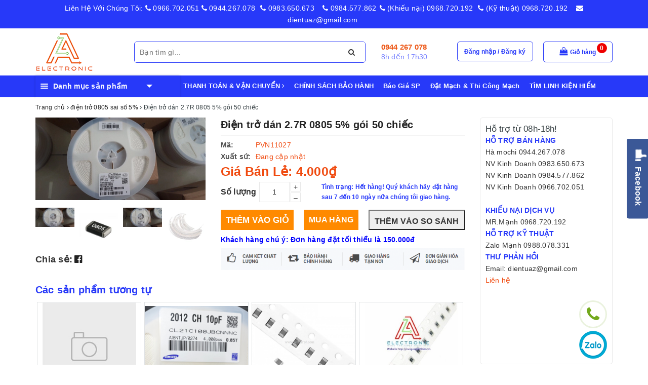

--- FILE ---
content_type: text/html; charset=utf-8
request_url: https://cungcaplinhkien.vn/tro-0805-2r7
body_size: 61218
content:
<!DOCTYPE html>
<html lang="vi">
	<head>
		<meta charset="UTF-8" />
		<meta name="viewport" content="width=device-width, initial-scale=1, maximum-scale=1">			
		<title>
			Điện trở dán 2.7R 0805 5% gói 50 chiếc
			
			
			 | Cửa hàng thiết bị - Linh kiện điện tử A to Z			
		</title>		
		<!-- ================= Page description ================== -->
		
		<meta name="description" content="Điện trở d&#225;n 2.7R 0805 5% g&#243;i 50 chiếc">
		
		<meta property="fb:app_id" content="2165836990109986" />
		<!-- ================= Meta ================== -->
		
		<link rel="canonical" href="https://cungcaplinhkien.vn/tro-0805-2r7"/>
		<meta name='revisit-after' content='1 days' />
		<meta name="robots" content="noodp,index,follow" />
		<!-- ================= Favicon ================== -->
		
		<link rel="icon" href="//bizweb.dktcdn.net/100/332/152/themes/690782/assets/favicon.png?1689512669644" type="image/x-icon" />
		
		
<meta property="og:type" content="product">
<meta property="og:title" content="Điện trở dán 2.7R 0805 5% gói 50 chiếc">

<meta property="og:image" content="http://bizweb.dktcdn.net/thumb/grande/100/332/152/products/0a0c6b70b3a050fe09b1-cf931b01-fc50-43fe-a87d-3432989632d2.jpg?v=1574653687207">
<meta property="og:image:secure_url" content="https://bizweb.dktcdn.net/thumb/grande/100/332/152/products/0a0c6b70b3a050fe09b1-cf931b01-fc50-43fe-a87d-3432989632d2.jpg?v=1574653687207">

<meta property="og:image" content="http://bizweb.dktcdn.net/thumb/grande/100/332/152/products/images-68e60d4f-8960-4877-afdd-77de4ac8d792.jpg?v=1574653687207">
<meta property="og:image:secure_url" content="https://bizweb.dktcdn.net/thumb/grande/100/332/152/products/images-68e60d4f-8960-4877-afdd-77de4ac8d792.jpg?v=1574653687207">

<meta property="og:image" content="http://bizweb.dktcdn.net/thumb/grande/100/332/152/products/0a0c6b70b3a050fe09b1-1-46ded156-5a3f-4cd9-84cf-ebb6ed15a499.jpg?v=1574653687207">
<meta property="og:image:secure_url" content="https://bizweb.dktcdn.net/thumb/grande/100/332/152/products/0a0c6b70b3a050fe09b1-1-46ded156-5a3f-4cd9-84cf-ebb6ed15a499.jpg?v=1574653687207">

<meta property="og:price:amount" content="4.000">
<meta property="og:price:currency" content="VND">

	<meta property="og:description" content="Điện trở dán 2.7R 0805 5% gói 50 chiếc">
	<meta property="og:url" content="https://cungcaplinhkien.vn/tro-0805-2r7">
	<meta property="og:site_name" content="Cửa hàng thiết bị - Linh kiện điện tử A to Z">
		
		<style>
			/*!
 * Bootstrap v3.3.7 (http://getbootstrap.com)
 * Copyright 2011-2016 Twitter, Inc.
 * Licensed under MIT (https://github.com/twbs/bootstrap/blob/master/LICENSE)
 *//*! normalize.css v3.0.3 | MIT License | github.com/necolas/normalize.css */html{font-family:sans-serif;-webkit-text-size-adjust:100%;-ms-text-size-adjust:100%}body{margin:0}article,aside,details,figcaption,figure,footer,header,hgroup,main,menu,nav,section,summary{display:block}audio,canvas,progress,video{display:inline-block;vertical-align:baseline}audio:not([controls]){display:none;height:0}[hidden],template{display:none}a{background-color:transparent}a:active,a:hover{outline:0}abbr[title]{border-bottom:1px dotted}b,strong{font-weight:700}dfn{font-style:italic}h1{margin:.67em 0;font-size:2em}mark{color:#000;background:#ff0}small{font-size:80%}sub,sup{position:relative;font-size:75%;line-height:0;vertical-align:baseline}sup{top:-.5em}sub{bottom:-.25em}img{border:0}svg:not(:root){overflow:hidden}figure{margin:1em 40px}hr{height:0;-webkit-box-sizing:content-box;-moz-box-sizing:content-box;box-sizing:content-box}pre{overflow:auto}code,kbd,pre,samp{font-family:monospace,monospace;font-size:1em}button,input,optgroup,select,textarea{margin:0;font:inherit;color:inherit}button{overflow:visible}button,select{text-transform:none}button,html input[type=button],input[type=reset],input[type=submit]{-webkit-appearance:button;cursor:pointer}button[disabled],html input[disabled]{cursor:default}button::-moz-focus-inner,input::-moz-focus-inner{padding:0;border:0}input{line-height:normal}input[type=checkbox],input[type=radio]{-webkit-box-sizing:border-box;-moz-box-sizing:border-box;box-sizing:border-box;padding:0}input[type=number]::-webkit-inner-spin-button,input[type=number]::-webkit-outer-spin-button{height:auto}input[type=search]{-webkit-box-sizing:content-box;-moz-box-sizing:content-box;box-sizing:content-box;-webkit-appearance:textfield}input[type=search]::-webkit-search-cancel-button,input[type=search]::-webkit-search-decoration{-webkit-appearance:none}fieldset{padding:.35em .625em .75em;margin:0 2px;border:1px solid silver}legend{padding:0;border:0}textarea{overflow:auto}optgroup{font-weight:700}table{border-spacing:0;border-collapse:collapse}td,th{padding:0}/*! Source: https://github.com/h5bp/html5-boilerplate/blob/master/src/css/main.css */@media print{*,:after,:before{color:#000!important;text-shadow:none!important;background:0 0!important;-webkit-box-shadow:none!important;box-shadow:none!important}a,a:visited{text-decoration:underline}a[href]:after{content:" (" attr(href) ")"}abbr[title]:after{content:" (" attr(title) ")"}a[href^="javascript:"]:after,a[href^="#"]:after{content:""}blockquote,pre{border:1px solid #999;page-break-inside:avoid}thead{display:table-header-group}img,tr{page-break-inside:avoid}img{max-width:100%!important}h2,h3,p{orphans:3;widows:3}h2,h3{page-break-after:avoid}.navbar{display:none}.btn>.caret,.dropup>.btn>.caret{border-top-color:#000!important}.label{border:1px solid #000}.table{border-collapse:collapse!important}.table td,.table th{background-color:#fff!important}.table-bordered td,.table-bordered th{border:1px solid #ddd!important}}@font-face{font-family:'Glyphicons Halflings';src:url(../fonts/glyphicons-halflings-regular.eot);src:url(../fonts/glyphicons-halflings-regular.eot?#iefix) format('embedded-opentype'),url(../fonts/glyphicons-halflings-regular.woff2) format('woff2'),url(../fonts/glyphicons-halflings-regular.woff) format('woff'),url(../fonts/glyphicons-halflings-regular.ttf) format('truetype'),url(../fonts/glyphicons-halflings-regular.svg#glyphicons_halflingsregular) format('svg')}.glyphicon{position:relative;top:1px;display:inline-block;font-family:'Glyphicons Halflings';font-style:normal;font-weight:400;line-height:1;-webkit-font-smoothing:antialiased;-moz-osx-font-smoothing:grayscale}.glyphicon-asterisk:before{content:"\002a"}.glyphicon-plus:before{content:"\002b"}.glyphicon-eur:before,.glyphicon-euro:before{content:"\20ac"}.glyphicon-minus:before{content:"\2212"}.glyphicon-cloud:before{content:"\2601"}.glyphicon-envelope:before{content:"\2709"}.glyphicon-pencil:before{content:"\270f"}.glyphicon-glass:before{content:"\e001"}.glyphicon-music:before{content:"\e002"}.glyphicon-search:before{content:"\e003"}.glyphicon-heart:before{content:"\e005"}.glyphicon-star:before{content:"\e006"}.glyphicon-star-empty:before{content:"\e007"}.glyphicon-user:before{content:"\e008"}.glyphicon-film:before{content:"\e009"}.glyphicon-th-large:before{content:"\e010"}.glyphicon-th:before{content:"\e011"}.glyphicon-th-list:before{content:"\e012"}.glyphicon-ok:before{content:"\e013"}.glyphicon-remove:before{content:"\e014"}.glyphicon-zoom-in:before{content:"\e015"}.glyphicon-zoom-out:before{content:"\e016"}.glyphicon-off:before{content:"\e017"}.glyphicon-signal:before{content:"\e018"}.glyphicon-cog:before{content:"\e019"}.glyphicon-trash:before{content:"\e020"}.glyphicon-home:before{content:"\e021"}.glyphicon-file:before{content:"\e022"}.glyphicon-time:before{content:"\e023"}.glyphicon-road:before{content:"\e024"}.glyphicon-download-alt:before{content:"\e025"}.glyphicon-download:before{content:"\e026"}.glyphicon-upload:before{content:"\e027"}.glyphicon-inbox:before{content:"\e028"}.glyphicon-play-circle:before{content:"\e029"}.glyphicon-repeat:before{content:"\e030"}.glyphicon-refresh:before{content:"\e031"}.glyphicon-list-alt:before{content:"\e032"}.glyphicon-lock:before{content:"\e033"}.glyphicon-flag:before{content:"\e034"}.glyphicon-headphones:before{content:"\e035"}.glyphicon-volume-off:before{content:"\e036"}.glyphicon-volume-down:before{content:"\e037"}.glyphicon-volume-up:before{content:"\e038"}.glyphicon-qrcode:before{content:"\e039"}.glyphicon-barcode:before{content:"\e040"}.glyphicon-tag:before{content:"\e041"}.glyphicon-tags:before{content:"\e042"}.glyphicon-book:before{content:"\e043"}.glyphicon-bookmark:before{content:"\e044"}.glyphicon-print:before{content:"\e045"}.glyphicon-camera:before{content:"\e046"}.glyphicon-font:before{content:"\e047"}.glyphicon-bold:before{content:"\e048"}.glyphicon-italic:before{content:"\e049"}.glyphicon-text-height:before{content:"\e050"}.glyphicon-text-width:before{content:"\e051"}.glyphicon-align-left:before{content:"\e052"}.glyphicon-align-center:before{content:"\e053"}.glyphicon-align-right:before{content:"\e054"}.glyphicon-align-justify:before{content:"\e055"}.glyphicon-list:before{content:"\e056"}.glyphicon-indent-left:before{content:"\e057"}.glyphicon-indent-right:before{content:"\e058"}.glyphicon-facetime-video:before{content:"\e059"}.glyphicon-picture:before{content:"\e060"}.glyphicon-map-marker:before{content:"\e062"}.glyphicon-adjust:before{content:"\e063"}.glyphicon-tint:before{content:"\e064"}.glyphicon-edit:before{content:"\e065"}.glyphicon-share:before{content:"\e066"}.glyphicon-check:before{content:"\e067"}.glyphicon-move:before{content:"\e068"}.glyphicon-step-backward:before{content:"\e069"}.glyphicon-fast-backward:before{content:"\e070"}.glyphicon-backward:before{content:"\e071"}.glyphicon-play:before{content:"\e072"}.glyphicon-pause:before{content:"\e073"}.glyphicon-stop:before{content:"\e074"}.glyphicon-forward:before{content:"\e075"}.glyphicon-fast-forward:before{content:"\e076"}.glyphicon-step-forward:before{content:"\e077"}.glyphicon-eject:before{content:"\e078"}.glyphicon-chevron-left:before{content:"\e079"}.glyphicon-chevron-right:before{content:"\e080"}.glyphicon-plus-sign:before{content:"\e081"}.glyphicon-minus-sign:before{content:"\e082"}.glyphicon-remove-sign:before{content:"\e083"}.glyphicon-ok-sign:before{content:"\e084"}.glyphicon-question-sign:before{content:"\e085"}.glyphicon-info-sign:before{content:"\e086"}.glyphicon-screenshot:before{content:"\e087"}.glyphicon-remove-circle:before{content:"\e088"}.glyphicon-ok-circle:before{content:"\e089"}.glyphicon-ban-circle:before{content:"\e090"}.glyphicon-arrow-left:before{content:"\e091"}.glyphicon-arrow-right:before{content:"\e092"}.glyphicon-arrow-up:before{content:"\e093"}.glyphicon-arrow-down:before{content:"\e094"}.glyphicon-share-alt:before{content:"\e095"}.glyphicon-resize-full:before{content:"\e096"}.glyphicon-resize-small:before{content:"\e097"}.glyphicon-exclamation-sign:before{content:"\e101"}.glyphicon-gift:before{content:"\e102"}.glyphicon-leaf:before{content:"\e103"}.glyphicon-fire:before{content:"\e104"}.glyphicon-eye-open:before{content:"\e105"}.glyphicon-eye-close:before{content:"\e106"}.glyphicon-warning-sign:before{content:"\e107"}.glyphicon-plane:before{content:"\e108"}.glyphicon-calendar:before{content:"\e109"}.glyphicon-random:before{content:"\e110"}.glyphicon-comment:before{content:"\e111"}.glyphicon-magnet:before{content:"\e112"}.glyphicon-chevron-up:before{content:"\e113"}.glyphicon-chevron-down:before{content:"\e114"}.glyphicon-retweet:before{content:"\e115"}.glyphicon-shopping-cart:before{content:"\e116"}.glyphicon-folder-close:before{content:"\e117"}.glyphicon-folder-open:before{content:"\e118"}.glyphicon-resize-vertical:before{content:"\e119"}.glyphicon-resize-horizontal:before{content:"\e120"}.glyphicon-hdd:before{content:"\e121"}.glyphicon-bullhorn:before{content:"\e122"}.glyphicon-bell:before{content:"\e123"}.glyphicon-certificate:before{content:"\e124"}.glyphicon-thumbs-up:before{content:"\e125"}.glyphicon-thumbs-down:before{content:"\e126"}.glyphicon-hand-right:before{content:"\e127"}.glyphicon-hand-left:before{content:"\e128"}.glyphicon-hand-up:before{content:"\e129"}.glyphicon-hand-down:before{content:"\e130"}.glyphicon-circle-arrow-right:before{content:"\e131"}.glyphicon-circle-arrow-left:before{content:"\e132"}.glyphicon-circle-arrow-up:before{content:"\e133"}.glyphicon-circle-arrow-down:before{content:"\e134"}.glyphicon-globe:before{content:"\e135"}.glyphicon-wrench:before{content:"\e136"}.glyphicon-tasks:before{content:"\e137"}.glyphicon-filter:before{content:"\e138"}.glyphicon-briefcase:before{content:"\e139"}.glyphicon-fullscreen:before{content:"\e140"}.glyphicon-dashboard:before{content:"\e141"}.glyphicon-paperclip:before{content:"\e142"}.glyphicon-heart-empty:before{content:"\e143"}.glyphicon-link:before{content:"\e144"}.glyphicon-phone:before{content:"\e145"}.glyphicon-pushpin:before{content:"\e146"}.glyphicon-usd:before{content:"\e148"}.glyphicon-gbp:before{content:"\e149"}.glyphicon-sort:before{content:"\e150"}.glyphicon-sort-by-alphabet:before{content:"\e151"}.glyphicon-sort-by-alphabet-alt:before{content:"\e152"}.glyphicon-sort-by-order:before{content:"\e153"}.glyphicon-sort-by-order-alt:before{content:"\e154"}.glyphicon-sort-by-attributes:before{content:"\e155"}.glyphicon-sort-by-attributes-alt:before{content:"\e156"}.glyphicon-unchecked:before{content:"\e157"}.glyphicon-expand:before{content:"\e158"}.glyphicon-collapse-down:before{content:"\e159"}.glyphicon-collapse-up:before{content:"\e160"}.glyphicon-log-in:before{content:"\e161"}.glyphicon-flash:before{content:"\e162"}.glyphicon-log-out:before{content:"\e163"}.glyphicon-new-window:before{content:"\e164"}.glyphicon-record:before{content:"\e165"}.glyphicon-save:before{content:"\e166"}.glyphicon-open:before{content:"\e167"}.glyphicon-saved:before{content:"\e168"}.glyphicon-import:before{content:"\e169"}.glyphicon-export:before{content:"\e170"}.glyphicon-send:before{content:"\e171"}.glyphicon-floppy-disk:before{content:"\e172"}.glyphicon-floppy-saved:before{content:"\e173"}.glyphicon-floppy-remove:before{content:"\e174"}.glyphicon-floppy-save:before{content:"\e175"}.glyphicon-floppy-open:before{content:"\e176"}.glyphicon-credit-card:before{content:"\e177"}.glyphicon-transfer:before{content:"\e178"}.glyphicon-cutlery:before{content:"\e179"}.glyphicon-header:before{content:"\e180"}.glyphicon-compressed:before{content:"\e181"}.glyphicon-earphone:before{content:"\e182"}.glyphicon-phone-alt:before{content:"\e183"}.glyphicon-tower:before{content:"\e184"}.glyphicon-stats:before{content:"\e185"}.glyphicon-sd-video:before{content:"\e186"}.glyphicon-hd-video:before{content:"\e187"}.glyphicon-subtitles:before{content:"\e188"}.glyphicon-sound-stereo:before{content:"\e189"}.glyphicon-sound-dolby:before{content:"\e190"}.glyphicon-sound-5-1:before{content:"\e191"}.glyphicon-sound-6-1:before{content:"\e192"}.glyphicon-sound-7-1:before{content:"\e193"}.glyphicon-copyright-mark:before{content:"\e194"}.glyphicon-registration-mark:before{content:"\e195"}.glyphicon-cloud-download:before{content:"\e197"}.glyphicon-cloud-upload:before{content:"\e198"}.glyphicon-tree-conifer:before{content:"\e199"}.glyphicon-tree-deciduous:before{content:"\e200"}.glyphicon-cd:before{content:"\e201"}.glyphicon-save-file:before{content:"\e202"}.glyphicon-open-file:before{content:"\e203"}.glyphicon-level-up:before{content:"\e204"}.glyphicon-copy:before{content:"\e205"}.glyphicon-paste:before{content:"\e206"}.glyphicon-alert:before{content:"\e209"}.glyphicon-equalizer:before{content:"\e210"}.glyphicon-king:before{content:"\e211"}.glyphicon-queen:before{content:"\e212"}.glyphicon-pawn:before{content:"\e213"}.glyphicon-bishop:before{content:"\e214"}.glyphicon-knight:before{content:"\e215"}.glyphicon-baby-formula:before{content:"\e216"}.glyphicon-tent:before{content:"\26fa"}.glyphicon-blackboard:before{content:"\e218"}.glyphicon-bed:before{content:"\e219"}.glyphicon-apple:before{content:"\f8ff"}.glyphicon-erase:before{content:"\e221"}.glyphicon-hourglass:before{content:"\231b"}.glyphicon-lamp:before{content:"\e223"}.glyphicon-duplicate:before{content:"\e224"}.glyphicon-piggy-bank:before{content:"\e225"}.glyphicon-scissors:before{content:"\e226"}.glyphicon-bitcoin:before{content:"\e227"}.glyphicon-btc:before{content:"\e227"}.glyphicon-xbt:before{content:"\e227"}.glyphicon-yen:before{content:"\00a5"}.glyphicon-jpy:before{content:"\00a5"}.glyphicon-ruble:before{content:"\20bd"}.glyphicon-rub:before{content:"\20bd"}.glyphicon-scale:before{content:"\e230"}.glyphicon-ice-lolly:before{content:"\e231"}.glyphicon-ice-lolly-tasted:before{content:"\e232"}.glyphicon-education:before{content:"\e233"}.glyphicon-option-horizontal:before{content:"\e234"}.glyphicon-option-vertical:before{content:"\e235"}.glyphicon-menu-hamburger:before{content:"\e236"}.glyphicon-modal-window:before{content:"\e237"}.glyphicon-oil:before{content:"\e238"}.glyphicon-grain:before{content:"\e239"}.glyphicon-sunglasses:before{content:"\e240"}.glyphicon-text-size:before{content:"\e241"}.glyphicon-text-color:before{content:"\e242"}.glyphicon-text-background:before{content:"\e243"}.glyphicon-object-align-top:before{content:"\e244"}.glyphicon-object-align-bottom:before{content:"\e245"}.glyphicon-object-align-horizontal:before{content:"\e246"}.glyphicon-object-align-left:before{content:"\e247"}.glyphicon-object-align-vertical:before{content:"\e248"}.glyphicon-object-align-right:before{content:"\e249"}.glyphicon-triangle-right:before{content:"\e250"}.glyphicon-triangle-left:before{content:"\e251"}.glyphicon-triangle-bottom:before{content:"\e252"}.glyphicon-triangle-top:before{content:"\e253"}.glyphicon-console:before{content:"\e254"}.glyphicon-superscript:before{content:"\e255"}.glyphicon-subscript:before{content:"\e256"}.glyphicon-menu-left:before{content:"\e257"}.glyphicon-menu-right:before{content:"\e258"}.glyphicon-menu-down:before{content:"\e259"}.glyphicon-menu-up:before{content:"\e260"}*{-webkit-box-sizing:border-box;-moz-box-sizing:border-box;box-sizing:border-box}:after,:before{-webkit-box-sizing:border-box;-moz-box-sizing:border-box;box-sizing:border-box}html{font-size:10px;-webkit-tap-highlight-color:rgba(0,0,0,0)}body{font-family:"Helvetica Neue",Helvetica,Arial,sans-serif;font-size:14px;line-height:1.42857143;color:#333;background-color:#fff}button,input,select,textarea{font-family:inherit;font-size:inherit;line-height:inherit}a{color:#337ab7;text-decoration:none}a:focus,a:hover{color:#23527c;text-decoration:underline}a:focus{outline:5px auto -webkit-focus-ring-color;outline-offset:-2px}figure{margin:0}img{vertical-align:middle}.carousel-inner>.item>a>img,.carousel-inner>.item>img,.img-responsive,.thumbnail a>img,.thumbnail>img{display:block;max-width:100%;height:auto}.img-rounded{border-radius:6px}.img-thumbnail{display:inline-block;max-width:100%;height:auto;padding:4px;line-height:1.42857143;background-color:#fff;border:1px solid #ddd;border-radius:4px;-webkit-transition:all .2s ease-in-out;-o-transition:all .2s ease-in-out;transition:all .2s ease-in-out}.img-circle{border-radius:50%}hr{margin-top:20px;margin-bottom:20px;border:0;border-top:1px solid #eee}.sr-only{position:absolute;width:1px;height:1px;padding:0;margin:-1px;overflow:hidden;clip:rect(0,0,0,0);border:0}.sr-only-focusable:active,.sr-only-focusable:focus{position:static;width:auto;height:auto;margin:0;overflow:visible;clip:auto}[role=button]{cursor:pointer}.h1,.h2,.h3,.h4,.h5,.h6,h1,h2,h3,h4,h5,h6{font-family:inherit;font-weight:500;line-height:1.1;color:inherit}.h1 .small,.h1 small,.h2 .small,.h2 small,.h3 .small,.h3 small,.h4 .small,.h4 small,.h5 .small,.h5 small,.h6 .small,.h6 small,h1 .small,h1 small,h2 .small,h2 small,h3 .small,h3 small,h4 .small,h4 small,h5 .small,h5 small,h6 .small,h6 small{font-weight:400;line-height:1;color:#777}.h1,.h2,.h3,h1,h2,h3{margin-top:20px;margin-bottom:10px}.h1 .small,.h1 small,.h2 .small,.h2 small,.h3 .small,.h3 small,h1 .small,h1 small,h2 .small,h2 small,h3 .small,h3 small{font-size:65%}.h4,.h5,.h6,h4,h5,h6{margin-top:10px;margin-bottom:10px}.h4 .small,.h4 small,.h5 .small,.h5 small,.h6 .small,.h6 small,h4 .small,h4 small,h5 .small,h5 small,h6 .small,h6 small{font-size:75%}.h1,h1{font-size:36px}.h2,h2{font-size:30px}.h3,h3{font-size:24px}.h4,h4{font-size:18px}.h5,h5{font-size:14px}.h6,h6{font-size:12px}p{margin:0 0 10px}.lead{margin-bottom:20px;font-size:16px;font-weight:300;line-height:1.4}@media (min-width:768px){.lead{font-size:21px}}.small,small{font-size:85%}.mark,mark{padding:.2em;background-color:#fcf8e3}.text-left{text-align:left}.text-right{text-align:right}.text-center{text-align:center}.text-justify{text-align:justify}.text-nowrap{white-space:nowrap}.text-lowercase{text-transform:lowercase}.text-uppercase{text-transform:uppercase}.text-capitalize{text-transform:capitalize}.text-muted{color:#777}.text-primary{color:#337ab7}a.text-primary:focus,a.text-primary:hover{color:#286090}.text-success{color:#3c763d}a.text-success:focus,a.text-success:hover{color:#2b542c}.text-info{color:#31708f}a.text-info:focus,a.text-info:hover{color:#245269}.text-warning{color:#8a6d3b}a.text-warning:focus,a.text-warning:hover{color:#66512c}.text-danger{color:#a94442}a.text-danger:focus,a.text-danger:hover{color:#843534}.bg-primary{color:#fff;background-color:#337ab7}a.bg-primary:focus,a.bg-primary:hover{background-color:#286090}.bg-success{background-color:#dff0d8}a.bg-success:focus,a.bg-success:hover{background-color:#c1e2b3}.bg-info{background-color:#d9edf7}a.bg-info:focus,a.bg-info:hover{background-color:#afd9ee}.bg-warning{background-color:#fcf8e3}a.bg-warning:focus,a.bg-warning:hover{background-color:#f7ecb5}.bg-danger{background-color:#f2dede}a.bg-danger:focus,a.bg-danger:hover{background-color:#e4b9b9}.page-header{padding-bottom:9px;margin:40px 0 20px;border-bottom:1px solid #eee}ol,ul{margin-top:0;margin-bottom:10px}ol ol,ol ul,ul ol,ul ul{margin-bottom:0}.list-unstyled{padding-left:0;list-style:none}.list-inline{padding-left:0;margin-left:-5px;list-style:none}.list-inline>li{display:inline-block;padding-right:5px;padding-left:5px}dl{margin-top:0;margin-bottom:20px}dd,dt{line-height:1.42857143}dt{font-weight:700}dd{margin-left:0}@media (min-width:768px){.dl-horizontal dt{float:left;width:160px;overflow:hidden;clear:left;text-align:right;text-overflow:ellipsis;white-space:nowrap}.dl-horizontal dd{margin-left:180px}}abbr[data-original-title],abbr[title]{cursor:help;border-bottom:1px dotted #777}.initialism{font-size:90%;text-transform:uppercase}blockquote{padding:10px 20px;margin:0 0 20px;font-size:17.5px;border-left:5px solid #eee}blockquote ol:last-child,blockquote p:last-child,blockquote ul:last-child{margin-bottom:0}blockquote .small,blockquote footer,blockquote small{display:block;font-size:80%;line-height:1.42857143;color:#777}blockquote .small:before,blockquote footer:before,blockquote small:before{content:'\2014 \00A0'}.blockquote-reverse,blockquote.pull-right{padding-right:15px;padding-left:0;text-align:right;border-right:5px solid #eee;border-left:0}.blockquote-reverse .small:before,.blockquote-reverse footer:before,.blockquote-reverse small:before,blockquote.pull-right .small:before,blockquote.pull-right footer:before,blockquote.pull-right small:before{content:''}.blockquote-reverse .small:after,.blockquote-reverse footer:after,.blockquote-reverse small:after,blockquote.pull-right .small:after,blockquote.pull-right footer:after,blockquote.pull-right small:after{content:'\00A0 \2014'}address{margin-bottom:20px;font-style:normal;line-height:1.42857143}code,kbd,pre,samp{font-family:Menlo,Monaco,Consolas,"Courier New",monospace}code{padding:2px 4px;font-size:90%;color:#c7254e;background-color:#f9f2f4;border-radius:4px}kbd{padding:2px 4px;font-size:90%;color:#fff;background-color:#333;border-radius:3px;-webkit-box-shadow:inset 0 -1px 0 rgba(0,0,0,.25);box-shadow:inset 0 -1px 0 rgba(0,0,0,.25)}kbd kbd{padding:0;font-size:100%;font-weight:700;-webkit-box-shadow:none;box-shadow:none}pre{display:block;padding:9.5px;margin:0 0 10px;font-size:13px;line-height:1.42857143;color:#333;word-break:break-all;word-wrap:break-word;background-color:#f5f5f5;border:1px solid #ccc;border-radius:4px}pre code{padding:0;font-size:inherit;color:inherit;white-space:pre-wrap;background-color:transparent;border-radius:0}.pre-scrollable{max-height:340px;overflow-y:scroll}.container{padding-right:15px;padding-left:15px;margin-right:auto;margin-left:auto}@media (min-width:768px){.container{width:750px}}@media (min-width:992px){.container{width:970px}}@media (min-width:1200px){.container{width:1170px}}.container-fluid{padding-right:15px;padding-left:15px;margin-right:auto;margin-left:auto}.row{margin-right:-15px;margin-left:-15px}.col-lg-1,.col-lg-10,.col-lg-11,.col-lg-12,.col-lg-2,.col-lg-3,.col-lg-4,.col-lg-5,.col-lg-6,.col-lg-7,.col-lg-8,.col-lg-9,.col-md-1,.col-md-10,.col-md-11,.col-md-12,.col-md-2,.col-md-3,.col-md-4,.col-md-5,.col-md-6,.col-md-7,.col-md-8,.col-md-9,.col-sm-1,.col-sm-10,.col-sm-11,.col-sm-12,.col-sm-2,.col-sm-3,.col-sm-4,.col-sm-5,.col-sm-6,.col-sm-7,.col-sm-8,.col-sm-9,.col-xs-1,.col-xs-10,.col-xs-11,.col-xs-12,.col-xs-2,.col-xs-3,.col-xs-4,.col-xs-5,.col-xs-6,.col-xs-7,.col-xs-8,.col-xs-9{position:relative;min-height:1px;padding-right:15px;padding-left:15px}.col-xs-1,.col-xs-10,.col-xs-11,.col-xs-12,.col-xs-2,.col-xs-3,.col-xs-4,.col-xs-5,.col-xs-6,.col-xs-7,.col-xs-8,.col-xs-9{float:left}.col-xs-12{width:100%}.col-xs-11{width:91.66666667%}.col-xs-10{width:83.33333333%}.col-xs-9{width:75%}.col-xs-8{width:66.66666667%}.col-xs-7{width:58.33333333%}.col-xs-6{width:50%}.col-xs-5{width:41.66666667%}.col-xs-4{width:33.33333333%}.col-xs-3{width:25%}.col-xs-2{width:16.66666667%}.col-xs-1{width:8.33333333%}.col-xs-pull-12{right:100%}.col-xs-pull-11{right:91.66666667%}.col-xs-pull-10{right:83.33333333%}.col-xs-pull-9{right:75%}.col-xs-pull-8{right:66.66666667%}.col-xs-pull-7{right:58.33333333%}.col-xs-pull-6{right:50%}.col-xs-pull-5{right:41.66666667%}.col-xs-pull-4{right:33.33333333%}.col-xs-pull-3{right:25%}.col-xs-pull-2{right:16.66666667%}.col-xs-pull-1{right:8.33333333%}.col-xs-pull-0{right:auto}.col-xs-push-12{left:100%}.col-xs-push-11{left:91.66666667%}.col-xs-push-10{left:83.33333333%}.col-xs-push-9{left:75%}.col-xs-push-8{left:66.66666667%}.col-xs-push-7{left:58.33333333%}.col-xs-push-6{left:50%}.col-xs-push-5{left:41.66666667%}.col-xs-push-4{left:33.33333333%}.col-xs-push-3{left:25%}.col-xs-push-2{left:16.66666667%}.col-xs-push-1{left:8.33333333%}.col-xs-push-0{left:auto}.col-xs-offset-12{margin-left:100%}.col-xs-offset-11{margin-left:91.66666667%}.col-xs-offset-10{margin-left:83.33333333%}.col-xs-offset-9{margin-left:75%}.col-xs-offset-8{margin-left:66.66666667%}.col-xs-offset-7{margin-left:58.33333333%}.col-xs-offset-6{margin-left:50%}.col-xs-offset-5{margin-left:41.66666667%}.col-xs-offset-4{margin-left:33.33333333%}.col-xs-offset-3{margin-left:25%}.col-xs-offset-2{margin-left:16.66666667%}.col-xs-offset-1{margin-left:8.33333333%}.col-xs-offset-0{margin-left:0}@media (min-width:768px){.col-sm-1,.col-sm-10,.col-sm-11,.col-sm-12,.col-sm-2,.col-sm-3,.col-sm-4,.col-sm-5,.col-sm-6,.col-sm-7,.col-sm-8,.col-sm-9{float:left}.col-sm-12{width:100%}.col-sm-11{width:91.66666667%}.col-sm-10{width:83.33333333%}.col-sm-9{width:75%}.col-sm-8{width:66.66666667%}.col-sm-7{width:58.33333333%}.col-sm-6{width:50%}.col-sm-5{width:41.66666667%}.col-sm-4{width:33.33333333%}.col-sm-3{width:25%}.col-sm-2{width:16.66666667%}.col-sm-1{width:8.33333333%}.col-sm-pull-12{right:100%}.col-sm-pull-11{right:91.66666667%}.col-sm-pull-10{right:83.33333333%}.col-sm-pull-9{right:75%}.col-sm-pull-8{right:66.66666667%}.col-sm-pull-7{right:58.33333333%}.col-sm-pull-6{right:50%}.col-sm-pull-5{right:41.66666667%}.col-sm-pull-4{right:33.33333333%}.col-sm-pull-3{right:25%}.col-sm-pull-2{right:16.66666667%}.col-sm-pull-1{right:8.33333333%}.col-sm-pull-0{right:auto}.col-sm-push-12{left:100%}.col-sm-push-11{left:91.66666667%}.col-sm-push-10{left:83.33333333%}.col-sm-push-9{left:75%}.col-sm-push-8{left:66.66666667%}.col-sm-push-7{left:58.33333333%}.col-sm-push-6{left:50%}.col-sm-push-5{left:41.66666667%}.col-sm-push-4{left:33.33333333%}.col-sm-push-3{left:25%}.col-sm-push-2{left:16.66666667%}.col-sm-push-1{left:8.33333333%}.col-sm-push-0{left:auto}.col-sm-offset-12{margin-left:100%}.col-sm-offset-11{margin-left:91.66666667%}.col-sm-offset-10{margin-left:83.33333333%}.col-sm-offset-9{margin-left:75%}.col-sm-offset-8{margin-left:66.66666667%}.col-sm-offset-7{margin-left:58.33333333%}.col-sm-offset-6{margin-left:50%}.col-sm-offset-5{margin-left:41.66666667%}.col-sm-offset-4{margin-left:33.33333333%}.col-sm-offset-3{margin-left:25%}.col-sm-offset-2{margin-left:16.66666667%}.col-sm-offset-1{margin-left:8.33333333%}.col-sm-offset-0{margin-left:0}}@media (min-width:992px){.col-md-1,.col-md-10,.col-md-11,.col-md-12,.col-md-2,.col-md-3,.col-md-4,.col-md-5,.col-md-6,.col-md-7,.col-md-8,.col-md-9{float:left}.col-md-12{width:100%}.col-md-11{width:91.66666667%}.col-md-10{width:83.33333333%}.col-md-9{width:75%}.col-md-8{width:66.66666667%}.col-md-7{width:58.33333333%}.col-md-6{width:50%}.col-md-5{width:41.66666667%}.col-md-4{width:33.33333333%}.col-md-3{width:25%}.col-md-2{width:16.66666667%}.col-md-1{width:8.33333333%}.col-md-pull-12{right:100%}.col-md-pull-11{right:91.66666667%}.col-md-pull-10{right:83.33333333%}.col-md-pull-9{right:75%}.col-md-pull-8{right:66.66666667%}.col-md-pull-7{right:58.33333333%}.col-md-pull-6{right:50%}.col-md-pull-5{right:41.66666667%}.col-md-pull-4{right:33.33333333%}.col-md-pull-3{right:25%}.col-md-pull-2{right:16.66666667%}.col-md-pull-1{right:8.33333333%}.col-md-pull-0{right:auto}.col-md-push-12{left:100%}.col-md-push-11{left:91.66666667%}.col-md-push-10{left:83.33333333%}.col-md-push-9{left:75%}.col-md-push-8{left:66.66666667%}.col-md-push-7{left:58.33333333%}.col-md-push-6{left:50%}.col-md-push-5{left:41.66666667%}.col-md-push-4{left:33.33333333%}.col-md-push-3{left:25%}.col-md-push-2{left:16.66666667%}.col-md-push-1{left:8.33333333%}.col-md-push-0{left:auto}.col-md-offset-12{margin-left:100%}.col-md-offset-11{margin-left:91.66666667%}.col-md-offset-10{margin-left:83.33333333%}.col-md-offset-9{margin-left:75%}.col-md-offset-8{margin-left:66.66666667%}.col-md-offset-7{margin-left:58.33333333%}.col-md-offset-6{margin-left:50%}.col-md-offset-5{margin-left:41.66666667%}.col-md-offset-4{margin-left:33.33333333%}.col-md-offset-3{margin-left:25%}.col-md-offset-2{margin-left:16.66666667%}.col-md-offset-1{margin-left:8.33333333%}.col-md-offset-0{margin-left:0}}@media (min-width:1200px){.col-lg-1,.col-lg-10,.col-lg-11,.col-lg-12,.col-lg-2,.col-lg-3,.col-lg-4,.col-lg-5,.col-lg-6,.col-lg-7,.col-lg-8,.col-lg-9{float:left}.col-lg-12{width:100%}.col-lg-11{width:91.66666667%}.col-lg-10{width:83.33333333%}.col-lg-9{width:75%}.col-lg-8{width:66.66666667%}.col-lg-7{width:58.33333333%}.col-lg-6{width:50%}.col-lg-5{width:41.66666667%}.col-lg-4{width:33.33333333%}.col-lg-3{width:25%}.col-lg-2{width:16.66666667%}.col-lg-1{width:8.33333333%}.col-lg-pull-12{right:100%}.col-lg-pull-11{right:91.66666667%}.col-lg-pull-10{right:83.33333333%}.col-lg-pull-9{right:75%}.col-lg-pull-8{right:66.66666667%}.col-lg-pull-7{right:58.33333333%}.col-lg-pull-6{right:50%}.col-lg-pull-5{right:41.66666667%}.col-lg-pull-4{right:33.33333333%}.col-lg-pull-3{right:25%}.col-lg-pull-2{right:16.66666667%}.col-lg-pull-1{right:8.33333333%}.col-lg-pull-0{right:auto}.col-lg-push-12{left:100%}.col-lg-push-11{left:91.66666667%}.col-lg-push-10{left:83.33333333%}.col-lg-push-9{left:75%}.col-lg-push-8{left:66.66666667%}.col-lg-push-7{left:58.33333333%}.col-lg-push-6{left:50%}.col-lg-push-5{left:41.66666667%}.col-lg-push-4{left:33.33333333%}.col-lg-push-3{left:25%}.col-lg-push-2{left:16.66666667%}.col-lg-push-1{left:8.33333333%}.col-lg-push-0{left:auto}.col-lg-offset-12{margin-left:100%}.col-lg-offset-11{margin-left:91.66666667%}.col-lg-offset-10{margin-left:83.33333333%}.col-lg-offset-9{margin-left:75%}.col-lg-offset-8{margin-left:66.66666667%}.col-lg-offset-7{margin-left:58.33333333%}.col-lg-offset-6{margin-left:50%}.col-lg-offset-5{margin-left:41.66666667%}.col-lg-offset-4{margin-left:33.33333333%}.col-lg-offset-3{margin-left:25%}.col-lg-offset-2{margin-left:16.66666667%}.col-lg-offset-1{margin-left:8.33333333%}.col-lg-offset-0{margin-left:0}}table{background-color:transparent}caption{padding-top:8px;padding-bottom:8px;color:#777;text-align:left}th{text-align:left}.table{width:100%;max-width:100%;margin-bottom:20px}.table>tbody>tr>td,.table>tbody>tr>th,.table>tfoot>tr>td,.table>tfoot>tr>th,.table>thead>tr>td,.table>thead>tr>th{padding:8px;line-height:1.42857143;vertical-align:top;border-top:1px solid #ddd}.table>thead>tr>th{vertical-align:bottom;border-bottom:2px solid #ddd}.table>caption+thead>tr:first-child>td,.table>caption+thead>tr:first-child>th,.table>colgroup+thead>tr:first-child>td,.table>colgroup+thead>tr:first-child>th,.table>thead:first-child>tr:first-child>td,.table>thead:first-child>tr:first-child>th{border-top:0}.table>tbody+tbody{border-top:2px solid #ddd}.table .table{background-color:#fff}.table-condensed>tbody>tr>td,.table-condensed>tbody>tr>th,.table-condensed>tfoot>tr>td,.table-condensed>tfoot>tr>th,.table-condensed>thead>tr>td,.table-condensed>thead>tr>th{padding:5px}.table-bordered{border:1px solid #ddd}.table-bordered>tbody>tr>td,.table-bordered>tbody>tr>th,.table-bordered>tfoot>tr>td,.table-bordered>tfoot>tr>th,.table-bordered>thead>tr>td,.table-bordered>thead>tr>th{border:1px solid #ddd}.table-bordered>thead>tr>td,.table-bordered>thead>tr>th{border-bottom-width:2px}.table-striped>tbody>tr:nth-of-type(odd){background-color:#f9f9f9}.table-hover>tbody>tr:hover{background-color:#f5f5f5}table col[class*=col-]{position:static;display:table-column;float:none}table td[class*=col-],table th[class*=col-]{position:static;display:table-cell;float:none}.table>tbody>tr.active>td,.table>tbody>tr.active>th,.table>tbody>tr>td.active,.table>tbody>tr>th.active,.table>tfoot>tr.active>td,.table>tfoot>tr.active>th,.table>tfoot>tr>td.active,.table>tfoot>tr>th.active,.table>thead>tr.active>td,.table>thead>tr.active>th,.table>thead>tr>td.active,.table>thead>tr>th.active{background-color:#f5f5f5}.table-hover>tbody>tr.active:hover>td,.table-hover>tbody>tr.active:hover>th,.table-hover>tbody>tr:hover>.active,.table-hover>tbody>tr>td.active:hover,.table-hover>tbody>tr>th.active:hover{background-color:#e8e8e8}.table>tbody>tr.success>td,.table>tbody>tr.success>th,.table>tbody>tr>td.success,.table>tbody>tr>th.success,.table>tfoot>tr.success>td,.table>tfoot>tr.success>th,.table>tfoot>tr>td.success,.table>tfoot>tr>th.success,.table>thead>tr.success>td,.table>thead>tr.success>th,.table>thead>tr>td.success,.table>thead>tr>th.success{background-color:#dff0d8}.table-hover>tbody>tr.success:hover>td,.table-hover>tbody>tr.success:hover>th,.table-hover>tbody>tr:hover>.success,.table-hover>tbody>tr>td.success:hover,.table-hover>tbody>tr>th.success:hover{background-color:#d0e9c6}.table>tbody>tr.info>td,.table>tbody>tr.info>th,.table>tbody>tr>td.info,.table>tbody>tr>th.info,.table>tfoot>tr.info>td,.table>tfoot>tr.info>th,.table>tfoot>tr>td.info,.table>tfoot>tr>th.info,.table>thead>tr.info>td,.table>thead>tr.info>th,.table>thead>tr>td.info,.table>thead>tr>th.info{background-color:#d9edf7}.table-hover>tbody>tr.info:hover>td,.table-hover>tbody>tr.info:hover>th,.table-hover>tbody>tr:hover>.info,.table-hover>tbody>tr>td.info:hover,.table-hover>tbody>tr>th.info:hover{background-color:#c4e3f3}.table>tbody>tr.warning>td,.table>tbody>tr.warning>th,.table>tbody>tr>td.warning,.table>tbody>tr>th.warning,.table>tfoot>tr.warning>td,.table>tfoot>tr.warning>th,.table>tfoot>tr>td.warning,.table>tfoot>tr>th.warning,.table>thead>tr.warning>td,.table>thead>tr.warning>th,.table>thead>tr>td.warning,.table>thead>tr>th.warning{background-color:#fcf8e3}.table-hover>tbody>tr.warning:hover>td,.table-hover>tbody>tr.warning:hover>th,.table-hover>tbody>tr:hover>.warning,.table-hover>tbody>tr>td.warning:hover,.table-hover>tbody>tr>th.warning:hover{background-color:#faf2cc}.table>tbody>tr.danger>td,.table>tbody>tr.danger>th,.table>tbody>tr>td.danger,.table>tbody>tr>th.danger,.table>tfoot>tr.danger>td,.table>tfoot>tr.danger>th,.table>tfoot>tr>td.danger,.table>tfoot>tr>th.danger,.table>thead>tr.danger>td,.table>thead>tr.danger>th,.table>thead>tr>td.danger,.table>thead>tr>th.danger{background-color:#f2dede}.table-hover>tbody>tr.danger:hover>td,.table-hover>tbody>tr.danger:hover>th,.table-hover>tbody>tr:hover>.danger,.table-hover>tbody>tr>td.danger:hover,.table-hover>tbody>tr>th.danger:hover{background-color:#ebcccc}.table-responsive{min-height:.01%;overflow-x:auto}@media screen and (max-width:767px){.table-responsive{width:100%;margin-bottom:15px;overflow-y:hidden;-ms-overflow-style:-ms-autohiding-scrollbar;border:1px solid #ddd}.table-responsive>.table{margin-bottom:0}.table-responsive>.table>tbody>tr>td,.table-responsive>.table>tbody>tr>th,.table-responsive>.table>tfoot>tr>td,.table-responsive>.table>tfoot>tr>th,.table-responsive>.table>thead>tr>td,.table-responsive>.table>thead>tr>th{white-space:nowrap}.table-responsive>.table-bordered{border:0}.table-responsive>.table-bordered>tbody>tr>td:first-child,.table-responsive>.table-bordered>tbody>tr>th:first-child,.table-responsive>.table-bordered>tfoot>tr>td:first-child,.table-responsive>.table-bordered>tfoot>tr>th:first-child,.table-responsive>.table-bordered>thead>tr>td:first-child,.table-responsive>.table-bordered>thead>tr>th:first-child{border-left:0}.table-responsive>.table-bordered>tbody>tr>td:last-child,.table-responsive>.table-bordered>tbody>tr>th:last-child,.table-responsive>.table-bordered>tfoot>tr>td:last-child,.table-responsive>.table-bordered>tfoot>tr>th:last-child,.table-responsive>.table-bordered>thead>tr>td:last-child,.table-responsive>.table-bordered>thead>tr>th:last-child{border-right:0}.table-responsive>.table-bordered>tbody>tr:last-child>td,.table-responsive>.table-bordered>tbody>tr:last-child>th,.table-responsive>.table-bordered>tfoot>tr:last-child>td,.table-responsive>.table-bordered>tfoot>tr:last-child>th{border-bottom:0}}fieldset{min-width:0;padding:0;margin:0;border:0}legend{display:block;width:100%;padding:0;margin-bottom:20px;font-size:21px;line-height:inherit;color:#333;border:0;border-bottom:1px solid #e5e5e5}label{display:inline-block;max-width:100%;margin-bottom:5px;font-weight:700}input[type=search]{-webkit-box-sizing:border-box;-moz-box-sizing:border-box;box-sizing:border-box}input[type=checkbox],input[type=radio]{margin:4px 0 0;margin-top:1px\9;line-height:normal}input[type=file]{display:block}input[type=range]{display:block;width:100%}select[multiple],select[size]{height:auto}input[type=file]:focus,input[type=checkbox]:focus,input[type=radio]:focus{outline:5px auto -webkit-focus-ring-color;outline-offset:-2px}output{display:block;padding-top:7px;font-size:14px;line-height:1.42857143;color:#555}.form-control{display:block;width:100%;height:34px;padding:6px 12px;font-size:14px;line-height:1.42857143;color:#555;background-color:#fff;background-image:none;border:1px solid #ccc;border-radius:4px;-webkit-box-shadow:inset 0 1px 1px rgba(0,0,0,.075);box-shadow:inset 0 1px 1px rgba(0,0,0,.075);-webkit-transition:border-color ease-in-out .15s,-webkit-box-shadow ease-in-out .15s;-o-transition:border-color ease-in-out .15s,box-shadow ease-in-out .15s;transition:border-color ease-in-out .15s,box-shadow ease-in-out .15s}.form-control:focus{border-color:#66afe9;outline:0;-webkit-box-shadow:inset 0 1px 1px rgba(0,0,0,.075),0 0 8px rgba(102,175,233,.6);box-shadow:inset 0 1px 1px rgba(0,0,0,.075),0 0 8px rgba(102,175,233,.6)}.form-control::-moz-placeholder{color:#999;opacity:1}.form-control:-ms-input-placeholder{color:#999}.form-control::-webkit-input-placeholder{color:#999}.form-control::-ms-expand{background-color:transparent;border:0}.form-control[disabled],.form-control[readonly],fieldset[disabled] .form-control{background-color:#eee;opacity:1}.form-control[disabled],fieldset[disabled] .form-control{cursor:not-allowed}textarea.form-control{height:auto}input[type=search]{-webkit-appearance:none}@media screen and (-webkit-min-device-pixel-ratio:0){input[type=date].form-control,input[type=time].form-control,input[type=datetime-local].form-control,input[type=month].form-control{line-height:34px}.input-group-sm input[type=date],.input-group-sm input[type=time],.input-group-sm input[type=datetime-local],.input-group-sm input[type=month],input[type=date].input-sm,input[type=time].input-sm,input[type=datetime-local].input-sm,input[type=month].input-sm{line-height:30px}.input-group-lg input[type=date],.input-group-lg input[type=time],.input-group-lg input[type=datetime-local],.input-group-lg input[type=month],input[type=date].input-lg,input[type=time].input-lg,input[type=datetime-local].input-lg,input[type=month].input-lg{line-height:46px}}.form-group{margin-bottom:15px}.checkbox,.radio{position:relative;display:block;margin-top:10px;margin-bottom:10px}.checkbox label,.radio label{min-height:20px;padding-left:20px;margin-bottom:0;font-weight:400;cursor:pointer}.checkbox input[type=checkbox],.checkbox-inline input[type=checkbox],.radio input[type=radio],.radio-inline input[type=radio]{position:absolute;margin-top:4px\9;margin-left:-20px}.checkbox+.checkbox,.radio+.radio{margin-top:-5px}.checkbox-inline,.radio-inline{position:relative;display:inline-block;padding-left:20px;margin-bottom:0;font-weight:400;vertical-align:middle;cursor:pointer}.checkbox-inline+.checkbox-inline,.radio-inline+.radio-inline{margin-top:0;margin-left:10px}fieldset[disabled] input[type=checkbox],fieldset[disabled] input[type=radio],input[type=checkbox].disabled,input[type=checkbox][disabled],input[type=radio].disabled,input[type=radio][disabled]{cursor:not-allowed}.checkbox-inline.disabled,.radio-inline.disabled,fieldset[disabled] .checkbox-inline,fieldset[disabled] .radio-inline{cursor:not-allowed}.checkbox.disabled label,.radio.disabled label,fieldset[disabled] .checkbox label,fieldset[disabled] .radio label{cursor:not-allowed}.form-control-static{min-height:34px;padding-top:7px;padding-bottom:7px;margin-bottom:0}.form-control-static.input-lg,.form-control-static.input-sm{padding-right:0;padding-left:0}.input-sm{height:30px;padding:5px 10px;font-size:12px;line-height:1.5;border-radius:3px}select.input-sm{height:30px;line-height:30px}select[multiple].input-sm,textarea.input-sm{height:auto}.form-group-sm .form-control{height:30px;padding:5px 10px;font-size:12px;line-height:1.5;border-radius:3px}.form-group-sm select.form-control{height:30px;line-height:30px}.form-group-sm select[multiple].form-control,.form-group-sm textarea.form-control{height:auto}.form-group-sm .form-control-static{height:30px;min-height:32px;padding:6px 10px;font-size:12px;line-height:1.5}.input-lg{height:46px;padding:10px 16px;font-size:18px;line-height:1.3333333;border-radius:6px}select.input-lg{height:46px;line-height:46px}select[multiple].input-lg,textarea.input-lg{height:auto}.form-group-lg .form-control{height:46px;padding:10px 16px;font-size:18px;line-height:1.3333333;border-radius:6px}.form-group-lg select.form-control{height:46px;line-height:46px}.form-group-lg select[multiple].form-control,.form-group-lg textarea.form-control{height:auto}.form-group-lg .form-control-static{height:46px;min-height:38px;padding:11px 16px;font-size:18px;line-height:1.3333333}.has-feedback{position:relative}.has-feedback .form-control{padding-right:42.5px}.form-control-feedback{position:absolute;top:0;right:0;z-index:2;display:block;width:34px;height:34px;line-height:34px;text-align:center;pointer-events:none}.form-group-lg .form-control+.form-control-feedback,.input-group-lg+.form-control-feedback,.input-lg+.form-control-feedback{width:46px;height:46px;line-height:46px}.form-group-sm .form-control+.form-control-feedback,.input-group-sm+.form-control-feedback,.input-sm+.form-control-feedback{width:30px;height:30px;line-height:30px}.has-success .checkbox,.has-success .checkbox-inline,.has-success .control-label,.has-success .help-block,.has-success .radio,.has-success .radio-inline,.has-success.checkbox label,.has-success.checkbox-inline label,.has-success.radio label,.has-success.radio-inline label{color:#3c763d}.has-success .form-control{border-color:#3c763d;-webkit-box-shadow:inset 0 1px 1px rgba(0,0,0,.075);box-shadow:inset 0 1px 1px rgba(0,0,0,.075)}.has-success .form-control:focus{border-color:#2b542c;-webkit-box-shadow:inset 0 1px 1px rgba(0,0,0,.075),0 0 6px #67b168;box-shadow:inset 0 1px 1px rgba(0,0,0,.075),0 0 6px #67b168}.has-success .input-group-addon{color:#3c763d;background-color:#dff0d8;border-color:#3c763d}.has-success .form-control-feedback{color:#3c763d}.has-warning .checkbox,.has-warning .checkbox-inline,.has-warning .control-label,.has-warning .help-block,.has-warning .radio,.has-warning .radio-inline,.has-warning.checkbox label,.has-warning.checkbox-inline label,.has-warning.radio label,.has-warning.radio-inline label{color:#8a6d3b}.has-warning .form-control{border-color:#8a6d3b;-webkit-box-shadow:inset 0 1px 1px rgba(0,0,0,.075);box-shadow:inset 0 1px 1px rgba(0,0,0,.075)}.has-warning .form-control:focus{border-color:#66512c;-webkit-box-shadow:inset 0 1px 1px rgba(0,0,0,.075),0 0 6px #c0a16b;box-shadow:inset 0 1px 1px rgba(0,0,0,.075),0 0 6px #c0a16b}.has-warning .input-group-addon{color:#8a6d3b;background-color:#fcf8e3;border-color:#8a6d3b}.has-warning .form-control-feedback{color:#8a6d3b}.has-error .checkbox,.has-error .checkbox-inline,.has-error .control-label,.has-error .help-block,.has-error .radio,.has-error .radio-inline,.has-error.checkbox label,.has-error.checkbox-inline label,.has-error.radio label,.has-error.radio-inline label{color:#a94442}.has-error .form-control{border-color:#a94442;-webkit-box-shadow:inset 0 1px 1px rgba(0,0,0,.075);box-shadow:inset 0 1px 1px rgba(0,0,0,.075)}.has-error .form-control:focus{border-color:#843534;-webkit-box-shadow:inset 0 1px 1px rgba(0,0,0,.075),0 0 6px #ce8483;box-shadow:inset 0 1px 1px rgba(0,0,0,.075),0 0 6px #ce8483}.has-error .input-group-addon{color:#a94442;background-color:#f2dede;border-color:#a94442}.has-error .form-control-feedback{color:#a94442}.has-feedback label~.form-control-feedback{top:25px}.has-feedback label.sr-only~.form-control-feedback{top:0}.help-block{display:block;margin-top:5px;margin-bottom:10px;color:#737373}@media (min-width:768px){.form-inline .form-group{display:inline-block;margin-bottom:0;vertical-align:middle}.form-inline .form-control{display:inline-block;width:auto;vertical-align:middle}.form-inline .form-control-static{display:inline-block}.form-inline .input-group{display:inline-table;vertical-align:middle}.form-inline .input-group .form-control,.form-inline .input-group .input-group-addon,.form-inline .input-group .input-group-btn{width:auto}.form-inline .input-group>.form-control{width:100%}.form-inline .control-label{margin-bottom:0;vertical-align:middle}.form-inline .checkbox,.form-inline .radio{display:inline-block;margin-top:0;margin-bottom:0;vertical-align:middle}.form-inline .checkbox label,.form-inline .radio label{padding-left:0}.form-inline .checkbox input[type=checkbox],.form-inline .radio input[type=radio]{position:relative;margin-left:0}.form-inline .has-feedback .form-control-feedback{top:0}}.form-horizontal .checkbox,.form-horizontal .checkbox-inline,.form-horizontal .radio,.form-horizontal .radio-inline{padding-top:7px;margin-top:0;margin-bottom:0}.form-horizontal .checkbox,.form-horizontal .radio{min-height:27px}.form-horizontal .form-group{margin-right:-15px;margin-left:-15px}@media (min-width:768px){.form-horizontal .control-label{padding-top:7px;margin-bottom:0;text-align:right}}.form-horizontal .has-feedback .form-control-feedback{right:15px}@media (min-width:768px){.form-horizontal .form-group-lg .control-label{padding-top:11px;font-size:18px}}@media (min-width:768px){.form-horizontal .form-group-sm .control-label{padding-top:6px;font-size:12px}}.btn{display:inline-block;padding:6px 12px;margin-bottom:0;font-size:14px;font-weight:400;line-height:1.42857143;text-align:center;white-space:nowrap;vertical-align:middle;-ms-touch-action:manipulation;touch-action:manipulation;cursor:pointer;-webkit-user-select:none;-moz-user-select:none;-ms-user-select:none;user-select:none;background-image:none;border:1px solid transparent;border-radius:4px}.btn.active.focus,.btn.active:focus,.btn.focus,.btn:active.focus,.btn:active:focus,.btn:focus{outline:5px auto -webkit-focus-ring-color;outline-offset:-2px}.btn.focus,.btn:focus,.btn:hover{color:#333;text-decoration:none}.btn.active,.btn:active{background-image:none;outline:0;-webkit-box-shadow:inset 0 3px 5px rgba(0,0,0,.125);box-shadow:inset 0 3px 5px rgba(0,0,0,.125)}.btn.disabled,.btn[disabled],fieldset[disabled] .btn{cursor:not-allowed;filter:alpha(opacity=65);-webkit-box-shadow:none;box-shadow:none;opacity:.65}a.btn.disabled,fieldset[disabled] a.btn{pointer-events:none}.btn-default{color:#333;background-color:#fff;border-color:#ccc}.btn-default.focus,.btn-default:focus{color:#333;background-color:#e6e6e6;border-color:#8c8c8c}.btn-default:hover{color:#333;background-color:#e6e6e6;border-color:#adadad}.btn-default.active,.btn-default:active,.open>.dropdown-toggle.btn-default{color:#333;background-color:#e6e6e6;border-color:#adadad}.btn-default.active.focus,.btn-default.active:focus,.btn-default.active:hover,.btn-default:active.focus,.btn-default:active:focus,.btn-default:active:hover,.open>.dropdown-toggle.btn-default.focus,.open>.dropdown-toggle.btn-default:focus,.open>.dropdown-toggle.btn-default:hover{color:#333;background-color:#d4d4d4;border-color:#8c8c8c}.btn-default.active,.btn-default:active,.open>.dropdown-toggle.btn-default{background-image:none}.btn-default.disabled.focus,.btn-default.disabled:focus,.btn-default.disabled:hover,.btn-default[disabled].focus,.btn-default[disabled]:focus,.btn-default[disabled]:hover,fieldset[disabled] .btn-default.focus,fieldset[disabled] .btn-default:focus,fieldset[disabled] .btn-default:hover{background-color:#fff;border-color:#ccc}.btn-default .badge{color:#fff;background-color:#333}.btn-primary{color:#fff;background-color:#337ab7;border-color:#2e6da4}.btn-primary.focus,.btn-primary:focus{color:#fff;background-color:#286090;border-color:#122b40}.btn-primary:hover{color:#fff;background-color:#286090;border-color:#204d74}.btn-primary.active,.btn-primary:active,.open>.dropdown-toggle.btn-primary{color:#fff;background-color:#286090;border-color:#204d74}.btn-primary.active.focus,.btn-primary.active:focus,.btn-primary.active:hover,.btn-primary:active.focus,.btn-primary:active:focus,.btn-primary:active:hover,.open>.dropdown-toggle.btn-primary.focus,.open>.dropdown-toggle.btn-primary:focus,.open>.dropdown-toggle.btn-primary:hover{color:#fff;background-color:#204d74;border-color:#122b40}.btn-primary.active,.btn-primary:active,.open>.dropdown-toggle.btn-primary{background-image:none}.btn-primary.disabled.focus,.btn-primary.disabled:focus,.btn-primary.disabled:hover,.btn-primary[disabled].focus,.btn-primary[disabled]:focus,.btn-primary[disabled]:hover,fieldset[disabled] .btn-primary.focus,fieldset[disabled] .btn-primary:focus,fieldset[disabled] .btn-primary:hover{background-color:#337ab7;border-color:#2e6da4}.btn-primary .badge{color:#337ab7;background-color:#fff}.btn-success{color:#fff;background-color:#5cb85c;border-color:#4cae4c}.btn-success.focus,.btn-success:focus{color:#fff;background-color:#449d44;border-color:#255625}.btn-success:hover{color:#fff;background-color:#449d44;border-color:#398439}.btn-success.active,.btn-success:active,.open>.dropdown-toggle.btn-success{color:#fff;background-color:#449d44;border-color:#398439}.btn-success.active.focus,.btn-success.active:focus,.btn-success.active:hover,.btn-success:active.focus,.btn-success:active:focus,.btn-success:active:hover,.open>.dropdown-toggle.btn-success.focus,.open>.dropdown-toggle.btn-success:focus,.open>.dropdown-toggle.btn-success:hover{color:#fff;background-color:#398439;border-color:#255625}.btn-success.active,.btn-success:active,.open>.dropdown-toggle.btn-success{background-image:none}.btn-success.disabled.focus,.btn-success.disabled:focus,.btn-success.disabled:hover,.btn-success[disabled].focus,.btn-success[disabled]:focus,.btn-success[disabled]:hover,fieldset[disabled] .btn-success.focus,fieldset[disabled] .btn-success:focus,fieldset[disabled] .btn-success:hover{background-color:#5cb85c;border-color:#4cae4c}.btn-success .badge{color:#5cb85c;background-color:#fff}.btn-info{color:#fff;background-color:#5bc0de;border-color:#46b8da}.btn-info.focus,.btn-info:focus{color:#fff;background-color:#31b0d5;border-color:#1b6d85}.btn-info:hover{color:#fff;background-color:#31b0d5;border-color:#269abc}.btn-info.active,.btn-info:active,.open>.dropdown-toggle.btn-info{color:#fff;background-color:#31b0d5;border-color:#269abc}.btn-info.active.focus,.btn-info.active:focus,.btn-info.active:hover,.btn-info:active.focus,.btn-info:active:focus,.btn-info:active:hover,.open>.dropdown-toggle.btn-info.focus,.open>.dropdown-toggle.btn-info:focus,.open>.dropdown-toggle.btn-info:hover{color:#fff;background-color:#269abc;border-color:#1b6d85}.btn-info.active,.btn-info:active,.open>.dropdown-toggle.btn-info{background-image:none}.btn-info.disabled.focus,.btn-info.disabled:focus,.btn-info.disabled:hover,.btn-info[disabled].focus,.btn-info[disabled]:focus,.btn-info[disabled]:hover,fieldset[disabled] .btn-info.focus,fieldset[disabled] .btn-info:focus,fieldset[disabled] .btn-info:hover{background-color:#5bc0de;border-color:#46b8da}.btn-info .badge{color:#5bc0de;background-color:#fff}.btn-warning{color:#fff;background-color:#f0ad4e;border-color:#eea236}.btn-warning.focus,.btn-warning:focus{color:#fff;background-color:#ec971f;border-color:#985f0d}.btn-warning:hover{color:#fff;background-color:#ec971f;border-color:#d58512}.btn-warning.active,.btn-warning:active,.open>.dropdown-toggle.btn-warning{color:#fff;background-color:#ec971f;border-color:#d58512}.btn-warning.active.focus,.btn-warning.active:focus,.btn-warning.active:hover,.btn-warning:active.focus,.btn-warning:active:focus,.btn-warning:active:hover,.open>.dropdown-toggle.btn-warning.focus,.open>.dropdown-toggle.btn-warning:focus,.open>.dropdown-toggle.btn-warning:hover{color:#fff;background-color:#d58512;border-color:#985f0d}.btn-warning.active,.btn-warning:active,.open>.dropdown-toggle.btn-warning{background-image:none}.btn-warning.disabled.focus,.btn-warning.disabled:focus,.btn-warning.disabled:hover,.btn-warning[disabled].focus,.btn-warning[disabled]:focus,.btn-warning[disabled]:hover,fieldset[disabled] .btn-warning.focus,fieldset[disabled] .btn-warning:focus,fieldset[disabled] .btn-warning:hover{background-color:#f0ad4e;border-color:#eea236}.btn-warning .badge{color:#f0ad4e;background-color:#fff}.btn-danger{color:#fff;background-color:#d9534f;border-color:#d43f3a}.btn-danger.focus,.btn-danger:focus{color:#fff;background-color:#c9302c;border-color:#761c19}.btn-danger:hover{color:#fff;background-color:#c9302c;border-color:#ac2925}.btn-danger.active,.btn-danger:active,.open>.dropdown-toggle.btn-danger{color:#fff;background-color:#c9302c;border-color:#ac2925}.btn-danger.active.focus,.btn-danger.active:focus,.btn-danger.active:hover,.btn-danger:active.focus,.btn-danger:active:focus,.btn-danger:active:hover,.open>.dropdown-toggle.btn-danger.focus,.open>.dropdown-toggle.btn-danger:focus,.open>.dropdown-toggle.btn-danger:hover{color:#fff;background-color:#ac2925;border-color:#761c19}.btn-danger.active,.btn-danger:active,.open>.dropdown-toggle.btn-danger{background-image:none}.btn-danger.disabled.focus,.btn-danger.disabled:focus,.btn-danger.disabled:hover,.btn-danger[disabled].focus,.btn-danger[disabled]:focus,.btn-danger[disabled]:hover,fieldset[disabled] .btn-danger.focus,fieldset[disabled] .btn-danger:focus,fieldset[disabled] .btn-danger:hover{background-color:#d9534f;border-color:#d43f3a}.btn-danger .badge{color:#d9534f;background-color:#fff}.btn-link{font-weight:400;color:#337ab7;border-radius:0}.btn-link,.btn-link.active,.btn-link:active,.btn-link[disabled],fieldset[disabled] .btn-link{background-color:transparent;-webkit-box-shadow:none;box-shadow:none}.btn-link,.btn-link:active,.btn-link:focus,.btn-link:hover{border-color:transparent}.btn-link:focus,.btn-link:hover{color:#23527c;text-decoration:underline;background-color:transparent}.btn-link[disabled]:focus,.btn-link[disabled]:hover,fieldset[disabled] .btn-link:focus,fieldset[disabled] .btn-link:hover{color:#777;text-decoration:none}.btn-group-lg>.btn,.btn-lg{padding:10px 16px;font-size:18px;line-height:1.3333333;border-radius:6px}.btn-group-sm>.btn,.btn-sm{padding:5px 10px;font-size:12px;line-height:1.5;border-radius:3px}.btn-group-xs>.btn,.btn-xs{padding:1px 5px;font-size:12px;line-height:1.5;border-radius:3px}.btn-block{display:block;width:100%}.btn-block+.btn-block{margin-top:5px}input[type=button].btn-block,input[type=reset].btn-block,input[type=submit].btn-block{width:100%}.fade{opacity:0;-webkit-transition:opacity .15s linear;-o-transition:opacity .15s linear;transition:opacity .15s linear}.fade.in{opacity:1}.collapse{display:none}.collapse.in{display:block}tr.collapse.in{display:table-row}tbody.collapse.in{display:table-row-group}.collapsing{position:relative;height:0;overflow:hidden;-webkit-transition-timing-function:ease;-o-transition-timing-function:ease;transition-timing-function:ease;-webkit-transition-duration:.35s;-o-transition-duration:.35s;transition-duration:.35s;-webkit-transition-property:height,visibility;-o-transition-property:height,visibility;transition-property:height,visibility}.caret{display:inline-block;width:0;height:0;margin-left:2px;vertical-align:middle;border-top:4px dashed;border-top:4px solid\9;border-right:4px solid transparent;border-left:4px solid transparent}.dropdown,.dropup{position:relative}.dropdown-toggle:focus{outline:0}.dropdown-menu{position:absolute;top:100%;left:0;z-index:1000;display:none;float:left;min-width:160px;padding:5px 0;margin:2px 0 0;font-size:14px;text-align:left;list-style:none;background-color:#fff;-webkit-background-clip:padding-box;background-clip:padding-box;border:1px solid #ccc;border:1px solid rgba(0,0,0,.15);border-radius:4px;-webkit-box-shadow:0 6px 12px rgba(0,0,0,.175);box-shadow:0 6px 12px rgba(0,0,0,.175)}.dropdown-menu.pull-right{right:0;left:auto}.dropdown-menu .divider{height:1px;margin:9px 0;overflow:hidden;background-color:#e5e5e5}.dropdown-menu>li>a{display:block;padding:3px 20px;clear:both;font-weight:400;line-height:1.42857143;color:#333;white-space:nowrap}.dropdown-menu>li>a:focus,.dropdown-menu>li>a:hover{color:#262626;text-decoration:none;background-color:#f5f5f5}.dropdown-menu>.active>a,.dropdown-menu>.active>a:focus,.dropdown-menu>.active>a:hover{color:#fff;text-decoration:none;background-color:#337ab7;outline:0}.dropdown-menu>.disabled>a,.dropdown-menu>.disabled>a:focus,.dropdown-menu>.disabled>a:hover{color:#777}.dropdown-menu>.disabled>a:focus,.dropdown-menu>.disabled>a:hover{text-decoration:none;cursor:not-allowed;background-color:transparent;background-image:none;filter:progid:DXImageTransform.Microsoft.gradient(enabled=false)}.open>.dropdown-menu{display:block}.open>a{outline:0}.dropdown-menu-right{right:0;left:auto}.dropdown-menu-left{right:auto;left:0}.dropdown-header{display:block;padding:3px 20px;font-size:12px;line-height:1.42857143;color:#777;white-space:nowrap}.dropdown-backdrop{position:fixed;top:0;right:0;bottom:0;left:0;z-index:990}.pull-right>.dropdown-menu{right:0;left:auto}.dropup .caret,.navbar-fixed-bottom .dropdown .caret{content:"";border-top:0;border-bottom:4px dashed;border-bottom:4px solid\9}.dropup .dropdown-menu,.navbar-fixed-bottom .dropdown .dropdown-menu{top:auto;bottom:100%;margin-bottom:2px}@media (min-width:768px){.navbar-right .dropdown-menu{right:0;left:auto}.navbar-right .dropdown-menu-left{right:auto;left:0}}.btn-group,.btn-group-vertical{position:relative;display:inline-block;vertical-align:middle}.btn-group-vertical>.btn,.btn-group>.btn{position:relative;float:left}.btn-group-vertical>.btn.active,.btn-group-vertical>.btn:active,.btn-group-vertical>.btn:focus,.btn-group-vertical>.btn:hover,.btn-group>.btn.active,.btn-group>.btn:active,.btn-group>.btn:focus,.btn-group>.btn:hover{z-index:2}.btn-group .btn+.btn,.btn-group .btn+.btn-group,.btn-group .btn-group+.btn,.btn-group .btn-group+.btn-group{margin-left:-1px}.btn-toolbar{margin-left:-5px}.btn-toolbar .btn,.btn-toolbar .btn-group,.btn-toolbar .input-group{float:left}.btn-toolbar>.btn,.btn-toolbar>.btn-group,.btn-toolbar>.input-group{margin-left:5px}.btn-group>.btn:not(:first-child):not(:last-child):not(.dropdown-toggle){border-radius:0}.btn-group>.btn:first-child{margin-left:0}.btn-group>.btn:first-child:not(:last-child):not(.dropdown-toggle){border-top-right-radius:0;border-bottom-right-radius:0}.btn-group>.btn:last-child:not(:first-child),.btn-group>.dropdown-toggle:not(:first-child){border-top-left-radius:0;border-bottom-left-radius:0}.btn-group>.btn-group{float:left}.btn-group>.btn-group:not(:first-child):not(:last-child)>.btn{border-radius:0}.btn-group>.btn-group:first-child:not(:last-child)>.btn:last-child,.btn-group>.btn-group:first-child:not(:last-child)>.dropdown-toggle{border-top-right-radius:0;border-bottom-right-radius:0}.btn-group>.btn-group:last-child:not(:first-child)>.btn:first-child{border-top-left-radius:0;border-bottom-left-radius:0}.btn-group .dropdown-toggle:active,.btn-group.open .dropdown-toggle{outline:0}.btn-group>.btn+.dropdown-toggle{padding-right:8px;padding-left:8px}.btn-group>.btn-lg+.dropdown-toggle{padding-right:12px;padding-left:12px}.btn-group.open .dropdown-toggle{-webkit-box-shadow:inset 0 3px 5px rgba(0,0,0,.125);box-shadow:inset 0 3px 5px rgba(0,0,0,.125)}.btn-group.open .dropdown-toggle.btn-link{-webkit-box-shadow:none;box-shadow:none}.btn .caret{margin-left:0}.btn-lg .caret{border-width:5px 5px 0;border-bottom-width:0}.dropup .btn-lg .caret{border-width:0 5px 5px}.btn-group-vertical>.btn,.btn-group-vertical>.btn-group,.btn-group-vertical>.btn-group>.btn{display:block;float:none;width:100%;max-width:100%}.btn-group-vertical>.btn-group>.btn{float:none}.btn-group-vertical>.btn+.btn,.btn-group-vertical>.btn+.btn-group,.btn-group-vertical>.btn-group+.btn,.btn-group-vertical>.btn-group+.btn-group{margin-top:-1px;margin-left:0}.btn-group-vertical>.btn:not(:first-child):not(:last-child){border-radius:0}.btn-group-vertical>.btn:first-child:not(:last-child){border-top-left-radius:4px;border-top-right-radius:4px;border-bottom-right-radius:0;border-bottom-left-radius:0}.btn-group-vertical>.btn:last-child:not(:first-child){border-top-left-radius:0;border-top-right-radius:0;border-bottom-right-radius:4px;border-bottom-left-radius:4px}.btn-group-vertical>.btn-group:not(:first-child):not(:last-child)>.btn{border-radius:0}.btn-group-vertical>.btn-group:first-child:not(:last-child)>.btn:last-child,.btn-group-vertical>.btn-group:first-child:not(:last-child)>.dropdown-toggle{border-bottom-right-radius:0;border-bottom-left-radius:0}.btn-group-vertical>.btn-group:last-child:not(:first-child)>.btn:first-child{border-top-left-radius:0;border-top-right-radius:0}.btn-group-justified{display:table;width:100%;table-layout:fixed;border-collapse:separate}.btn-group-justified>.btn,.btn-group-justified>.btn-group{display:table-cell;float:none;width:1%}.btn-group-justified>.btn-group .btn{width:100%}.btn-group-justified>.btn-group .dropdown-menu{left:auto}[data-toggle=buttons]>.btn input[type=checkbox],[data-toggle=buttons]>.btn input[type=radio],[data-toggle=buttons]>.btn-group>.btn input[type=checkbox],[data-toggle=buttons]>.btn-group>.btn input[type=radio]{position:absolute;clip:rect(0,0,0,0);pointer-events:none}.input-group{position:relative;display:table;border-collapse:separate}.input-group[class*=col-]{float:none;padding-right:0;padding-left:0}.input-group .form-control{position:relative;z-index:2;float:left;width:100%;margin-bottom:0}.input-group .form-control:focus{z-index:3}.input-group-lg>.form-control,.input-group-lg>.input-group-addon,.input-group-lg>.input-group-btn>.btn{height:46px;padding:10px 16px;font-size:18px;line-height:1.3333333;border-radius:6px}select.input-group-lg>.form-control,select.input-group-lg>.input-group-addon,select.input-group-lg>.input-group-btn>.btn{height:46px;line-height:46px}select[multiple].input-group-lg>.form-control,select[multiple].input-group-lg>.input-group-addon,select[multiple].input-group-lg>.input-group-btn>.btn,textarea.input-group-lg>.form-control,textarea.input-group-lg>.input-group-addon,textarea.input-group-lg>.input-group-btn>.btn{height:auto}.input-group-sm>.form-control,.input-group-sm>.input-group-addon,.input-group-sm>.input-group-btn>.btn{height:30px;padding:5px 10px;font-size:12px;line-height:1.5;border-radius:3px}select.input-group-sm>.form-control,select.input-group-sm>.input-group-addon,select.input-group-sm>.input-group-btn>.btn{height:30px;line-height:30px}select[multiple].input-group-sm>.form-control,select[multiple].input-group-sm>.input-group-addon,select[multiple].input-group-sm>.input-group-btn>.btn,textarea.input-group-sm>.form-control,textarea.input-group-sm>.input-group-addon,textarea.input-group-sm>.input-group-btn>.btn{height:auto}.input-group .form-control,.input-group-addon,.input-group-btn{display:table-cell}.input-group .form-control:not(:first-child):not(:last-child),.input-group-addon:not(:first-child):not(:last-child),.input-group-btn:not(:first-child):not(:last-child){border-radius:0}.input-group-addon,.input-group-btn{width:1%;white-space:nowrap;vertical-align:middle}.input-group-addon{padding:6px 12px;font-size:14px;font-weight:400;line-height:1;color:#555;text-align:center;background-color:#eee;border:1px solid #ccc;border-radius:4px}.input-group-addon.input-sm{padding:5px 10px;font-size:12px;border-radius:3px}.input-group-addon.input-lg{padding:10px 16px;font-size:18px;border-radius:6px}.input-group-addon input[type=checkbox],.input-group-addon input[type=radio]{margin-top:0}.input-group .form-control:first-child,.input-group-addon:first-child,.input-group-btn:first-child>.btn,.input-group-btn:first-child>.btn-group>.btn,.input-group-btn:first-child>.dropdown-toggle,.input-group-btn:last-child>.btn-group:not(:last-child)>.btn,.input-group-btn:last-child>.btn:not(:last-child):not(.dropdown-toggle){border-top-right-radius:0;border-bottom-right-radius:0}.input-group-addon:first-child{border-right:0}.input-group .form-control:last-child,.input-group-addon:last-child,.input-group-btn:first-child>.btn-group:not(:first-child)>.btn,.input-group-btn:first-child>.btn:not(:first-child),.input-group-btn:last-child>.btn,.input-group-btn:last-child>.btn-group>.btn,.input-group-btn:last-child>.dropdown-toggle{border-top-left-radius:0;border-bottom-left-radius:0}.input-group-addon:last-child{border-left:0}.input-group-btn{position:relative;font-size:0;white-space:nowrap}.input-group-btn>.btn{position:relative}.input-group-btn>.btn+.btn{margin-left:-1px}.input-group-btn>.btn:active,.input-group-btn>.btn:focus,.input-group-btn>.btn:hover{z-index:2}.input-group-btn:first-child>.btn,.input-group-btn:first-child>.btn-group{margin-right:-1px}.input-group-btn:last-child>.btn,.input-group-btn:last-child>.btn-group{z-index:2;margin-left:-1px}.nav{padding-left:0;margin-bottom:0;list-style:none}.nav>li{position:relative;display:block}.nav>li>a{position:relative;display:block;padding:10px 15px}.nav>li>a:focus,.nav>li>a:hover{text-decoration:none;background-color:#eee}.nav>li.disabled>a{color:#777}.nav>li.disabled>a:focus,.nav>li.disabled>a:hover{color:#777;text-decoration:none;cursor:not-allowed;background-color:transparent}.nav .open>a,.nav .open>a:focus,.nav .open>a:hover{background-color:#eee;border-color:#337ab7}.nav .nav-divider{height:1px;margin:9px 0;overflow:hidden;background-color:#e5e5e5}.nav>li>a>img{max-width:none}.nav-tabs{border-bottom:1px solid #ddd}.nav-tabs>li{float:left;margin-bottom:-1px}.nav-tabs>li>a{margin-right:2px;line-height:1.42857143;border:1px solid transparent;border-radius:4px 4px 0 0}.nav-tabs>li>a:hover{border-color:#eee #eee #ddd}.nav-tabs>li.active>a,.nav-tabs>li.active>a:focus,.nav-tabs>li.active>a:hover{color:#555;cursor:default;background-color:#fff;border:1px solid #ddd;border-bottom-color:transparent}.nav-tabs.nav-justified{width:100%;border-bottom:0}.nav-tabs.nav-justified>li{float:none}.nav-tabs.nav-justified>li>a{margin-bottom:5px;text-align:center}.nav-tabs.nav-justified>.dropdown .dropdown-menu{top:auto;left:auto}@media (min-width:768px){.nav-tabs.nav-justified>li{display:table-cell;width:1%}.nav-tabs.nav-justified>li>a{margin-bottom:0}}.nav-tabs.nav-justified>li>a{margin-right:0;border-radius:4px}.nav-tabs.nav-justified>.active>a,.nav-tabs.nav-justified>.active>a:focus,.nav-tabs.nav-justified>.active>a:hover{border:1px solid #ddd}@media (min-width:768px){.nav-tabs.nav-justified>li>a{border-bottom:1px solid #ddd;border-radius:4px 4px 0 0}.nav-tabs.nav-justified>.active>a,.nav-tabs.nav-justified>.active>a:focus,.nav-tabs.nav-justified>.active>a:hover{border-bottom-color:#fff}}.nav-pills>li{float:left}.nav-pills>li>a{border-radius:4px}.nav-pills>li+li{margin-left:2px}.nav-pills>li.active>a,.nav-pills>li.active>a:focus,.nav-pills>li.active>a:hover{color:#fff;background-color:#337ab7}.nav-stacked>li{float:none}.nav-stacked>li+li{margin-top:2px;margin-left:0}.nav-justified{width:100%}.nav-justified>li{float:none}.nav-justified>li>a{margin-bottom:5px;text-align:center}.nav-justified>.dropdown .dropdown-menu{top:auto;left:auto}@media (min-width:768px){.nav-justified>li{display:table-cell;width:1%}.nav-justified>li>a{margin-bottom:0}}.nav-tabs-justified{border-bottom:0}.nav-tabs-justified>li>a{margin-right:0;border-radius:4px}.nav-tabs-justified>.active>a,.nav-tabs-justified>.active>a:focus,.nav-tabs-justified>.active>a:hover{border:1px solid #ddd}@media (min-width:768px){.nav-tabs-justified>li>a{border-bottom:1px solid #ddd;border-radius:4px 4px 0 0}.nav-tabs-justified>.active>a,.nav-tabs-justified>.active>a:focus,.nav-tabs-justified>.active>a:hover{border-bottom-color:#fff}}.tab-content>.tab-pane{display:none}.tab-content>.active{display:block}.nav-tabs .dropdown-menu{margin-top:-1px;border-top-left-radius:0;border-top-right-radius:0}.navbar{position:relative;min-height:50px;margin-bottom:20px;border:1px solid transparent}@media (min-width:768px){.navbar{border-radius:4px}}@media (min-width:768px){.navbar-header{float:left}}.navbar-collapse{padding-right:15px;padding-left:15px;overflow-x:visible;-webkit-overflow-scrolling:touch;border-top:1px solid transparent;-webkit-box-shadow:inset 0 1px 0 rgba(255,255,255,.1);box-shadow:inset 0 1px 0 rgba(255,255,255,.1)}.navbar-collapse.in{overflow-y:auto}@media (min-width:768px){.navbar-collapse{width:auto;border-top:0;-webkit-box-shadow:none;box-shadow:none}.navbar-collapse.collapse{display:block!important;height:auto!important;padding-bottom:0;overflow:visible!important}.navbar-collapse.in{overflow-y:visible}.navbar-fixed-bottom .navbar-collapse,.navbar-fixed-top .navbar-collapse,.navbar-static-top .navbar-collapse{padding-right:0;padding-left:0}}.navbar-fixed-bottom .navbar-collapse,.navbar-fixed-top .navbar-collapse{max-height:340px}@media (max-device-width:480px) and (orientation:landscape){.navbar-fixed-bottom .navbar-collapse,.navbar-fixed-top .navbar-collapse{max-height:200px}}.container-fluid>.navbar-collapse,.container-fluid>.navbar-header,.container>.navbar-collapse,.container>.navbar-header{margin-right:-15px;margin-left:-15px}@media (min-width:768px){.container-fluid>.navbar-collapse,.container-fluid>.navbar-header,.container>.navbar-collapse,.container>.navbar-header{margin-right:0;margin-left:0}}.navbar-static-top{z-index:1000;border-width:0 0 1px}@media (min-width:768px){.navbar-static-top{border-radius:0}}.navbar-fixed-bottom,.navbar-fixed-top{position:fixed;right:0;left:0;z-index:1030}@media (min-width:768px){.navbar-fixed-bottom,.navbar-fixed-top{border-radius:0}}.navbar-fixed-top{top:0;border-width:0 0 1px}.navbar-fixed-bottom{bottom:0;margin-bottom:0;border-width:1px 0 0}.navbar-brand{float:left;height:50px;padding:15px 15px;font-size:18px;line-height:20px}.navbar-brand:focus,.navbar-brand:hover{text-decoration:none}.navbar-brand>img{display:block}@media (min-width:768px){.navbar>.container .navbar-brand,.navbar>.container-fluid .navbar-brand{margin-left:-15px}}.navbar-toggle{position:relative;float:right;padding:9px 10px;margin-top:8px;margin-right:15px;margin-bottom:8px;background-color:transparent;background-image:none;border:1px solid transparent;border-radius:4px}.navbar-toggle:focus{outline:0}.navbar-toggle .icon-bar{display:block;width:22px;height:2px;border-radius:1px}.navbar-toggle .icon-bar+.icon-bar{margin-top:4px}@media (min-width:768px){.navbar-toggle{display:none}}.navbar-nav{margin:7.5px -15px}.navbar-nav>li>a{padding-top:10px;padding-bottom:10px;line-height:20px}@media (max-width:767px){.navbar-nav .open .dropdown-menu{position:static;float:none;width:auto;margin-top:0;background-color:transparent;border:0;-webkit-box-shadow:none;box-shadow:none}.navbar-nav .open .dropdown-menu .dropdown-header,.navbar-nav .open .dropdown-menu>li>a{padding:5px 15px 5px 25px}.navbar-nav .open .dropdown-menu>li>a{line-height:20px}.navbar-nav .open .dropdown-menu>li>a:focus,.navbar-nav .open .dropdown-menu>li>a:hover{background-image:none}}@media (min-width:768px){.navbar-nav{float:left;margin:0}.navbar-nav>li{float:left}.navbar-nav>li>a{padding-top:15px;padding-bottom:15px}}.navbar-form{padding:10px 15px;margin-top:8px;margin-right:-15px;margin-bottom:8px;margin-left:-15px;border-top:1px solid transparent;border-bottom:1px solid transparent;-webkit-box-shadow:inset 0 1px 0 rgba(255,255,255,.1),0 1px 0 rgba(255,255,255,.1);box-shadow:inset 0 1px 0 rgba(255,255,255,.1),0 1px 0 rgba(255,255,255,.1)}@media (min-width:768px){.navbar-form .form-group{display:inline-block;margin-bottom:0;vertical-align:middle}.navbar-form .form-control{display:inline-block;width:auto;vertical-align:middle}.navbar-form .form-control-static{display:inline-block}.navbar-form .input-group{display:inline-table;vertical-align:middle}.navbar-form .input-group .form-control,.navbar-form .input-group .input-group-addon,.navbar-form .input-group .input-group-btn{width:auto}.navbar-form .input-group>.form-control{width:100%}.navbar-form .control-label{margin-bottom:0;vertical-align:middle}.navbar-form .checkbox,.navbar-form .radio{display:inline-block;margin-top:0;margin-bottom:0;vertical-align:middle}.navbar-form .checkbox label,.navbar-form .radio label{padding-left:0}.navbar-form .checkbox input[type=checkbox],.navbar-form .radio input[type=radio]{position:relative;margin-left:0}.navbar-form .has-feedback .form-control-feedback{top:0}}@media (max-width:767px){.navbar-form .form-group{margin-bottom:5px}.navbar-form .form-group:last-child{margin-bottom:0}}@media (min-width:768px){.navbar-form{width:auto;padding-top:0;padding-bottom:0;margin-right:0;margin-left:0;border:0;-webkit-box-shadow:none;box-shadow:none}}.navbar-nav>li>.dropdown-menu{margin-top:0;border-top-left-radius:0;border-top-right-radius:0}.navbar-fixed-bottom .navbar-nav>li>.dropdown-menu{margin-bottom:0;border-top-left-radius:4px;border-top-right-radius:4px;border-bottom-right-radius:0;border-bottom-left-radius:0}.navbar-btn{margin-top:8px;margin-bottom:8px}.navbar-btn.btn-sm{margin-top:10px;margin-bottom:10px}.navbar-btn.btn-xs{margin-top:14px;margin-bottom:14px}.navbar-text{margin-top:15px;margin-bottom:15px}@media (min-width:768px){.navbar-text{float:left;margin-right:15px;margin-left:15px}}@media (min-width:768px){.navbar-left{float:left!important}.navbar-right{float:right!important;margin-right:-15px}.navbar-right~.navbar-right{margin-right:0}}.navbar-default{background-color:#f8f8f8;border-color:#e7e7e7}.navbar-default .navbar-brand{color:#777}.navbar-default .navbar-brand:focus,.navbar-default .navbar-brand:hover{color:#5e5e5e;background-color:transparent}.navbar-default .navbar-text{color:#777}.navbar-default .navbar-nav>li>a{color:#777}.navbar-default .navbar-nav>li>a:focus,.navbar-default .navbar-nav>li>a:hover{color:#333;background-color:transparent}.navbar-default .navbar-nav>.active>a,.navbar-default .navbar-nav>.active>a:focus,.navbar-default .navbar-nav>.active>a:hover{color:#555;background-color:#e7e7e7}.navbar-default .navbar-nav>.disabled>a,.navbar-default .navbar-nav>.disabled>a:focus,.navbar-default .navbar-nav>.disabled>a:hover{color:#ccc;background-color:transparent}.navbar-default .navbar-toggle{border-color:#ddd}.navbar-default .navbar-toggle:focus,.navbar-default .navbar-toggle:hover{background-color:#ddd}.navbar-default .navbar-toggle .icon-bar{background-color:#888}.navbar-default .navbar-collapse,.navbar-default .navbar-form{border-color:#e7e7e7}.navbar-default .navbar-nav>.open>a,.navbar-default .navbar-nav>.open>a:focus,.navbar-default .navbar-nav>.open>a:hover{color:#555;background-color:#e7e7e7}@media (max-width:767px){.navbar-default .navbar-nav .open .dropdown-menu>li>a{color:#777}.navbar-default .navbar-nav .open .dropdown-menu>li>a:focus,.navbar-default .navbar-nav .open .dropdown-menu>li>a:hover{color:#333;background-color:transparent}.navbar-default .navbar-nav .open .dropdown-menu>.active>a,.navbar-default .navbar-nav .open .dropdown-menu>.active>a:focus,.navbar-default .navbar-nav .open .dropdown-menu>.active>a:hover{color:#555;background-color:#e7e7e7}.navbar-default .navbar-nav .open .dropdown-menu>.disabled>a,.navbar-default .navbar-nav .open .dropdown-menu>.disabled>a:focus,.navbar-default .navbar-nav .open .dropdown-menu>.disabled>a:hover{color:#ccc;background-color:transparent}}.navbar-default .navbar-link{color:#777}.navbar-default .navbar-link:hover{color:#333}.navbar-default .btn-link{color:#777}.navbar-default .btn-link:focus,.navbar-default .btn-link:hover{color:#333}.navbar-default .btn-link[disabled]:focus,.navbar-default .btn-link[disabled]:hover,fieldset[disabled] .navbar-default .btn-link:focus,fieldset[disabled] .navbar-default .btn-link:hover{color:#ccc}.navbar-inverse{background-color:#222;border-color:#080808}.navbar-inverse .navbar-brand{color:#9d9d9d}.navbar-inverse .navbar-brand:focus,.navbar-inverse .navbar-brand:hover{color:#fff;background-color:transparent}.navbar-inverse .navbar-text{color:#9d9d9d}.navbar-inverse .navbar-nav>li>a{color:#9d9d9d}.navbar-inverse .navbar-nav>li>a:focus,.navbar-inverse .navbar-nav>li>a:hover{color:#fff;background-color:transparent}.navbar-inverse .navbar-nav>.active>a,.navbar-inverse .navbar-nav>.active>a:focus,.navbar-inverse .navbar-nav>.active>a:hover{color:#fff;background-color:#080808}.navbar-inverse .navbar-nav>.disabled>a,.navbar-inverse .navbar-nav>.disabled>a:focus,.navbar-inverse .navbar-nav>.disabled>a:hover{color:#444;background-color:transparent}.navbar-inverse .navbar-toggle{border-color:#333}.navbar-inverse .navbar-toggle:focus,.navbar-inverse .navbar-toggle:hover{background-color:#333}.navbar-inverse .navbar-toggle .icon-bar{background-color:#fff}.navbar-inverse .navbar-collapse,.navbar-inverse .navbar-form{border-color:#101010}.navbar-inverse .navbar-nav>.open>a,.navbar-inverse .navbar-nav>.open>a:focus,.navbar-inverse .navbar-nav>.open>a:hover{color:#fff;background-color:#080808}@media (max-width:767px){.navbar-inverse .navbar-nav .open .dropdown-menu>.dropdown-header{border-color:#080808}.navbar-inverse .navbar-nav .open .dropdown-menu .divider{background-color:#080808}.navbar-inverse .navbar-nav .open .dropdown-menu>li>a{color:#9d9d9d}.navbar-inverse .navbar-nav .open .dropdown-menu>li>a:focus,.navbar-inverse .navbar-nav .open .dropdown-menu>li>a:hover{color:#fff;background-color:transparent}.navbar-inverse .navbar-nav .open .dropdown-menu>.active>a,.navbar-inverse .navbar-nav .open .dropdown-menu>.active>a:focus,.navbar-inverse .navbar-nav .open .dropdown-menu>.active>a:hover{color:#fff;background-color:#080808}.navbar-inverse .navbar-nav .open .dropdown-menu>.disabled>a,.navbar-inverse .navbar-nav .open .dropdown-menu>.disabled>a:focus,.navbar-inverse .navbar-nav .open .dropdown-menu>.disabled>a:hover{color:#444;background-color:transparent}}.navbar-inverse .navbar-link{color:#9d9d9d}.navbar-inverse .navbar-link:hover{color:#fff}.navbar-inverse .btn-link{color:#9d9d9d}.navbar-inverse .btn-link:focus,.navbar-inverse .btn-link:hover{color:#fff}.navbar-inverse .btn-link[disabled]:focus,.navbar-inverse .btn-link[disabled]:hover,fieldset[disabled] .navbar-inverse .btn-link:focus,fieldset[disabled] .navbar-inverse .btn-link:hover{color:#444}.breadcrumb{padding:8px 15px;margin-bottom:20px;list-style:none;background-color:#f5f5f5;border-radius:4px}.breadcrumb>li{display:inline-block}.breadcrumb>li+li:before{padding:0 5px;color:#ccc;content:"/\00a0"}.breadcrumb>.active{color:#777}.pagination{display:inline-block;padding-left:0;margin:20px 0;border-radius:4px}.pagination>li{display:inline}.pagination>li>a,.pagination>li>span{position:relative;float:left;padding:6px 12px;margin-left:-1px;line-height:1.42857143;color:#337ab7;text-decoration:none;background-color:#fff;border:1px solid #ddd}.pagination>li:first-child>a,.pagination>li:first-child>span{margin-left:0;border-top-left-radius:4px;border-bottom-left-radius:4px}.pagination>li:last-child>a,.pagination>li:last-child>span{border-top-right-radius:4px;border-bottom-right-radius:4px}.pagination>li>a:focus,.pagination>li>a:hover,.pagination>li>span:focus,.pagination>li>span:hover{z-index:2;color:#23527c;background-color:#eee;border-color:#ddd}.pagination>.active>a,.pagination>.active>a:focus,.pagination>.active>a:hover,.pagination>.active>span,.pagination>.active>span:focus,.pagination>.active>span:hover{z-index:3;color:#fff;cursor:default;background-color:#337ab7;border-color:#337ab7}.pagination>.disabled>a,.pagination>.disabled>a:focus,.pagination>.disabled>a:hover,.pagination>.disabled>span,.pagination>.disabled>span:focus,.pagination>.disabled>span:hover{color:#777;cursor:not-allowed;background-color:#fff;border-color:#ddd}.pagination-lg>li>a,.pagination-lg>li>span{padding:10px 16px;font-size:18px;line-height:1.3333333}.pagination-lg>li:first-child>a,.pagination-lg>li:first-child>span{border-top-left-radius:6px;border-bottom-left-radius:6px}.pagination-lg>li:last-child>a,.pagination-lg>li:last-child>span{border-top-right-radius:6px;border-bottom-right-radius:6px}.pagination-sm>li>a,.pagination-sm>li>span{padding:5px 10px;font-size:12px;line-height:1.5}.pagination-sm>li:first-child>a,.pagination-sm>li:first-child>span{border-top-left-radius:3px;border-bottom-left-radius:3px}.pagination-sm>li:last-child>a,.pagination-sm>li:last-child>span{border-top-right-radius:3px;border-bottom-right-radius:3px}.pager{padding-left:0;margin:20px 0;text-align:center;list-style:none}.pager li{display:inline}.pager li>a,.pager li>span{display:inline-block;padding:5px 14px;background-color:#fff;border:1px solid #ddd;border-radius:15px}.pager li>a:focus,.pager li>a:hover{text-decoration:none;background-color:#eee}.pager .next>a,.pager .next>span{float:right}.pager .previous>a,.pager .previous>span{float:left}.pager .disabled>a,.pager .disabled>a:focus,.pager .disabled>a:hover,.pager .disabled>span{color:#777;cursor:not-allowed;background-color:#fff}.label{display:inline;padding:.2em .6em .3em;font-size:75%;font-weight:700;line-height:1;color:#fff;text-align:center;white-space:nowrap;vertical-align:baseline;border-radius:.25em}a.label:focus,a.label:hover{color:#fff;text-decoration:none;cursor:pointer}.label:empty{display:none}.btn .label{position:relative;top:-1px}.label-default{background-color:#777}.label-default[href]:focus,.label-default[href]:hover{background-color:#5e5e5e}.label-primary{background-color:#337ab7}.label-primary[href]:focus,.label-primary[href]:hover{background-color:#286090}.label-success{background-color:#5cb85c}.label-success[href]:focus,.label-success[href]:hover{background-color:#449d44}.label-info{background-color:#5bc0de}.label-info[href]:focus,.label-info[href]:hover{background-color:#31b0d5}.label-warning{background-color:#f0ad4e}.label-warning[href]:focus,.label-warning[href]:hover{background-color:#ec971f}.label-danger{background-color:#d9534f}.label-danger[href]:focus,.label-danger[href]:hover{background-color:#c9302c}.badge{display:inline-block;min-width:10px;padding:3px 7px;font-size:12px;font-weight:700;line-height:1;color:#fff;text-align:center;white-space:nowrap;vertical-align:middle;background-color:#777;border-radius:10px}.badge:empty{display:none}.btn .badge{position:relative;top:-1px}.btn-group-xs>.btn .badge,.btn-xs .badge{top:0;padding:1px 5px}a.badge:focus,a.badge:hover{color:#fff;text-decoration:none;cursor:pointer}.list-group-item.active>.badge,.nav-pills>.active>a>.badge{color:#337ab7;background-color:#fff}.list-group-item>.badge{float:right}.list-group-item>.badge+.badge{margin-right:5px}.nav-pills>li>a>.badge{margin-left:3px}.jumbotron{padding-top:30px;padding-bottom:30px;margin-bottom:30px;color:inherit;background-color:#eee}.jumbotron .h1,.jumbotron h1{color:inherit}.jumbotron p{margin-bottom:15px;font-size:21px;font-weight:200}.jumbotron>hr{border-top-color:#d5d5d5}.container .jumbotron,.container-fluid .jumbotron{padding-right:15px;padding-left:15px;border-radius:6px}.jumbotron .container{max-width:100%}@media screen and (min-width:768px){.jumbotron{padding-top:48px;padding-bottom:48px}.container .jumbotron,.container-fluid .jumbotron{padding-right:60px;padding-left:60px}.jumbotron .h1,.jumbotron h1{font-size:63px}}.thumbnail{display:block;padding:4px;margin-bottom:20px;line-height:1.42857143;background-color:#fff;border:1px solid #ddd;border-radius:4px;-webkit-transition:border .2s ease-in-out;-o-transition:border .2s ease-in-out;transition:border .2s ease-in-out}.thumbnail a>img,.thumbnail>img{margin-right:auto;margin-left:auto}a.thumbnail.active,a.thumbnail:focus,a.thumbnail:hover{border-color:#337ab7}.thumbnail .caption{padding:9px;color:#333}.alert{padding:15px;margin-bottom:20px;border:1px solid transparent;border-radius:4px}.alert h4{margin-top:0;color:inherit}.alert .alert-link{font-weight:700}.alert>p,.alert>ul{margin-bottom:0}.alert>p+p{margin-top:5px}.alert-dismissable,.alert-dismissible{padding-right:35px}.alert-dismissable .close,.alert-dismissible .close{position:relative;top:-2px;right:-21px;color:inherit}.alert-success{color:#3c763d;background-color:#dff0d8;border-color:#d6e9c6}.alert-success hr{border-top-color:#c9e2b3}.alert-success .alert-link{color:#2b542c}.alert-info{color:#31708f;background-color:#d9edf7;border-color:#bce8f1}.alert-info hr{border-top-color:#a6e1ec}.alert-info .alert-link{color:#245269}.alert-warning{color:#8a6d3b;background-color:#fcf8e3;border-color:#faebcc}.alert-warning hr{border-top-color:#f7e1b5}.alert-warning .alert-link{color:#66512c}.alert-danger{color:#a94442;background-color:#f2dede;border-color:#ebccd1}.alert-danger hr{border-top-color:#e4b9c0}.alert-danger .alert-link{color:#843534}@-webkit-keyframes progress-bar-stripes{from{background-position:40px 0}to{background-position:0 0}}@-o-keyframes progress-bar-stripes{from{background-position:40px 0}to{background-position:0 0}}@keyframes progress-bar-stripes{from{background-position:40px 0}to{background-position:0 0}}.progress{height:20px;margin-bottom:20px;overflow:hidden;background-color:#f5f5f5;border-radius:4px;-webkit-box-shadow:inset 0 1px 2px rgba(0,0,0,.1);box-shadow:inset 0 1px 2px rgba(0,0,0,.1)}.progress-bar{float:left;width:0;height:100%;font-size:12px;line-height:20px;color:#fff;text-align:center;background-color:#337ab7;-webkit-box-shadow:inset 0 -1px 0 rgba(0,0,0,.15);box-shadow:inset 0 -1px 0 rgba(0,0,0,.15);-webkit-transition:width .6s ease;-o-transition:width .6s ease;transition:width .6s ease}.progress-bar-striped,.progress-striped .progress-bar{background-image:-webkit-linear-gradient(45deg,rgba(255,255,255,.15) 25%,transparent 25%,transparent 50%,rgba(255,255,255,.15) 50%,rgba(255,255,255,.15) 75%,transparent 75%,transparent);background-image:-o-linear-gradient(45deg,rgba(255,255,255,.15) 25%,transparent 25%,transparent 50%,rgba(255,255,255,.15) 50%,rgba(255,255,255,.15) 75%,transparent 75%,transparent);background-image:linear-gradient(45deg,rgba(255,255,255,.15) 25%,transparent 25%,transparent 50%,rgba(255,255,255,.15) 50%,rgba(255,255,255,.15) 75%,transparent 75%,transparent);-webkit-background-size:40px 40px;background-size:40px 40px}.progress-bar.active,.progress.active .progress-bar{-webkit-animation:progress-bar-stripes 2s linear infinite;-o-animation:progress-bar-stripes 2s linear infinite;animation:progress-bar-stripes 2s linear infinite}.progress-bar-success{background-color:#5cb85c}.progress-striped .progress-bar-success{background-image:-webkit-linear-gradient(45deg,rgba(255,255,255,.15) 25%,transparent 25%,transparent 50%,rgba(255,255,255,.15) 50%,rgba(255,255,255,.15) 75%,transparent 75%,transparent);background-image:-o-linear-gradient(45deg,rgba(255,255,255,.15) 25%,transparent 25%,transparent 50%,rgba(255,255,255,.15) 50%,rgba(255,255,255,.15) 75%,transparent 75%,transparent);background-image:linear-gradient(45deg,rgba(255,255,255,.15) 25%,transparent 25%,transparent 50%,rgba(255,255,255,.15) 50%,rgba(255,255,255,.15) 75%,transparent 75%,transparent)}.progress-bar-info{background-color:#5bc0de}.progress-striped .progress-bar-info{background-image:-webkit-linear-gradient(45deg,rgba(255,255,255,.15) 25%,transparent 25%,transparent 50%,rgba(255,255,255,.15) 50%,rgba(255,255,255,.15) 75%,transparent 75%,transparent);background-image:-o-linear-gradient(45deg,rgba(255,255,255,.15) 25%,transparent 25%,transparent 50%,rgba(255,255,255,.15) 50%,rgba(255,255,255,.15) 75%,transparent 75%,transparent);background-image:linear-gradient(45deg,rgba(255,255,255,.15) 25%,transparent 25%,transparent 50%,rgba(255,255,255,.15) 50%,rgba(255,255,255,.15) 75%,transparent 75%,transparent)}.progress-bar-warning{background-color:#f0ad4e}.progress-striped .progress-bar-warning{background-image:-webkit-linear-gradient(45deg,rgba(255,255,255,.15) 25%,transparent 25%,transparent 50%,rgba(255,255,255,.15) 50%,rgba(255,255,255,.15) 75%,transparent 75%,transparent);background-image:-o-linear-gradient(45deg,rgba(255,255,255,.15) 25%,transparent 25%,transparent 50%,rgba(255,255,255,.15) 50%,rgba(255,255,255,.15) 75%,transparent 75%,transparent);background-image:linear-gradient(45deg,rgba(255,255,255,.15) 25%,transparent 25%,transparent 50%,rgba(255,255,255,.15) 50%,rgba(255,255,255,.15) 75%,transparent 75%,transparent)}.progress-bar-danger{background-color:#d9534f}.progress-striped .progress-bar-danger{background-image:-webkit-linear-gradient(45deg,rgba(255,255,255,.15) 25%,transparent 25%,transparent 50%,rgba(255,255,255,.15) 50%,rgba(255,255,255,.15) 75%,transparent 75%,transparent);background-image:-o-linear-gradient(45deg,rgba(255,255,255,.15) 25%,transparent 25%,transparent 50%,rgba(255,255,255,.15) 50%,rgba(255,255,255,.15) 75%,transparent 75%,transparent);background-image:linear-gradient(45deg,rgba(255,255,255,.15) 25%,transparent 25%,transparent 50%,rgba(255,255,255,.15) 50%,rgba(255,255,255,.15) 75%,transparent 75%,transparent)}.media{margin-top:15px}.media:first-child{margin-top:0}.media,.media-body{overflow:hidden;zoom:1}.media-body{width:10000px}.media-object{display:block}.media-object.img-thumbnail{max-width:none}.media-right,.media>.pull-right{padding-left:10px}.media-left,.media>.pull-left{padding-right:10px}.media-body,.media-left,.media-right{display:table-cell;vertical-align:top}.media-middle{vertical-align:middle}.media-bottom{vertical-align:bottom}.media-heading{margin-top:0;margin-bottom:5px}.media-list{padding-left:0;list-style:none}.list-group{padding-left:0;margin-bottom:20px}.list-group-item{position:relative;display:block;padding:10px 15px;margin-bottom:-1px;background-color:#fff;border:1px solid #ddd}.list-group-item:first-child{border-top-left-radius:4px;border-top-right-radius:4px}.list-group-item:last-child{margin-bottom:0;border-bottom-right-radius:4px;border-bottom-left-radius:4px}a.list-group-item,button.list-group-item{color:#555}a.list-group-item .list-group-item-heading,button.list-group-item .list-group-item-heading{color:#333}a.list-group-item:focus,a.list-group-item:hover,button.list-group-item:focus,button.list-group-item:hover{color:#555;text-decoration:none;background-color:#f5f5f5}button.list-group-item{width:100%;text-align:left}.list-group-item.disabled,.list-group-item.disabled:focus,.list-group-item.disabled:hover{color:#777;cursor:not-allowed;background-color:#eee}.list-group-item.disabled .list-group-item-heading,.list-group-item.disabled:focus .list-group-item-heading,.list-group-item.disabled:hover .list-group-item-heading{color:inherit}.list-group-item.disabled .list-group-item-text,.list-group-item.disabled:focus .list-group-item-text,.list-group-item.disabled:hover .list-group-item-text{color:#777}.list-group-item.active,.list-group-item.active:focus,.list-group-item.active:hover{z-index:2;color:#fff;background-color:#337ab7;border-color:#337ab7}.list-group-item.active .list-group-item-heading,.list-group-item.active .list-group-item-heading>.small,.list-group-item.active .list-group-item-heading>small,.list-group-item.active:focus .list-group-item-heading,.list-group-item.active:focus .list-group-item-heading>.small,.list-group-item.active:focus .list-group-item-heading>small,.list-group-item.active:hover .list-group-item-heading,.list-group-item.active:hover .list-group-item-heading>.small,.list-group-item.active:hover .list-group-item-heading>small{color:inherit}.list-group-item.active .list-group-item-text,.list-group-item.active:focus .list-group-item-text,.list-group-item.active:hover .list-group-item-text{color:#c7ddef}.list-group-item-success{color:#3c763d;background-color:#dff0d8}a.list-group-item-success,button.list-group-item-success{color:#3c763d}a.list-group-item-success .list-group-item-heading,button.list-group-item-success .list-group-item-heading{color:inherit}a.list-group-item-success:focus,a.list-group-item-success:hover,button.list-group-item-success:focus,button.list-group-item-success:hover{color:#3c763d;background-color:#d0e9c6}a.list-group-item-success.active,a.list-group-item-success.active:focus,a.list-group-item-success.active:hover,button.list-group-item-success.active,button.list-group-item-success.active:focus,button.list-group-item-success.active:hover{color:#fff;background-color:#3c763d;border-color:#3c763d}.list-group-item-info{color:#31708f;background-color:#d9edf7}a.list-group-item-info,button.list-group-item-info{color:#31708f}a.list-group-item-info .list-group-item-heading,button.list-group-item-info .list-group-item-heading{color:inherit}a.list-group-item-info:focus,a.list-group-item-info:hover,button.list-group-item-info:focus,button.list-group-item-info:hover{color:#31708f;background-color:#c4e3f3}a.list-group-item-info.active,a.list-group-item-info.active:focus,a.list-group-item-info.active:hover,button.list-group-item-info.active,button.list-group-item-info.active:focus,button.list-group-item-info.active:hover{color:#fff;background-color:#31708f;border-color:#31708f}.list-group-item-warning{color:#8a6d3b;background-color:#fcf8e3}a.list-group-item-warning,button.list-group-item-warning{color:#8a6d3b}a.list-group-item-warning .list-group-item-heading,button.list-group-item-warning .list-group-item-heading{color:inherit}a.list-group-item-warning:focus,a.list-group-item-warning:hover,button.list-group-item-warning:focus,button.list-group-item-warning:hover{color:#8a6d3b;background-color:#faf2cc}a.list-group-item-warning.active,a.list-group-item-warning.active:focus,a.list-group-item-warning.active:hover,button.list-group-item-warning.active,button.list-group-item-warning.active:focus,button.list-group-item-warning.active:hover{color:#fff;background-color:#8a6d3b;border-color:#8a6d3b}.list-group-item-danger{color:#a94442;background-color:#f2dede}a.list-group-item-danger,button.list-group-item-danger{color:#a94442}a.list-group-item-danger .list-group-item-heading,button.list-group-item-danger .list-group-item-heading{color:inherit}a.list-group-item-danger:focus,a.list-group-item-danger:hover,button.list-group-item-danger:focus,button.list-group-item-danger:hover{color:#a94442;background-color:#ebcccc}a.list-group-item-danger.active,a.list-group-item-danger.active:focus,a.list-group-item-danger.active:hover,button.list-group-item-danger.active,button.list-group-item-danger.active:focus,button.list-group-item-danger.active:hover{color:#fff;background-color:#a94442;border-color:#a94442}.list-group-item-heading{margin-top:0;margin-bottom:5px}.list-group-item-text{margin-bottom:0;line-height:1.3}.panel{margin-bottom:20px;background-color:#fff;border:1px solid transparent;border-radius:4px;-webkit-box-shadow:0 1px 1px rgba(0,0,0,.05);box-shadow:0 1px 1px rgba(0,0,0,.05)}.panel-body{padding:15px}.panel-heading{padding:10px 15px;border-bottom:1px solid transparent;border-top-left-radius:3px;border-top-right-radius:3px}.panel-heading>.dropdown .dropdown-toggle{color:inherit}.panel-title{margin-top:0;margin-bottom:0;font-size:16px;color:inherit}.panel-title>.small,.panel-title>.small>a,.panel-title>a,.panel-title>small,.panel-title>small>a{color:inherit}.panel-footer{padding:10px 15px;background-color:#f5f5f5;border-top:1px solid #ddd;border-bottom-right-radius:3px;border-bottom-left-radius:3px}.panel>.list-group,.panel>.panel-collapse>.list-group{margin-bottom:0}.panel>.list-group .list-group-item,.panel>.panel-collapse>.list-group .list-group-item{border-width:1px 0;border-radius:0}.panel>.list-group:first-child .list-group-item:first-child,.panel>.panel-collapse>.list-group:first-child .list-group-item:first-child{border-top:0;border-top-left-radius:3px;border-top-right-radius:3px}.panel>.list-group:last-child .list-group-item:last-child,.panel>.panel-collapse>.list-group:last-child .list-group-item:last-child{border-bottom:0;border-bottom-right-radius:3px;border-bottom-left-radius:3px}.panel>.panel-heading+.panel-collapse>.list-group .list-group-item:first-child{border-top-left-radius:0;border-top-right-radius:0}.panel-heading+.list-group .list-group-item:first-child{border-top-width:0}.list-group+.panel-footer{border-top-width:0}.panel>.panel-collapse>.table,.panel>.table,.panel>.table-responsive>.table{margin-bottom:0}.panel>.panel-collapse>.table caption,.panel>.table caption,.panel>.table-responsive>.table caption{padding-right:15px;padding-left:15px}.panel>.table-responsive:first-child>.table:first-child,.panel>.table:first-child{border-top-left-radius:3px;border-top-right-radius:3px}.panel>.table-responsive:first-child>.table:first-child>tbody:first-child>tr:first-child,.panel>.table-responsive:first-child>.table:first-child>thead:first-child>tr:first-child,.panel>.table:first-child>tbody:first-child>tr:first-child,.panel>.table:first-child>thead:first-child>tr:first-child{border-top-left-radius:3px;border-top-right-radius:3px}.panel>.table-responsive:first-child>.table:first-child>tbody:first-child>tr:first-child td:first-child,.panel>.table-responsive:first-child>.table:first-child>tbody:first-child>tr:first-child th:first-child,.panel>.table-responsive:first-child>.table:first-child>thead:first-child>tr:first-child td:first-child,.panel>.table-responsive:first-child>.table:first-child>thead:first-child>tr:first-child th:first-child,.panel>.table:first-child>tbody:first-child>tr:first-child td:first-child,.panel>.table:first-child>tbody:first-child>tr:first-child th:first-child,.panel>.table:first-child>thead:first-child>tr:first-child td:first-child,.panel>.table:first-child>thead:first-child>tr:first-child th:first-child{border-top-left-radius:3px}.panel>.table-responsive:first-child>.table:first-child>tbody:first-child>tr:first-child td:last-child,.panel>.table-responsive:first-child>.table:first-child>tbody:first-child>tr:first-child th:last-child,.panel>.table-responsive:first-child>.table:first-child>thead:first-child>tr:first-child td:last-child,.panel>.table-responsive:first-child>.table:first-child>thead:first-child>tr:first-child th:last-child,.panel>.table:first-child>tbody:first-child>tr:first-child td:last-child,.panel>.table:first-child>tbody:first-child>tr:first-child th:last-child,.panel>.table:first-child>thead:first-child>tr:first-child td:last-child,.panel>.table:first-child>thead:first-child>tr:first-child th:last-child{border-top-right-radius:3px}.panel>.table-responsive:last-child>.table:last-child,.panel>.table:last-child{border-bottom-right-radius:3px;border-bottom-left-radius:3px}.panel>.table-responsive:last-child>.table:last-child>tbody:last-child>tr:last-child,.panel>.table-responsive:last-child>.table:last-child>tfoot:last-child>tr:last-child,.panel>.table:last-child>tbody:last-child>tr:last-child,.panel>.table:last-child>tfoot:last-child>tr:last-child{border-bottom-right-radius:3px;border-bottom-left-radius:3px}.panel>.table-responsive:last-child>.table:last-child>tbody:last-child>tr:last-child td:first-child,.panel>.table-responsive:last-child>.table:last-child>tbody:last-child>tr:last-child th:first-child,.panel>.table-responsive:last-child>.table:last-child>tfoot:last-child>tr:last-child td:first-child,.panel>.table-responsive:last-child>.table:last-child>tfoot:last-child>tr:last-child th:first-child,.panel>.table:last-child>tbody:last-child>tr:last-child td:first-child,.panel>.table:last-child>tbody:last-child>tr:last-child th:first-child,.panel>.table:last-child>tfoot:last-child>tr:last-child td:first-child,.panel>.table:last-child>tfoot:last-child>tr:last-child th:first-child{border-bottom-left-radius:3px}.panel>.table-responsive:last-child>.table:last-child>tbody:last-child>tr:last-child td:last-child,.panel>.table-responsive:last-child>.table:last-child>tbody:last-child>tr:last-child th:last-child,.panel>.table-responsive:last-child>.table:last-child>tfoot:last-child>tr:last-child td:last-child,.panel>.table-responsive:last-child>.table:last-child>tfoot:last-child>tr:last-child th:last-child,.panel>.table:last-child>tbody:last-child>tr:last-child td:last-child,.panel>.table:last-child>tbody:last-child>tr:last-child th:last-child,.panel>.table:last-child>tfoot:last-child>tr:last-child td:last-child,.panel>.table:last-child>tfoot:last-child>tr:last-child th:last-child{border-bottom-right-radius:3px}.panel>.panel-body+.table,.panel>.panel-body+.table-responsive,.panel>.table+.panel-body,.panel>.table-responsive+.panel-body{border-top:1px solid #ddd}.panel>.table>tbody:first-child>tr:first-child td,.panel>.table>tbody:first-child>tr:first-child th{border-top:0}.panel>.table-bordered,.panel>.table-responsive>.table-bordered{border:0}.panel>.table-bordered>tbody>tr>td:first-child,.panel>.table-bordered>tbody>tr>th:first-child,.panel>.table-bordered>tfoot>tr>td:first-child,.panel>.table-bordered>tfoot>tr>th:first-child,.panel>.table-bordered>thead>tr>td:first-child,.panel>.table-bordered>thead>tr>th:first-child,.panel>.table-responsive>.table-bordered>tbody>tr>td:first-child,.panel>.table-responsive>.table-bordered>tbody>tr>th:first-child,.panel>.table-responsive>.table-bordered>tfoot>tr>td:first-child,.panel>.table-responsive>.table-bordered>tfoot>tr>th:first-child,.panel>.table-responsive>.table-bordered>thead>tr>td:first-child,.panel>.table-responsive>.table-bordered>thead>tr>th:first-child{border-left:0}.panel>.table-bordered>tbody>tr>td:last-child,.panel>.table-bordered>tbody>tr>th:last-child,.panel>.table-bordered>tfoot>tr>td:last-child,.panel>.table-bordered>tfoot>tr>th:last-child,.panel>.table-bordered>thead>tr>td:last-child,.panel>.table-bordered>thead>tr>th:last-child,.panel>.table-responsive>.table-bordered>tbody>tr>td:last-child,.panel>.table-responsive>.table-bordered>tbody>tr>th:last-child,.panel>.table-responsive>.table-bordered>tfoot>tr>td:last-child,.panel>.table-responsive>.table-bordered>tfoot>tr>th:last-child,.panel>.table-responsive>.table-bordered>thead>tr>td:last-child,.panel>.table-responsive>.table-bordered>thead>tr>th:last-child{border-right:0}.panel>.table-bordered>tbody>tr:first-child>td,.panel>.table-bordered>tbody>tr:first-child>th,.panel>.table-bordered>thead>tr:first-child>td,.panel>.table-bordered>thead>tr:first-child>th,.panel>.table-responsive>.table-bordered>tbody>tr:first-child>td,.panel>.table-responsive>.table-bordered>tbody>tr:first-child>th,.panel>.table-responsive>.table-bordered>thead>tr:first-child>td,.panel>.table-responsive>.table-bordered>thead>tr:first-child>th{border-bottom:0}.panel>.table-bordered>tbody>tr:last-child>td,.panel>.table-bordered>tbody>tr:last-child>th,.panel>.table-bordered>tfoot>tr:last-child>td,.panel>.table-bordered>tfoot>tr:last-child>th,.panel>.table-responsive>.table-bordered>tbody>tr:last-child>td,.panel>.table-responsive>.table-bordered>tbody>tr:last-child>th,.panel>.table-responsive>.table-bordered>tfoot>tr:last-child>td,.panel>.table-responsive>.table-bordered>tfoot>tr:last-child>th{border-bottom:0}.panel>.table-responsive{margin-bottom:0;border:0}.panel-group{margin-bottom:20px}.panel-group .panel{margin-bottom:0;border-radius:4px}.panel-group .panel+.panel{margin-top:5px}.panel-group .panel-heading{border-bottom:0}.panel-group .panel-heading+.panel-collapse>.list-group,.panel-group .panel-heading+.panel-collapse>.panel-body{border-top:1px solid #ddd}.panel-group .panel-footer{border-top:0}.panel-group .panel-footer+.panel-collapse .panel-body{border-bottom:1px solid #ddd}.panel-default{border-color:#ddd}.panel-default>.panel-heading{color:#333;background-color:#f5f5f5;border-color:#ddd}.panel-default>.panel-heading+.panel-collapse>.panel-body{border-top-color:#ddd}.panel-default>.panel-heading .badge{color:#f5f5f5;background-color:#333}.panel-default>.panel-footer+.panel-collapse>.panel-body{border-bottom-color:#ddd}.panel-primary{border-color:#337ab7}.panel-primary>.panel-heading{color:#fff;background-color:#337ab7;border-color:#337ab7}.panel-primary>.panel-heading+.panel-collapse>.panel-body{border-top-color:#337ab7}.panel-primary>.panel-heading .badge{color:#337ab7;background-color:#fff}.panel-primary>.panel-footer+.panel-collapse>.panel-body{border-bottom-color:#337ab7}.panel-success{border-color:#d6e9c6}.panel-success>.panel-heading{color:#3c763d;background-color:#dff0d8;border-color:#d6e9c6}.panel-success>.panel-heading+.panel-collapse>.panel-body{border-top-color:#d6e9c6}.panel-success>.panel-heading .badge{color:#dff0d8;background-color:#3c763d}.panel-success>.panel-footer+.panel-collapse>.panel-body{border-bottom-color:#d6e9c6}.panel-info{border-color:#bce8f1}.panel-info>.panel-heading{color:#31708f;background-color:#d9edf7;border-color:#bce8f1}.panel-info>.panel-heading+.panel-collapse>.panel-body{border-top-color:#bce8f1}.panel-info>.panel-heading .badge{color:#d9edf7;background-color:#31708f}.panel-info>.panel-footer+.panel-collapse>.panel-body{border-bottom-color:#bce8f1}.panel-warning{border-color:#faebcc}.panel-warning>.panel-heading{color:#8a6d3b;background-color:#fcf8e3;border-color:#faebcc}.panel-warning>.panel-heading+.panel-collapse>.panel-body{border-top-color:#faebcc}.panel-warning>.panel-heading .badge{color:#fcf8e3;background-color:#8a6d3b}.panel-warning>.panel-footer+.panel-collapse>.panel-body{border-bottom-color:#faebcc}.panel-danger{border-color:#ebccd1}.panel-danger>.panel-heading{color:#a94442;background-color:#f2dede;border-color:#ebccd1}.panel-danger>.panel-heading+.panel-collapse>.panel-body{border-top-color:#ebccd1}.panel-danger>.panel-heading .badge{color:#f2dede;background-color:#a94442}.panel-danger>.panel-footer+.panel-collapse>.panel-body{border-bottom-color:#ebccd1}.embed-responsive{position:relative;display:block;height:0;padding:0;overflow:hidden}.embed-responsive .embed-responsive-item,.embed-responsive embed,.embed-responsive iframe,.embed-responsive object,.embed-responsive video{position:absolute;top:0;bottom:0;left:0;width:100%;height:100%;border:0}.embed-responsive-16by9{padding-bottom:56.25%}.embed-responsive-4by3{padding-bottom:75%}.well{min-height:20px;padding:19px;margin-bottom:20px;background-color:#f5f5f5;border:1px solid #e3e3e3;border-radius:4px;-webkit-box-shadow:inset 0 1px 1px rgba(0,0,0,.05);box-shadow:inset 0 1px 1px rgba(0,0,0,.05)}.well blockquote{border-color:#ddd;border-color:rgba(0,0,0,.15)}.well-lg{padding:24px;border-radius:6px}.well-sm{padding:9px;border-radius:3px}.close{float:right;font-size:21px;font-weight:700;line-height:1;color:#000;text-shadow:0 1px 0 #fff;filter:alpha(opacity=20);opacity:.2}.close:focus,.close:hover{color:#000;text-decoration:none;cursor:pointer;filter:alpha(opacity=50);opacity:.5}button.close{-webkit-appearance:none;padding:0;cursor:pointer;background:0 0;border:0}.modal-open{overflow:hidden}.modal{position:fixed;top:0;right:0;bottom:0;left:0;z-index:1050;display:none;overflow:hidden;-webkit-overflow-scrolling:touch;outline:0}.modal.fade .modal-dialog{-webkit-transition:-webkit-transform .3s ease-out;-o-transition:-o-transform .3s ease-out;transition:transform .3s ease-out;-webkit-transform:translate(0,-25%);-ms-transform:translate(0,-25%);-o-transform:translate(0,-25%);transform:translate(0,-25%)}.modal.in .modal-dialog{-webkit-transform:translate(0,0);-ms-transform:translate(0,0);-o-transform:translate(0,0);transform:translate(0,0)}.modal-open .modal{overflow-x:hidden;overflow-y:auto}.modal-dialog{position:relative;width:auto;margin:10px}.modal-content{position:relative;background-color:#fff;-webkit-background-clip:padding-box;background-clip:padding-box;border:1px solid #999;border:1px solid rgba(0,0,0,.2);border-radius:6px;outline:0;-webkit-box-shadow:0 3px 9px rgba(0,0,0,.5);box-shadow:0 3px 9px rgba(0,0,0,.5)}.modal-backdrop{position:fixed;top:0;right:0;bottom:0;left:0;z-index:1040;background-color:#000}.modal-backdrop.fade{filter:alpha(opacity=0);opacity:0}.modal-backdrop.in{filter:alpha(opacity=50);opacity:.5}.modal-header{padding:15px;border-bottom:1px solid #e5e5e5}.modal-header .close{margin-top:-2px}.modal-title{margin:0;line-height:1.42857143}.modal-body{position:relative;padding:15px}.modal-footer{padding:15px;text-align:right;border-top:1px solid #e5e5e5}.modal-footer .btn+.btn{margin-bottom:0;margin-left:5px}.modal-footer .btn-group .btn+.btn{margin-left:-1px}.modal-footer .btn-block+.btn-block{margin-left:0}.modal-scrollbar-measure{position:absolute;top:-9999px;width:50px;height:50px;overflow:scroll}@media (min-width:768px){.modal-dialog{width:600px;margin:30px auto}.modal-content{-webkit-box-shadow:0 5px 15px rgba(0,0,0,.5);box-shadow:0 5px 15px rgba(0,0,0,.5)}.modal-sm{width:300px}}@media (min-width:992px){.modal-lg{width:900px}}.tooltip{position:absolute;z-index:1070;display:block;font-family:"Helvetica Neue",Helvetica,Arial,sans-serif;font-size:12px;font-style:normal;font-weight:400;line-height:1.42857143;text-align:left;text-align:start;text-decoration:none;text-shadow:none;text-transform:none;letter-spacing:normal;word-break:normal;word-spacing:normal;word-wrap:normal;white-space:normal;filter:alpha(opacity=0);opacity:0;line-break:auto}.tooltip.in{filter:alpha(opacity=90);opacity:.9}.tooltip.top{padding:5px 0;margin-top:-3px}.tooltip.right{padding:0 5px;margin-left:3px}.tooltip.bottom{padding:5px 0;margin-top:3px}.tooltip.left{padding:0 5px;margin-left:-3px}.tooltip-inner{max-width:200px;padding:3px 8px;color:#fff;text-align:center;background-color:#000;border-radius:4px}.tooltip-arrow{position:absolute;width:0;height:0;border-color:transparent;border-style:solid}.tooltip.top .tooltip-arrow{bottom:0;left:50%;margin-left:-5px;border-width:5px 5px 0;border-top-color:#000}.tooltip.top-left .tooltip-arrow{right:5px;bottom:0;margin-bottom:-5px;border-width:5px 5px 0;border-top-color:#000}.tooltip.top-right .tooltip-arrow{bottom:0;left:5px;margin-bottom:-5px;border-width:5px 5px 0;border-top-color:#000}.tooltip.right .tooltip-arrow{top:50%;left:0;margin-top:-5px;border-width:5px 5px 5px 0;border-right-color:#000}.tooltip.left .tooltip-arrow{top:50%;right:0;margin-top:-5px;border-width:5px 0 5px 5px;border-left-color:#000}.tooltip.bottom .tooltip-arrow{top:0;left:50%;margin-left:-5px;border-width:0 5px 5px;border-bottom-color:#000}.tooltip.bottom-left .tooltip-arrow{top:0;right:5px;margin-top:-5px;border-width:0 5px 5px;border-bottom-color:#000}.tooltip.bottom-right .tooltip-arrow{top:0;left:5px;margin-top:-5px;border-width:0 5px 5px;border-bottom-color:#000}.popover{position:absolute;top:0;left:0;z-index:1060;display:none;max-width:276px;padding:1px;font-family:"Helvetica Neue",Helvetica,Arial,sans-serif;font-size:14px;font-style:normal;font-weight:400;line-height:1.42857143;text-align:left;text-align:start;text-decoration:none;text-shadow:none;text-transform:none;letter-spacing:normal;word-break:normal;word-spacing:normal;word-wrap:normal;white-space:normal;background-color:#fff;-webkit-background-clip:padding-box;background-clip:padding-box;border:1px solid #ccc;border:1px solid rgba(0,0,0,.2);border-radius:6px;-webkit-box-shadow:0 5px 10px rgba(0,0,0,.2);box-shadow:0 5px 10px rgba(0,0,0,.2);line-break:auto}.popover.top{margin-top:-10px}.popover.right{margin-left:10px}.popover.bottom{margin-top:10px}.popover.left{margin-left:-10px}.popover-title{padding:8px 14px;margin:0;font-size:14px;background-color:#f7f7f7;border-bottom:1px solid #ebebeb;border-radius:5px 5px 0 0}.popover-content{padding:9px 14px}.popover>.arrow,.popover>.arrow:after{position:absolute;display:block;width:0;height:0;border-color:transparent;border-style:solid}.popover>.arrow{border-width:11px}.popover>.arrow:after{content:"";border-width:10px}.popover.top>.arrow{bottom:-11px;left:50%;margin-left:-11px;border-top-color:#999;border-top-color:rgba(0,0,0,.25);border-bottom-width:0}.popover.top>.arrow:after{bottom:1px;margin-left:-10px;content:" ";border-top-color:#fff;border-bottom-width:0}.popover.right>.arrow{top:50%;left:-11px;margin-top:-11px;border-right-color:#999;border-right-color:rgba(0,0,0,.25);border-left-width:0}.popover.right>.arrow:after{bottom:-10px;left:1px;content:" ";border-right-color:#fff;border-left-width:0}.popover.bottom>.arrow{top:-11px;left:50%;margin-left:-11px;border-top-width:0;border-bottom-color:#999;border-bottom-color:rgba(0,0,0,.25)}.popover.bottom>.arrow:after{top:1px;margin-left:-10px;content:" ";border-top-width:0;border-bottom-color:#fff}.popover.left>.arrow{top:50%;right:-11px;margin-top:-11px;border-right-width:0;border-left-color:#999;border-left-color:rgba(0,0,0,.25)}.popover.left>.arrow:after{right:1px;bottom:-10px;content:" ";border-right-width:0;border-left-color:#fff}.carousel{position:relative}.carousel-inner{position:relative;width:100%;overflow:hidden}.carousel-inner>.item{position:relative;display:none;-webkit-transition:.6s ease-in-out left;-o-transition:.6s ease-in-out left;transition:.6s ease-in-out left}.carousel-inner>.item>a>img,.carousel-inner>.item>img{line-height:1}@media all and (transform-3d),(-webkit-transform-3d){.carousel-inner>.item{-webkit-transition:-webkit-transform .6s ease-in-out;-o-transition:-o-transform .6s ease-in-out;transition:transform .6s ease-in-out;-webkit-backface-visibility:hidden;backface-visibility:hidden;-webkit-perspective:1000px;perspective:1000px}.carousel-inner>.item.active.right,.carousel-inner>.item.next{left:0;-webkit-transform:translate3d(100%,0,0);transform:translate3d(100%,0,0)}.carousel-inner>.item.active.left,.carousel-inner>.item.prev{left:0;-webkit-transform:translate3d(-100%,0,0);transform:translate3d(-100%,0,0)}.carousel-inner>.item.active,.carousel-inner>.item.next.left,.carousel-inner>.item.prev.right{left:0;-webkit-transform:translate3d(0,0,0);transform:translate3d(0,0,0)}}.carousel-inner>.active,.carousel-inner>.next,.carousel-inner>.prev{display:block}.carousel-inner>.active{left:0}.carousel-inner>.next,.carousel-inner>.prev{position:absolute;top:0;width:100%}.carousel-inner>.next{left:100%}.carousel-inner>.prev{left:-100%}.carousel-inner>.next.left,.carousel-inner>.prev.right{left:0}.carousel-inner>.active.left{left:-100%}.carousel-inner>.active.right{left:100%}.carousel-control{position:absolute;top:0;bottom:0;left:0;width:15%;font-size:20px;color:#fff;text-align:center;text-shadow:0 1px 2px rgba(0,0,0,.6);background-color:rgba(0,0,0,0);filter:alpha(opacity=50);opacity:.5}.carousel-control.left{background-image:-webkit-linear-gradient(left,rgba(0,0,0,.5) 0,rgba(0,0,0,.0001) 100%);background-image:-o-linear-gradient(left,rgba(0,0,0,.5) 0,rgba(0,0,0,.0001) 100%);background-image:-webkit-gradient(linear,left top,right top,from(rgba(0,0,0,.5)),to(rgba(0,0,0,.0001)));background-image:linear-gradient(to right,rgba(0,0,0,.5) 0,rgba(0,0,0,.0001) 100%);filter:progid:DXImageTransform.Microsoft.gradient(startColorstr='#80000000', endColorstr='#00000000', GradientType=1);background-repeat:repeat-x}.carousel-control.right{right:0;left:auto;background-image:-webkit-linear-gradient(left,rgba(0,0,0,.0001) 0,rgba(0,0,0,.5) 100%);background-image:-o-linear-gradient(left,rgba(0,0,0,.0001) 0,rgba(0,0,0,.5) 100%);background-image:-webkit-gradient(linear,left top,right top,from(rgba(0,0,0,.0001)),to(rgba(0,0,0,.5)));background-image:linear-gradient(to right,rgba(0,0,0,.0001) 0,rgba(0,0,0,.5) 100%);filter:progid:DXImageTransform.Microsoft.gradient(startColorstr='#00000000', endColorstr='#80000000', GradientType=1);background-repeat:repeat-x}.carousel-control:focus,.carousel-control:hover{color:#fff;text-decoration:none;filter:alpha(opacity=90);outline:0;opacity:.9}.carousel-control .glyphicon-chevron-left,.carousel-control .glyphicon-chevron-right,.carousel-control .icon-next,.carousel-control .icon-prev{position:absolute;top:50%;z-index:5;display:inline-block;margin-top:-10px}.carousel-control .glyphicon-chevron-left,.carousel-control .icon-prev{left:50%;margin-left:-10px}.carousel-control .glyphicon-chevron-right,.carousel-control .icon-next{right:50%;margin-right:-10px}.carousel-control .icon-next,.carousel-control .icon-prev{width:20px;height:20px;font-family:serif;line-height:1}.carousel-control .icon-prev:before{content:'\2039'}.carousel-control .icon-next:before{content:'\203a'}.carousel-indicators{position:absolute;bottom:10px;left:50%;z-index:15;width:60%;padding-left:0;margin-left:-30%;text-align:center;list-style:none}.carousel-indicators li{display:inline-block;width:10px;height:10px;margin:1px;text-indent:-999px;cursor:pointer;background-color:#000\9;background-color:rgba(0,0,0,0);border:1px solid #fff;border-radius:10px}.carousel-indicators .active{width:12px;height:12px;margin:0;background-color:#fff}.carousel-caption{position:absolute;right:15%;bottom:20px;left:15%;z-index:10;padding-top:20px;padding-bottom:20px;color:#fff;text-align:center;text-shadow:0 1px 2px rgba(0,0,0,.6)}.carousel-caption .btn{text-shadow:none}@media screen and (min-width:768px){.carousel-control .glyphicon-chevron-left,.carousel-control .glyphicon-chevron-right,.carousel-control .icon-next,.carousel-control .icon-prev{width:30px;height:30px;margin-top:-10px;font-size:30px}.carousel-control .glyphicon-chevron-left,.carousel-control .icon-prev{margin-left:-10px}.carousel-control .glyphicon-chevron-right,.carousel-control .icon-next{margin-right:-10px}.carousel-caption{right:20%;left:20%;padding-bottom:30px}.carousel-indicators{bottom:20px}}.btn-group-vertical>.btn-group:after,.btn-group-vertical>.btn-group:before,.btn-toolbar:after,.btn-toolbar:before,.clearfix:after,.clearfix:before,.container-fluid:after,.container-fluid:before,.container:after,.container:before,.dl-horizontal dd:after,.dl-horizontal dd:before,.form-horizontal .form-group:after,.form-horizontal .form-group:before,.modal-footer:after,.modal-footer:before,.modal-header:after,.modal-header:before,.nav:after,.nav:before,.navbar-collapse:after,.navbar-collapse:before,.navbar-header:after,.navbar-header:before,.navbar:after,.navbar:before,.pager:after,.pager:before,.panel-body:after,.panel-body:before,.row:after,.row:before{display:table;content:" "}.btn-group-vertical>.btn-group:after,.btn-toolbar:after,.clearfix:after,.container-fluid:after,.container:after,.dl-horizontal dd:after,.form-horizontal .form-group:after,.modal-footer:after,.modal-header:after,.nav:after,.navbar-collapse:after,.navbar-header:after,.navbar:after,.pager:after,.panel-body:after,.row:after{clear:both}.center-block{display:block;margin-right:auto;margin-left:auto}.pull-right{float:right!important}.pull-left{float:left!important}.hide{display:none!important}.show{display:block!important}.invisible{visibility:hidden}.text-hide{font:0/0 a;color:transparent;text-shadow:none;background-color:transparent;border:0}.hidden{display:none!important}.affix{position:fixed}@-ms-viewport{width:device-width}.visible-lg,.visible-md,.visible-sm,.visible-xs{display:none!important}.visible-lg-block,.visible-lg-inline,.visible-lg-inline-block,.visible-md-block,.visible-md-inline,.visible-md-inline-block,.visible-sm-block,.visible-sm-inline,.visible-sm-inline-block,.visible-xs-block,.visible-xs-inline,.visible-xs-inline-block{display:none!important}@media (max-width:767px){.visible-xs{display:block!important}table.visible-xs{display:table!important}tr.visible-xs{display:table-row!important}td.visible-xs,th.visible-xs{display:table-cell!important}}@media (max-width:767px){.visible-xs-block{display:block!important}}@media (max-width:767px){.visible-xs-inline{display:inline!important}}@media (max-width:767px){.visible-xs-inline-block{display:inline-block!important}}@media (min-width:768px) and (max-width:991px){.visible-sm{display:block!important}table.visible-sm{display:table!important}tr.visible-sm{display:table-row!important}td.visible-sm,th.visible-sm{display:table-cell!important}}@media (min-width:768px) and (max-width:991px){.visible-sm-block{display:block!important}}@media (min-width:768px) and (max-width:991px){.visible-sm-inline{display:inline!important}}@media (min-width:768px) and (max-width:991px){.visible-sm-inline-block{display:inline-block!important}}@media (min-width:992px) and (max-width:1199px){.visible-md{display:block!important}table.visible-md{display:table!important}tr.visible-md{display:table-row!important}td.visible-md,th.visible-md{display:table-cell!important}}@media (min-width:992px) and (max-width:1199px){.visible-md-block{display:block!important}}@media (min-width:992px) and (max-width:1199px){.visible-md-inline{display:inline!important}}@media (min-width:992px) and (max-width:1199px){.visible-md-inline-block{display:inline-block!important}}@media (min-width:1200px){.visible-lg{display:block!important}table.visible-lg{display:table!important}tr.visible-lg{display:table-row!important}td.visible-lg,th.visible-lg{display:table-cell!important}}@media (min-width:1200px){.visible-lg-block{display:block!important}}@media (min-width:1200px){.visible-lg-inline{display:inline!important}}@media (min-width:1200px){.visible-lg-inline-block{display:inline-block!important}}@media (max-width:767px){.hidden-xs{display:none!important}}@media (min-width:768px) and (max-width:991px){.hidden-sm{display:none!important}}@media (min-width:992px) and (max-width:1199px){.hidden-md{display:none!important}}@media (min-width:1200px){.hidden-lg{display:none!important}}.visible-print{display:none!important}@media print{.visible-print{display:block!important}table.visible-print{display:table!important}tr.visible-print{display:table-row!important}td.visible-print,th.visible-print{display:table-cell!important}}.visible-print-block{display:none!important}@media print{.visible-print-block{display:block!important}}.visible-print-inline{display:none!important}@media print{.visible-print-inline{display:inline!important}}.visible-print-inline-block{display:none!important}@media print{.visible-print-inline-block{display:inline-block!important}}@media print{.hidden-print{display:none!important}}
/*# sourceMappingURL=bootstrap.min.css.map */
		</style>
		<link rel="stylesheet" href="//maxcdn.bootstrapcdn.com/font-awesome/4.7.0/css/font-awesome.min.css">
		<link rel='stylesheet' href='http://ajax.googleapis.com/ajax/libs/jqueryui/1.11.2/themes/smoothness/jquery-ui.css'>
		<!-- Build Main CSS -->								
		<link href="//bizweb.dktcdn.net/100/332/152/themes/690782/assets/base.scss.css?1689512669644" rel="stylesheet" type="text/css" media="all" />		
		<link href="//bizweb.dktcdn.net/100/332/152/themes/690782/assets/ant-paris.scss.css?1689512669644" rel="stylesheet" type="text/css" media="all" />		
		<link href="//bizweb.dktcdn.net/100/332/152/themes/690782/assets/edit.scss.css?1689512669644" rel="stylesheet" type="text/css" media="all" />
		<!-- Header JS -->	
		<script src="//bizweb.dktcdn.net/100/332/152/themes/690782/assets/jquery-2.2.3.min.js?1689512669644" type="text/javascript"></script> 
		<!-- Bizweb javascript customer -->
		
		<!-- Bizweb conter for header -->
		<script>
	var Bizweb = Bizweb || {};
	Bizweb.store = 'cungcaplinhkien.mysapo.net';
	Bizweb.id = 332152;
	Bizweb.theme = {"id":690782,"name":"Ant Kitchen","role":"main"};
	Bizweb.template = 'product';
	if(!Bizweb.fbEventId)  Bizweb.fbEventId = 'xxxxxxxx-xxxx-4xxx-yxxx-xxxxxxxxxxxx'.replace(/[xy]/g, function (c) {
	var r = Math.random() * 16 | 0, v = c == 'x' ? r : (r & 0x3 | 0x8);
				return v.toString(16);
			});		
</script>
<script>
	(function () {
		function asyncLoad() {
			var urls = ["https://availablenotice.sapoapps.vn/scripts/ab_availablenotice_scripttag.min.js?store=cungcaplinhkien.mysapo.net","https://productviewedhistory.sapoapps.vn/ProductViewed/ProductRecentScriptTags?store=cungcaplinhkien.mysapo.net","//promotionpopup.sapoapps.vn/genscript/script.js?store=cungcaplinhkien.mysapo.net","https://quantitybreak.bizweb.vn/script.js?store=cungcaplinhkien.mysapo.net","https://productstatistics.sapoapps.vn/scripts/ab_productstatistics_scripttag.min.js?store=cungcaplinhkien.mysapo.net","https://productcompare.sapoapps.vn/productcompare/CustomerAsset/CustomerScript?alias=cungcaplinhkien&store=cungcaplinhkien.mysapo.net","//static.zotabox.com/0/d/0de96b7248431951566080e4d1c64076/widgets.js?store=cungcaplinhkien.mysapo.net","//bwstatistics.sapoapps.vn/genscript/script.js?store=cungcaplinhkien.mysapo.net","https://forms.sapoapps.vn/libs/js/surveyform.min.js?store=cungcaplinhkien.mysapo.net","//productreviews.sapoapps.vn/assets/js/productreviews.min.js?store=cungcaplinhkien.mysapo.net","//static.zotabox.com/0/d/0de96b7248431951566080e4d1c64076/widgets.js?store=cungcaplinhkien.mysapo.net","//static.zotabox.com/0/d/0de96b7248431951566080e4d1c64076/widgets.js?store=cungcaplinhkien.mysapo.net","https://googleshopping.sapoapps.vn/conversion-tracker/global-tag/2879.js?store=cungcaplinhkien.mysapo.net","https://googleshopping.sapoapps.vn/conversion-tracker/event-tag/2879.js?store=cungcaplinhkien.mysapo.net","https://sp.zalo.me/embed/bizweb/script?oaId=330113653309324511&welcomeMessage=Rất vui khi được hỗ trợ bạn!&autoPopup=3&store=cungcaplinhkien.mysapo.net","//static.zotabox.com/0/d/0de96b7248431951566080e4d1c64076/widgets.js?store=cungcaplinhkien.mysapo.net","//static.zotabox.com/0/d/0de96b7248431951566080e4d1c64076/widgets.js?store=cungcaplinhkien.mysapo.net","//static.zotabox.com/0/d/0de96b7248431951566080e4d1c64076/widgets.js?store=cungcaplinhkien.mysapo.net","//static.zotabox.com/0/d/0de96b7248431951566080e4d1c64076/widgets.js?store=cungcaplinhkien.mysapo.net"];
			for (var i = 0; i < urls.length; i++) {
				var s = document.createElement('script');
				s.type = 'text/javascript';
				s.async = true;
				s.src = urls[i];
				var x = document.getElementsByTagName('script')[0];
				x.parentNode.insertBefore(s, x);
			}
		};
		window.attachEvent ? window.attachEvent('onload', asyncLoad) : window.addEventListener('load', asyncLoad, false);
	})();
</script>


<script>
	window.BizwebAnalytics = window.BizwebAnalytics || {};
	window.BizwebAnalytics.meta = window.BizwebAnalytics.meta || {};
	window.BizwebAnalytics.meta.currency = 'VND';
	window.BizwebAnalytics.tracking_url = '/s';

	var meta = {};
	
	meta.product = {"id": 15465095, "vendor": "", "name": "Điện trở dán 2.7R 0805 5% gói 50 chiếc",
	"type": "", "price": 4000 };
	
	
	for (var attr in meta) {
	window.BizwebAnalytics.meta[attr] = meta[attr];
	}
</script>

	
		<script src="/dist/js/stats.min.js?v=96f2ff2"></script>
	



<!-- Global site tag (gtag.js) - Google Analytics -->
<script async src="https://www.googletagmanager.com/gtag/js?id=UA-136450326-1"></script>
<script>
  window.dataLayer = window.dataLayer || [];
  function gtag(){dataLayer.push(arguments);}
  gtag('js', new Date());

  gtag('config', 'UA-136450326-1');
</script>
<script>

	window.enabled_enhanced_ecommerce = false;

</script>

<script>

	try {
		
				gtag('event', 'view_item', {
					event_category: 'engagement',
					event_label: "Điện trở dán 2.7R 0805 5% gói 50 chiếc"
				});
		
	} catch(e) { console.error('UA script error', e);}
	

</script>






<script>
	var eventsListenerScript = document.createElement('script');
	eventsListenerScript.async = true;
	
	eventsListenerScript.src = "/dist/js/store_events_listener.min.js?v=8ee4227";
	
	document.getElementsByTagName('head')[0].appendChild(eventsListenerScript);
</script>





				
		<script>var ProductReviewsAppUtil=ProductReviewsAppUtil || {};</script>
		<link href="//bizweb.dktcdn.net/100/332/152/themes/690782/assets/appbulk-product-statistics.css?1689512669644" rel="stylesheet" type="text/css" media="all" />
	<meta name="facebook-domain-verification" content="teix75go20edvhcut4aolku3zwg03c" />
	</head>
	<body><div id="box-wrapper">
		<!-- Load Facebook SDK for JavaScript -->
		
		<!-- Your customer chat code -->
		<div class="fb-customerchat"
			 page_id="561797710650232"
			 theme_color="#189eff">
		</div>
		<div class="topbar hidden-md hidden-sm hidden-xs">
	<div class="container">
		<div class="row">
			Liên Hệ Với Chúng Tôi: <i class="fa fa-phone"></i> 0966.702.051 <i class="fa fa-phone"></i> 0944.267.078</a> <a href="tel:0983650673"><i class="fa fa-phone"></i> 0983.650.673</a>  <a href="tel:0984577862"><i class="fa fa-phone"></i> 0984.577.862</a><i class="fa fa-phone"></i> (Khiếu nại) 0968.720.192 <a href="tel:0968720192"><i class="fa fa-phone"></i> (Kỹ thuật) 0968.720.192</a> <a href="mailto:dientuaz@gmail.com"><i class="fa fa-envelope"></i> dientuaz@gmail.com</a>
		</div>
	</div>
</div>
<header class="header nav-scroll">	
	<div class="top-header">
		<div class="container">
			<div class="row">
				<div class="col-md-2 hidden-sm hidden-xs">
					<a href="/" class="logo-wrapper">					
						<img src="//bizweb.dktcdn.net/100/332/152/themes/690782/assets/logo.png?1689512669644" alt="logo Cửa hàng thiết bị - Linh kiện điện tử A to Z" />					
					</a>
				</div>
				<div class="col-100-h hidden-sm hidden-xs hidden-lg hidden-md">
					<div class="hotline">
						
						<a href="tel:0966702051">0966702051</a>
						
						<span>Hỗ trợ trực tuyến</span>
					</div>
				</div>
				<div class="col-md-5 fix-header-kc">	
					<ul class="header-mobile-new">
						<li>
							<button type="button" class="navbar-toggle collapsed visible-sm visible-xs" id="trigger-mobile">
								<span class="sr-only">Toggle navigation</span>
								<span class="icon-bar"></span>
								<span class="icon-bar"></span>
								<span class="icon-bar"></span>								
							</button>
							<label>Sản phẩm</label>
						</li>
						<li class="mobile-home">
							<a href="/dich-vu-gia-cong-mach-han-smt">
								<img src="//bizweb.dktcdn.net/100/332/152/themes/690782/assets/home.svg?1689512669644" alt="PCB/SMT" />
								<label>PCB/SMT</label>
							</a>
						</li>
						<li class="mobile-cart">
							<a href="javascript:void(0)" title="Giỏ hàng">
								<img src="//bizweb.dktcdn.net/100/332/152/themes/690782/assets/shopping-cart.svg?1689512669644" alt="Giỏ hàng" />
								<div class="cart-right">
									<span class="count_item_pr">0</span>
								</div>
								<label>Giỏ hàng</label>
							</a>
						</li>
						<li class="mobile-support">
							<a href="tel:0944 267 078">
								<img src="//bizweb.dktcdn.net/100/332/152/themes/690782/assets/smartphone.svg?1689512669644" alt="Hỗ trợ">
								<label>Hỗ trợ</label>
							</a>
						</li>
						<li class="mobile-facebook">
							<a target="_blank" href="https://www.facebook.com/cungcaplinhkien.vn/">
								<img src="//bizweb.dktcdn.net/100/332/152/themes/690782/assets/facebook.svg?1689512669644" alt="FB">
								<label>FB</label>
							</a>
						</li>
						<li class="mobile-map">
							<a target="_blank" href="https://goo.gl/maps/gN3pCS5a4KUgsrfT7">
								<img src="//bizweb.dktcdn.net/100/332/152/themes/690782/assets/google.svg?1689512669644" alt="Bản đồ">
								<label>Bản đồ</label>
							</a>
						</li>
					</ul>
					<div class="logo-mobile">
						<a href="/" class="logo-wrapper">					
							<img src="//bizweb.dktcdn.net/100/332/152/themes/690782/assets/logo.png?1689512669644" alt="logo Cửa hàng thiết bị - Linh kiện điện tử A to Z" />					
						</a>
					</div>
					<div class="search-auto clearfix">
						<form class="input-group search-bar search_form" action="/search" method="get" role="search">		
							<input type="search" name="query" value="" placeholder="Bạn tìm gì..." class="input-group-field st-default-search-input search-text auto-search-ant" autocomplete="off">
							<span class="input-group-btn">
								<button class="btn icon-fallback-text">
									<i class="fa fa-search"></i>
								</button>
							</span>
						</form>
						
						<div id='search_suggestion'>
	<div id='search_top'>
		<div id="product_results"></div>
		<div id="article_results"></div>
	</div>
	<div id='search_bottom'>
		<a class='show_more' href='#'>Hiển thị tất cả kết quả cho "<span></span>"</a>
	</div>
</div>
<script>
	$(document).ready(function ($) {
	var settings = {
			searchArticle: "0",
			articleLimit: 50,
			productLimit: 50,
				showDescription: "0"
								   };
	var suggestionWrap = document.getElementById('search_suggestion');
	var searchTop = document.getElementById('search_top');
	var productResults = document.getElementById('product_results');
	var articleResults = document.getElementById('article_results');
	var searchBottom = document.getElementById('search_bottom');
	var isArray = function(a) {
		return Object.prototype.toString.call(a) === "[object Array]";
	}
	var createEle = function(desc) {
		if (!isArray(desc)) {
			return createEle.call(this, Array.prototype.slice.call(arguments));
		}
		var tag = desc[0];
		var attributes = desc[1];
		var el = document.createElement(tag);
		var start = 1;
		if (typeof attributes === "object" && attributes !== null && !isArray(attributes)) {
			for (var attr in attributes) {
				el[attr] = attributes[attr];
			}
			start = 2;
		}
		for (var i = start; i < desc.length; i++) {
			if (isArray(desc[i])) {
				el.appendChild(createEle(desc[i]));
			}
			else {
				el.appendChild(document.createTextNode(desc[i]));
			}
		}
		return el;
	}
	var loadResult = function(data, type) {
		if(type==='product')
		{
			productResults.innerHTML = '';
		}
		if(type==='article')
		{
			articleResults.innerHTML = '';
		}
		var articleLimit = parseInt(settings.articleLimit);
		var productLimit = parseInt(settings.productLimit);
		var showDescription = settings.showDescription;
		if(data.indexOf('<iframe') > -1) {
			data = data.substr(0, (data.indexOf('<iframe') - 1))
		}
		var dataJson = JSON.parse(data);
		if(dataJson.results !== undefined)
		{
			var resultList = [];
			searchTop.style.display = 'block';
			if(type === 'product') {
				productResults.innerHTML = ''
				productLimit = Math.min(dataJson.results.length, productLimit);
				for(var i = 0; i < productLimit; i++) {
					resultList[i] = dataJson.results[i];
				}
			}
			else {
				articleResults.innerHTML = '';
				articleLimit = Math.min(dataJson.results.length, articleLimit);
				for(var i = 0; i < articleLimit; i++) {
					resultList[i] = dataJson.results[i];
				}
			}
			var searchTitle = 'Sản phẩm gợi ý'
			if(type === 'article') {
				searchTitle = 'Bài viết';
			}
			var searchHeading = createEle(['h3', searchTitle]);
			var searchList = document.createElement('ul');
			for(var index = 0; index < resultList.length; index++) {
				var item = resultList[index];
				var priceDiv = '';
				var descriptionDiv = '';
				if(type == 'product') {
					if(item.price_contact) {
						priceDiv = ['div', {className: 'item_price'},
									['ins', item.price_contact]
								   ];
					}
					else {
						if(item.price_from) {
							priceDiv = ['div', {className: 'item_price'},
										['span', 'Từ '],
										['ins', item.price_from]
									   ];
						}
						else {
							priceDiv = ['div', {className: 'item_price'},
										['ins', parseFloat(item.price)  ? item.price : 'Liên hệ']
									   ];
						}
					}
					if(item.compare_at_price !== undefined) {
						priceDiv.push(['del', item.compare_at_price]);
					}
				}
				if(showDescription == '1') {
					descriptionDiv = ['div', {className: 'item_description'}, item.description]
				}
				var searchItem = createEle(
					['li',
					 ['a', {href: item.url, title: item.title},
					  ['div', {className: 'item_image'},
					   ['img', {src: item.thumbnail, alt: item.title}]
					  ],
					  ['div', {className: 'item_detail'},
					   ['div', {className: 'item_title'},
						['h4', item.title]
					   ],
					   priceDiv, descriptionDiv
					  ]
					 ]
					]
				)
				searchList.appendChild(searchItem);
			}
			if(type === 'product') {
				productResults.innerHTML = '';
				productResults.appendChild(searchHeading);
				productResults.appendChild(searchList);
			}
			else {
				articleResults.innerHTML = '';
				articleResults.appendChild(searchHeading);
				articleResults.appendChild(searchList);
			}
		}
		else
		{
			if(type !== 'product' && false)
			{
				searchTop.style.display = 'none'
			}
		}
	}
	var loadAjax = function(q) {
		if(settings.searchArticle === '1') {
			loadArticle(q);
		}
		loadProduct(q);
	}
	var loadProduct = function(q) {
		var xhttp = new XMLHttpRequest();
		xhttp.onreadystatechange = function() {
			if(this.readyState == 4 && this.status == 200) {
				loadResult(this.responseText, 'product')
			}
		}
		xhttp.open('GET', '/search?type=product&q=' + q + '&view=json', true);
		xhttp.send();
	}
	var loadArticle = function(q) {
		var xhttp = new XMLHttpRequest();
		xhttp.onreadystatechange = function() {
			if(this.readyState == 4 && this.status == 200) {
				loadResult(this.responseText, 'article')
			}
		}
		xhttp.open('GET', '/search?type=article&q=' + q + '&view=json', true);
		xhttp.send();
	}
	var searchForm = document.querySelectorAll('form[action="/search"]');
	var getPos = function(el) {
		for (var lx=0, ly=0; el != null; lx += el.offsetLeft, ly += el.offsetTop, el = el.offsetParent);
		return {x: lx,y: ly};
	}
	var initSuggestion = function(el) {

		var parentTop = el.offsetParent.offsetTop;
		var position = getPos(el);
		var searchInputHeight = el.offsetHeight;
		var searchInputWidth = el.offsetWidth;
		var searchInputX = position.x;
		var searchInputY = position.y;
		var suggestionPositionX = searchInputX;
		var suggestionPositionY = searchInputY + searchInputHeight;
		suggestionWrap.style.left = '0px';
		suggestionWrap.style.top = 40 + 'px';
		suggestionWrap.style.width = searchInputWidth + 'px';
	}
	window.__q__ = '';
	var loadAjax2 = function (q) {
		if(settings.searchArticle === '1') {
		}
		window.__q__ = q;
		return $.ajax({
			url: '/search?type=product&q=' + q + '&view=json',
			type:'GET'
		}).promise();
	};
	if(searchForm.length > 0) {
		for(var i = 0; i < searchForm.length; i++) {
			var form = searchForm[i];
			var searchInput = form.querySelector('.auto-search-ant');
			var keyup = Rx.Observable.fromEvent(searchInput, 'keyup')
			.map(function (e) {
				var __q = e.target.value;
				initSuggestion(e.target);
				if(__q === '' || __q === null) {
					suggestionWrap.style.display = 'none';
				}
				else{
					suggestionWrap.style.display = 'block';
					var showMore = searchBottom.getElementsByClassName('show_more')[0];
					showMore.setAttribute('href', '/search?q=' + __q);
					showMore.querySelector('span').innerHTML = __q;
				}
				return e.target.value;
			})
			.filter(function (text) {
				return text.length > 0;
			})
			.debounce(300  )
			.distinctUntilChanged();
			var searcher = keyup.flatMapLatest(loadAjax2);
			searcher.subscribe(
				function (data) {
					loadResult(data, 'product');
					if(settings.searchArticle === '1') {
						loadArticle(window.__q__);
					}
				},
				function (error) {

				});
		}
	}
	window.addEventListener('click', function() {
		suggestionWrap.style.display = 'none';
	});
	});

</script>
						
					</div>					
				</div>
				<div class="col-md-5 fix-header-kc hidden-sm hidden-xs">
					<div class="hotline">
						<a>0944 267 078</a>
						<span>8h đến 17h30</span>
					</div>
					<div class="index-account">
						
						<a href="/account/login">Đăng nhập / Đăng ký</a>
																				
					</div>
					<div class="index-cart">						
						<a href="javascript:void(0)"><i class="fa fa-shopping-bag"></i> <span class="hidden-sm hidden-xs">Giỏ hàng</span></a>
						<span class="cnt crl-bg count_item_pr">0</span>						
					</div>
				</div>
			</div>
		</div>
	</div>
	<div class="main-navigation">
		<div class="container">
			<nav class="hidden-sm hidden-xs">
	<div class="col-md-3 no-padding">
		<div class="mainmenu mainmenu-other">
			<div class="line"><i></i><i></i><i></i></div>
			<span>Danh mục sản phẩm</span>
			<div class="nav-cate">
				<ul id="menu2017">
					
					
					
					
					
					
					<li class="dropdown menu-item-count">
						<h3>
							<img src="//bizweb.dktcdn.net/100/332/152/themes/690782/assets/index-cate-icon-1.png?1689512669644" alt="1: Module Cảm Biến" />
							<a href="/1-module-cam-bien-1" title="1: Module Cảm Biến">1: Module Cảm Biến</a>
						</h3>
						<div class="subcate gd-menu">
							
							
							<aside>
								<strong>
																		
									<a href="/cam-bien-1" title="Cảm biến">
										
										<img src="https://bizweb.dktcdn.net/100/332/152/collections/15-32-f1c3e47c-a97c-423c-98eb-0196c28540d1.png?v=1554971579910" alt="Cảm biến"/>	
										
										Cảm biến
									</a>									
								</strong>
								
								<a href="/cam-bien-hall" class="">* Cảm biến Hall</a>
								
								<a href="/cam-bien-do-am" class="">* Cảm biến độ ẩm</a>
								
								<a href="/cam-bien-gia-toc" class="">* Cảm biến gia tốc</a>
								
								<a href="/cam-bien-nhiet-do" class="">* Cảm biến nhiệt độ</a>
								
								<a href="/cam-bien-anh-sang" class="">* Cảm biến ánh sáng</a>
								
								<a href="/cam-bien-am-thanh" class="">* Cảm biến âm thanh</a>
								
								<a href="/cam-bien-hong-ngoai" class="">* Cảm biến hồng ngoại</a>
																
							</aside>
							
							
							
							<aside>
								<strong>
																		
									<a href="/cam-bien-khac-1" title="Cảm Biến Khác">
										
										<img src="https://bizweb.dktcdn.net/100/332/152/collections/thin-sensor-32-0045ff3c-e826-4808-ac38-c89ba891ca0b.png?v=1554971398833" alt="Cảm Biến Khác"/>	
										
										Cảm Biến Khác
									</a>									
								</strong>
								
								<a href="/cam-bien-khi-gar" class="">=> Cảm biến khí gar</a>
								
								<a href="/cam-bien-ap-suat" class="">=> Cảm biến áp suất</a>
								
								<a href="/cam-bien-sieu-am" class="">=> Cảm biến siêu âm</a>
								
								<a href="/cam-bien-nuoc-mua" class="">=> Cảm biến nước, mưa</a>
								
								<a href="/cam-bien-khoang-cach" class="">=> Cảm biến khoảng cách</a>
								
								<a href="/cam-bien-chuyen-dong" class="">=> Cảm biến chuyển động</a>
								
								<a href="/cam-bien-mau" class="">Cảm biến màu</a>
																
							</aside>
							
							
							
							<aside>
								<strong>
																		
									<a href="/san-pham-kit-phat-trien-1" title="SẢN PHẨM KIT PHÁT TRIỂN">
										
										<img src="https://bizweb.dktcdn.net/100/332/152/collections/scale-32-251ff610-b076-4ebb-9f88-06e7df07ecae.png?v=1554970995547" alt="SẢN PHẨM KIT PHÁT TRIỂN"/>	
										
										SẢN PHẨM KIT PHÁT TRIỂN
									</a>									
								</strong>
								
								<a href="/pcb-kit" class="">* PCB Kit</a>
								
								<a href="/san-pham-diy" class="">* Sản Phẩm DIY</a>
								
								<a href="/san-pham-ung-dung" class="">* Sản Phẩm Ứng Dụng</a>
								
								<a href="/module-giai-ma" class="">* Module Giải Mã</a>
								
								<a href="/mach-phan-tan" class="">* Mạch Phân Tần</a>
																
							</aside>
							
							
							
							<aside>
								<strong>
																											
									<a href="/san-pham-diy" title="Sản Phẩm DIY">
																		
										Sản Phẩm DIY
									</a>																	
								</strong>
							</aside>
							
							
							
							<aside>
								<strong>
																		
									<a href="/cac-loai-module-1" title="CÁC LOẠI MODULE">
										
										<img src="https://bizweb.dktcdn.net/100/332/152/collections/pcb-computer-hardware-technology-network-32.png?v=1554972563860" alt="CÁC LOẠI MODULE"/>	
										
										CÁC LOẠI MODULE
									</a>									
								</strong>
								
								<a href="/module-ket-noi-khong-day" class="">Module Kết Nối Không Dây</a>
								
								<a href="/module-dieu-khien-dong-co" class="">Module Điều Khiển Động Cơ</a>
								
								<a href="/module-am-thanh-cong-suat" class="">Module Âm Thanh, Công Suất</a>
								
								<a href="/cac-loai-module-khac" class="">Các Loại Module Khác</a>
								
								<a href="/module-nguon" class="">Module Nguồn</a>
								
								<a href="/module-giao-tiep" class="">Module Giao Tiếp</a>
								
								<a href="/module-do-dong-ap" class="">Module Đo Dòng, Áp</a>
																
							</aside>
							
							
							
							<aside>
								<strong>
																		
									<a href="/may-nap-rom-de-nap-1" title="MÁY NẠP ROM - ĐẾ NẠP">
										
										<img src="https://bizweb.dktcdn.net/100/332/152/collections/019-portable-charger-512.png?v=1554973493327" alt="MÁY NẠP ROM - ĐẾ NẠP"/>	
										
										MÁY NẠP ROM - ĐẾ NẠP
									</a>									
								</strong>
								
								<a href="/de-nap-chan-cam-ic" class="">Đế nạp - Chân cắm IC</a>
								
								<a href="/may-nap-ic-may-nap-room" class="">Máy Nạp IC - Máy Nạp Room</a>
																
							</aside>
							
							
							
							<aside>
								<strong>
																		
									<a href="/phu-kien-cho-loa" title="Phụ kiện cho loa">
										
										<img src="https://bizweb.dktcdn.net/100/332/152/collections/135ca4f6f454160a4f45.jpg?v=1554573050923" alt="Phụ kiện cho loa"/>	
										
										Phụ kiện cho loa
									</a>									
								</strong>
								
								<a href="/mach-phan-tan-1" class="">Mạch Phân Tần</a>
																
							</aside>
							
							
							
							<aside>
								<strong>
																											
									<a href="/mach-phan-tan-1" title="Mạch Phân Tần">
																		
										Mạch Phân Tần
									</a>																	
								</strong>
							</aside>
							
							
						</div>
					</li>
					
					
					
					
					<li class="dropdown menu-item-count">
						<h3>
							<img src="//bizweb.dktcdn.net/100/332/152/themes/690782/assets/index-cate-icon-2.png?1689512669644" alt="2: Dụng cụ & Thiết bị đo" />
							<a href="/2-dung-cu-thiet-bi-do-1" title="2: Dụng cụ & Thiết bị đo">2: Dụng cụ & Thiết bị đo</a>
						</h3>
						<div class="subcate gd-menu">
							
							
							<aside>
								<strong>
																		
									<a href="/thiet-bi-do-luong-1" title="THIẾT BỊ ĐO LƯỜNG">
										
										<img src="https://bizweb.dktcdn.net/100/332/152/collections/metal-detector-multimeter-voltmeter-32.png?v=1554973696467" alt="THIẾT BỊ ĐO LƯỜNG"/>	
										
										THIẾT BỊ ĐO LƯỜNG
									</a>									
								</strong>
								
								<a href="/dong-ho-hien-thi-kim" class="">* Đồng hồ hiển thị kim</a>
								
								<a href="/dong-ho-hien-thi-so" class="">* Đồng hồ hiển thị số</a>
								
								<a href="/dong-ho-tu-dong" class="">* Đồng hồ tự động</a>
								
								<a href="/may-hien-song-oscilloscope" class="">* Máy hiện sóng oscilloscope</a>
								
								<a href="/que-do-day-do" class="">* Que đo – dây đo</a>
								
								<a href="/thiet-bi-do-khac" class="">* Thiết bị đo khác</a>
																
							</aside>
							
							
							
							<aside>
								<strong>
																		
									<a href="/thiec-han-1" title="THIẾC HÀN">
										
										<img src="https://bizweb.dktcdn.net/100/332/152/collections/solder-electronic-circuit-component-32.png?v=1554974030013" alt="THIẾC HÀN"/>	
										
										THIẾC HÀN
									</a>									
								</strong>
								
								<a href="/thiec-han-dia" class="">Thiếc hàn DIA</a>
								
								<a href="/thiec-han-sanki-nhat" class="">Thiếc hàn SANKI Nhật</a>
								
								<a href="/thiec-han-senju-nhat" class="">Thiếc hàn SENJU Nhật</a>
								
								<a href="/thiec-han-kem" class="">Thiếc hàn Kem</a>
								
								<a href="/thiec-han-thanh" class="">Thiếc hàn thanh</a>
								
								<a href="/thiec-han-trung-quoc" class="">Thiếc hàn Trung quốc</a>
																
							</aside>
							
							
							
							<aside>
								<strong>
																		
									<a href="/dung-cu-han-1" title="DỤNG CỤ HÀN">
										
										<img src="https://bizweb.dktcdn.net/100/332/152/collections/soldering-gun-32.png?v=1554974156117" alt="DỤNG CỤ HÀN"/>	
										
										DỤNG CỤ HÀN
									</a>									
								</strong>
								
								<a href="/may-han-thiec" class="">Máy hàn thiếc</a>
								
								<a href="/mam-nhiet" class="">Mâm nhiệt</a>
								
								<a href="/may-kho-nhiet" class="">Máy khò nhiệt</a>
								
								<a href="/gia-de-thiec" class="">Giá để thiếc</a>
								
								<a href="/hut-thiec-1" class="">Hút thiếc</a>
								
								<a href="/phu-kien-may-han" class="">Phụ kiện máy hàn</a>
																
							</aside>
							
							
							
							<aside>
								<strong>
																		
									<a href="/dung-cu-ho-tro-1" title="DỤNG CỤ HỖ TRỢ">
										
										<img src="https://bizweb.dktcdn.net/100/332/152/collections/service-tools-settings-tools-and-utensils-32.png?v=1554974297877" alt="DỤNG CỤ HỖ TRỢ"/>	
										
										DỤNG CỤ HỖ TRỢ
									</a>									
								</strong>
								
								<a href="/may-khoan-may-ban-vit" class="">Máy khoan – Máy bắn vít</a>
								
								<a href="/kim-nhip-to-vit" class="">Kìm – Nhíp – Tô vít</a>
								
								<a href="/cac-loai-pin" class="">Các loại Pin</a>
								
								<a href="/phu-kien" class="">Phụ kiện</a>
																
							</aside>
							
							
							
							<aside>
								<strong>
																											
									<a href="/kim-nhip-to-vit" title="Kìm – Nhíp – Tô vít">
																		
										Kìm – Nhíp – Tô vít
									</a>																	
								</strong>
							</aside>
							
							
						</div>
					</li>
					
					
					
					
					<li class="dropdown menu-item-count">
						<h3>
							<img src="//bizweb.dktcdn.net/100/332/152/themes/690782/assets/index-cate-icon-3.png?1689512669644" alt="3:Thiết Bị Phụ Trợ" />
							<a href="/3-thiet-bi-phu-tro-1" title="3:Thiết Bị Phụ Trợ">3:Thiết Bị Phụ Trợ</a>
						</h3>
						<div class="subcate gd-menu">
							
							
							<aside>
								<strong>
																		
									<a href="/phu-kien-tivi-lcd-1" title="PHỤ KIỆN TIVI LCD">
										
										<img src="https://bizweb.dktcdn.net/100/332/152/collections/th-menu-outline-32-cfdfa8cb-52e7-4fa6-ba8b-6c85b690afd5.png?v=1554976283147" alt="PHỤ KIỆN TIVI LCD"/>	
										
										PHỤ KIỆN TIVI LCD
									</a>									
								</strong>
								
								<a href="/bo-vi-mach-tivi-lcd" class="">Bo vỉ mạch tivi LCD</a>
								
								<a href="/do-lam-tab-man-hinh-lcd" class="">Đồ làm TAB màn hình LCD</a>
								
								<a href="/keo-acf-nuoc-rua-mach" class="">Keo ACF - Nước rửa mạch</a>
																
							</aside>
							
							
							
							<aside>
								<strong>
																		
									<a href="/phu-kien-sua-chua-1" title="Phụ Kiện Sửa Chữa">
										
										<img src="https://bizweb.dktcdn.net/100/332/152/collections/th-menu-outline-32-83604f87-8e32-4370-acbf-f09e03cdd697.png?v=1554975831857" alt="Phụ Kiện Sửa Chữa"/>	
										
										Phụ Kiện Sửa Chữa
									</a>									
								</strong>
								
								<a href="/bo-vi-dieu-hoa" class="">Bo vỉ điều hòa</a>
								
								<a href="/bo-vi-bep-lo-vi-song" class="">Bo vỉ bếp – Lò vi sóng</a>
								
								<a href="/bo-vi-may-han" class="">Bo Vỉ Máy Hàn</a>
								
								<a href="/cac-loai-bo-vi-khac" class="">Các loại bo vỉ khác</a>
																
							</aside>
							
							
							
							<aside>
								<strong>
																		
									<a href="/danh-muc-1" title="Danh Mục">
										
										<img src="https://bizweb.dktcdn.net/100/332/152/collections/th-menu-outline-32-83604f87-8e32-4370-acbf-f09e03cdd697-51e3bf86-a6ce-452d-9ec0-b8204ec3cd7e.png?v=1554974809703" alt="Danh Mục"/>	
										
										Danh Mục
									</a>									
								</strong>
								
								<a href="/cong-tac-nut-nhan" class="">Công tắc - Nút nhấn</a>
								
								<a href="/mach-tu-rap-bo-test" class="">Mạch tự ráp Bo test</a>
								
								<a href="/do-lam-mach-in" class="">Đồ làm mạch in</a>
								
								<a href="/quat-tan-nhiet-nhom-tan-nhiet" class="">Quạt tản nhiệt Nhôm tản nhiệt</a>
								
								<a href="/oc-vit" class="">Ốc Vít</a>
																
							</aside>
							
							
							
							<aside>
								<strong>
																		
									<a href="/danh-muc-2" title="Danh Mục 2">
										
										<img src="https://bizweb.dktcdn.net/100/332/152/collections/kisspng-career-portfolio-portfolio-icon-5b4c8a245356f0-1950937915317427563414.jpg?v=1560528351533" alt="Danh Mục 2"/>	
										
										Danh Mục 2
									</a>									
								</strong>
								
								<a href="/bo-chuyen-dien" class="">* Bộ chuyển điện</a>
								
								<a href="/bang-keo-ong-gen-nhiet-dong-la" class="">* Băng keo – Ống gen nhiệt – Đồng lá</a>
								
								<a href="/loi-khung-bien-ap" class="">* Lõi Khung Biến Áp</a>
																
							</aside>
							
							
						</div>
					</li>
					
					
					
					
					<li class="dropdown menu-item-count">
						<h3>
							<img src="//bizweb.dktcdn.net/100/332/152/themes/690782/assets/index-cate-icon-4.png?1689512669644" alt="4: Linh Kiện Bán Dẫn 1" />
							<a href="/4-linh-kien-ban-dan-1" title="4: Linh Kiện Bán Dẫn 1">4: Linh Kiện Bán Dẫn 1</a>
						</h3>
						<div class="subcate gd-menu">
							
							
							<aside>
								<strong>
																		
									<a href="/cac-loai-tu-dien-1" title="CÁC LOẠI TỤ ĐIỆN">
										
										<img src="https://bizweb.dktcdn.net/100/332/152/collections/tai-xuong-c9b197f7-9227-40fa-b4a3-0efdeaa80ac5.png?v=1555148301153" alt="CÁC LOẠI TỤ ĐIỆN"/>	
										
										CÁC LOẠI TỤ ĐIỆN
									</a>									
								</strong>
								
								<a href="/tu-hoa-phan-cuc" class="">Tụ hóa phân cực</a>
								
								<a href="/tu-nhom-dan-1" class="">Tụ nhôm dán</a>
								
								<a href="/tu-tantali-tantalum" class="">Tụ Tantali Tantalum</a>
																
							</aside>
							
							
							
							<aside>
								<strong>
																		
									<a href="/transistors-1" title="Transistors">
										
										<img src="https://bizweb.dktcdn.net/100/332/152/collections/tai-xuong.png?v=1555148048063" alt="Transistors"/>	
										
										Transistors
									</a>									
								</strong>
								
								<a href="/transistor-cam" class="">Transistor cắm</a>
								
								<a href="/transistor-dan" class="">Transistor dán</a>
																
							</aside>
							
							
							
							<aside>
								<strong>
																		
									<a href="/mosfets-1" title="MOSFETS">
										
										<img src="https://bizweb.dktcdn.net/100/332/152/collections/tai-xuong-378bfd5c-3f67-4b01-b4e8-2f22c81f9fad.png?v=1555148187717" alt="MOSFETS"/>	
										
										MOSFETS
									</a>									
								</strong>
								
								<a href="/mosfet-cam" class="">Mosfet cắm</a>
								
								<a href="/mosfet-dan" class="">Mosfet dán</a>
																
							</aside>
							
							
							
							<aside>
								<strong>
																		
									<a href="/diode-1" title="Diode">
										
										<img src="https://bizweb.dktcdn.net/100/332/152/collections/electronic-component-diode-34-512.png?v=1555147460673" alt="Diode"/>	
										
										Diode
									</a>									
								</strong>
								
								<a href="/diode-thuong-1" class="">Diode thường</a>
								
								<a href="/diode-xung-1" class="">Diode xung</a>
								
								<a href="/diode-cau-1" class="">Diode cầu</a>
								
								<a href="/diode-zener-on-ap-1" class="">Diode Zener (ổn áp)</a>
																
							</aside>
							
							
							
							<aside>
								<strong>
																		
									<a href="/led-man-hinh" title="LED - MÀN HÌNH">
										
										<img src="https://bizweb.dktcdn.net/100/332/152/collections/tai-xuong-fc7ac6e3-7d39-46b5-acd2-a94c3a56ed18.png?v=1555148442377" alt="LED - MÀN HÌNH"/>	
										
										LED - MÀN HÌNH
									</a>									
								</strong>
								
								<a href="/led-7-thanh-matrix-lcd-1" class="">Led 7 thanh – Matrix – LCD</a>
								
								<a href="/led-thu-phat-1" class="">Led Thu - Phát</a>
								
								<a href="/led-hat-led-thanh" class="">LED hạt - LED thanh</a>
																
							</aside>
							
							
							
							<aside>
								<strong>
																		
									<a href="/cac-loai-cau-chi-1" title="CÁC LOẠI CẦU CHÌ">
										
										<img src="https://bizweb.dktcdn.net/100/332/152/collections/tai-xuong-9e3d1ed7-e291-4c90-ba62-f47ecca59360.png?v=1555148521863" alt="CÁC LOẠI CẦU CHÌ"/>	
										
										CÁC LOẠI CẦU CHÌ
									</a>									
								</strong>
								
								<a href="/cau-chi-ong-1" class="">Cầu Chì Ống</a>
								
								<a href="/cau-chi-dan-1" class="">Cầu Chì Dán</a>
																
							</aside>
							
							
							
							<aside>
								<strong>
																		
									<a href="/triac-diac-thyristor-1" title="Triac-Diac-Thyristor">
										
										<img src="https://bizweb.dktcdn.net/100/332/152/collections/tai-xuong-745b743a-dec2-416a-86cd-3de4adce688b.png?v=1555148621423" alt="Triac-Diac-Thyristor"/>	
										
										Triac-Diac-Thyristor
									</a>									
								</strong>
								
								<a href="/triac" class="">Triac</a>
								
								<a href="/diac" class="">Diac</a>
								
								<a href="/thyristor-1" class="">Thyristor</a>
																
							</aside>
							
							
						</div>
					</li>
					
					
					
					
					<li class="dropdown menu-item-count">
						<h3>
							<img src="//bizweb.dktcdn.net/100/332/152/themes/690782/assets/index-cate-icon-5.png?1689512669644" alt="5: Linh Kiện Thụ Động" />
							<a href="/5-linh-kien-thu-dong-1" title="5: Linh Kiện Thụ Động">5: Linh Kiện Thụ Động</a>
						</h3>
						<div class="subcate gd-menu">
							
							
							<aside>
								<strong>
																		
									<a href="/dien-tro-mf-sai-so-1" title="Điện Trở MF sai số 1%">
										
										<img src="https://bizweb.dktcdn.net/100/332/152/collections/resistor-32-26526c31-e27c-4c81-80ed-5f9ffadbfb5c.png?v=1555486433487" alt="Điện Trở MF sai số 1%"/>	
										
										Điện Trở MF sai số 1%
									</a>									
								</strong>
								
								<a href="/dien-tro-mf-1-4w" class="">Điện trở MF 1/4W</a>
								
								<a href="/dien-tro-mf-1-2w" class="">Điện trở MF 1/2W</a>
								
								<a href="/dien-tro-mf-1w" class="">Điện trở MF 1W</a>
								
								<a href="/dien-tro-mf-2w" class="">Điện trở MF 2W</a>
								
								<a href="/dien-tro-mf-3w" class="">Điện trở MF 3W</a>
																
							</aside>
							
							
							
							<aside>
								<strong>
																		
									<a href="/dien-tro-mo-sai-so-5" title="Điện trở MO sai số 5%">
										
										<img src="https://bizweb.dktcdn.net/100/332/152/collections/resistor-32-26526c31-e27c-4c81-80ed-5f9ffadbfb5c-7ca370d4-1e9a-4b8e-8bc3-5ed722b9c56e.png?v=1555486541680" alt="Điện trở MO sai số 5%"/>	
										
										Điện trở MO sai số 5%
									</a>									
								</strong>
								
								<a href="/dien-tro-mo-1w" class="">Điện trở MO 1W</a>
								
								<a href="/dien-tro-mo-2w" class="">Điện trở MO 2W</a>
								
								<a href="/dien-tro-mo-3w" class="">Điện trở MO 3W</a>
								
								<a href="/dien-tro-mo-5w" class="">Điện trở MO 5W</a>
								
								<a href="/dien-tro-mo-10w" class="">Điện trở MO >= 10W</a>
																
							</aside>
							
							
							
							<aside>
								<strong>
																		
									<a href="/dien-tro-dan-1" title="Điện trở dán 1%">
										
										<img src="https://bizweb.dktcdn.net/100/332/152/collections/675875.png?v=1555486735330" alt="Điện trở dán 1%"/>	
										
										Điện trở dán 1%
									</a>									
								</strong>
								
								<a href="/0603-sai-so-1" class="">0603 sai số 1%</a>
								
								<a href="/0805-sai-so-1" class="">0805 sai số 1%</a>
								
								<a href="/1206-sai-so-1" class="">1206 sai số 1%</a>
								
								<a href="/1210-sai-so-1" class="">1210 sai số 1%</a>
								
								<a href="/dien-tro-0402" class="">điện trở 0402</a>
								
								<a href="/dien-tro-0201" class="">điện trở 0201</a>
																
							</aside>
							
							
							
							<aside>
								<strong>
																		
									<a href="/dien-tro-dan-5" title="Điện trở dán 5%">
										
										<img src="https://bizweb.dktcdn.net/100/332/152/collections/675875-e6b8a24b-7c52-499e-9739-d5d540864d45.png?v=1555486803793" alt="Điện trở dán 5%"/>	
										
										Điện trở dán 5%
									</a>									
								</strong>
								
								<a href="/0603-sai-so-5" class="">0603 sai số 5%</a>
								
								<a href="/0805-sai-so-5" class="">0805 sai số 5%</a>
								
								<a href="/1210-sai-so-5" class="">1210 sai số 5%</a>
								
								<a href="/1206-sai-so-5" class="">1206 sai số 5%</a>
								
								<a href="/2010-sai-so-5" class="">2010 sai số 5%</a>
								
								<a href="/2512-sai-so-5" class="">2512 sai số 5%</a>
								
								<a href="/dien-tro-0402" class="">điện trở 0402</a>
								
								<a href="/dien-tro-0201" class="">điện trở 0201</a>
																
							</aside>
							
							
							
							<aside>
								<strong>
																		
									<a href="/tro-audio" title="Trở audio">
										
										<img src="https://bizweb.dktcdn.net/100/332/152/collections/resistor-32-26526c31-e27c-4c81-80ed-5f9ffadbfb5c-b6243e4e-4665-4636-ba67-62ecdf4ae8b4.png?v=1555486915177" alt="Trở audio"/>	
										
										Trở audio
									</a>									
								</strong>
								
								<a href="/dien-tro-audio-1-4w" class="">Điện trở Audio 1/4W</a>
								
								<a href="/dien-tro-audio-1-2w" class="">Điện trở Audio 1/2W</a>
								
								<a href="/dien-tro-audio-1w" class="">Điện trở Audio 1W</a>
								
								<a href="/dien-tro-audio-2w" class="">Điện trở Audio 2W</a>
								
								<a href="/dien-tro-audio-3w" class="">Điện trở Audio 3W</a>
								
								<a href="/dien-tro-audio-5w" class="">Điện trở Audio 5W</a>
								
								<a href="/dien-tro-audio-cong-xuat" class="">Điện trở Audio Công xuất</a>
																
							</aside>
							
							
							
							<aside>
								<strong>
																		
									<a href="/dien-tro-nhom-cong-suat" title="Điện trở nhôm, công suất">
										
										<img src="https://bizweb.dktcdn.net/100/332/152/collections/phototransistor-32.png?v=1555487019673" alt="Điện trở nhôm, công suất"/>	
										
										Điện trở nhôm, công suất
									</a>									
								</strong>
								
								<a href="/dien-tro-5w" class="">Điện trở 5W</a>
								
								<a href="/dien-tro-10w" class="">Điện trở 10W</a>
								
								<a href="/dien-tro-25w" class="">Điện trở 25W</a>
								
								<a href="/dien-tro-50w" class="">Điện trở 50W</a>
								
								<a href="/dien-tro-75w" class="">Điện trở 75W</a>
								
								<a href="/dien-tro-100w" class="">Điện trở 100W</a>
								
								<a href="/dien-tro-chua-phan-loai" class="">Điện trở chưa phân loại</a>
																
							</aside>
							
							
							
							<aside>
								<strong>
																											
									<a href="/bien-tro-chiet-ap" title="Biến trở - Chiết áp">
																		
										Biến trở - Chiết áp
									</a>																	
								</strong>
							</aside>
							
							
						</div>
					</li>
					
					
					
					
					<li class="dropdown menu-item-count">
						<h3>
							<img src="//bizweb.dktcdn.net/100/332/152/themes/690782/assets/index-cate-icon-6.png?1689512669644" alt="6: Linh Kiện Số - IC Tích Hợp" />
							<a href="/6-linh-kien-so-ic-tich-hop-1" title="6: Linh Kiện Số - IC Tích Hợp">6: Linh Kiện Số - IC Tích Hợp</a>
						</h3>
						<div class="subcate gd-menu">
							
							
							<aside>
								<strong>
																											
									<a href="/chipset-tv-1" title="CHIPSET TV">
										
										<img src="https://bizweb.dktcdn.net/100/332/152/collections/cpu-chip-microchip-desktop-processor-display-pc-32.png?v=1555486802690" alt="CHIPSET TV"/>	
																		
										CHIPSET TV
									</a>																	
								</strong>
							</aside>
							
							
							
							<aside>
								<strong>
																											
									<a href="/ic-adc-1" title="IC ADC">
										
										<img src="https://bizweb.dktcdn.net/100/332/152/collections/computer-chip-electronic-circuit-solicon-integrated-32-c6ee26ea-9c59-4615-af56-ef296d342073-40b7bc8e-a938-4c18-bb35-b250fbc0604e.png?v=1555487658200" alt="IC ADC"/>	
																		
										IC ADC
									</a>																	
								</strong>
							</aside>
							
							
							
							<aside>
								<strong>
																											
									<a href="/vi-dieu-khien" title="VI ĐIỀU KHIỂN">
										
										<img src="https://bizweb.dktcdn.net/100/332/152/collections/41qjbkw4cal.png?v=1555487529347" alt="VI ĐIỀU KHIỂN"/>	
																		
										VI ĐIỀU KHIỂN
									</a>																	
								</strong>
							</aside>
							
							
							
							<aside>
								<strong>
																											
									<a href="/ic-khuech-dai-cong-suat-1" title="IC KHUẾCH ĐẠI CÔNG SUẤT">
										
										<img src="https://bizweb.dktcdn.net/100/332/152/collections/circuit-operational-amplifier-32.png?v=1555487107767" alt="IC KHUẾCH ĐẠI CÔNG SUẤT"/>	
																		
										IC KHUẾCH ĐẠI CÔNG SUẤT
									</a>																	
								</strong>
							</aside>
							
							
							
							<aside>
								<strong>
																											
									<a href="/ic-nho-rom-1" title="IC NHỚ ROM">
										
										<img src="https://bizweb.dktcdn.net/100/332/152/collections/2-32.png?v=1555486933410" alt="IC NHỚ ROM"/>	
																		
										IC NHỚ ROM
									</a>																	
								</strong>
							</aside>
							
							
							
							<aside>
								<strong>
																											
									<a href="/ic-dao-dong-1" title="IC DAO ĐỘNG">
										
										<img src="https://bizweb.dktcdn.net/100/332/152/collections/computer-chip-electronic-circuit-solicon-integrated-32-92cfb96a-f7f0-43d3-9e8c-0181e29c4fca-3327e02c-3a00-4857-bd6f-b0560ca40c33.png?v=1555487186253" alt="IC DAO ĐỘNG"/>	
																		
										IC DAO ĐỘNG
									</a>																	
								</strong>
							</aside>
							
							
							
							<aside>
								<strong>
																											
									<a href="/ic-giao-tiep" title="IC Giao tiếp">
																		
										IC Giao tiếp
									</a>																	
								</strong>
							</aside>
							
							
							
							<aside>
								<strong>
																											
									<a href="/ic-khech-dai-op-amp-1" title="IC KHẾCH ĐẠI OP AMP">
										
										<img src="https://bizweb.dktcdn.net/100/332/152/collections/4131-operational-amplifier-32.png?v=1555487302257" alt="IC KHẾCH ĐẠI OP AMP"/>	
																		
										IC KHẾCH ĐẠI OP AMP
									</a>																	
								</strong>
							</aside>
							
							
							
							<aside>
								<strong>
																											
									<a href="/ic-so-logic-1" title="IC SỐ - LOGIC">
										
										<img src="https://bizweb.dktcdn.net/100/332/152/collections/computer-chip-electronic-circuit-solicon-integrated-32-c6ee26ea-9c59-4615-af56-ef296d342073-6e78ad2a-df4c-40d4-bd5d-35ddfea51f09.png?v=1555487448643" alt="IC SỐ - LOGIC"/>	
																		
										IC SỐ - LOGIC
									</a>																	
								</strong>
							</aside>
							
							
							
							<aside>
								<strong>
																											
									<a href="/ic-nguon-1" title="IC NGUỒN">
										
										<img src="https://bizweb.dktcdn.net/100/332/152/collections/computer-chip-electronic-circuit-solicon-integrated-32-c6ee26ea-9c59-4615-af56-ef296d342073-d040c30d-9875-4afe-b849-0dbe7e6b3a9c.png?v=1555487722357" alt="IC NGUỒN"/>	
																		
										IC NGUỒN
									</a>																	
								</strong>
							</aside>
							
							
							
							<aside>
								<strong>
																											
									<a href="/cac-loai-ic-khac" title="Các loại IC khác">
																		
										Các loại IC khác
									</a>																	
								</strong>
							</aside>
							
							
							
							<aside>
								<strong>
																											
									<a href="/ic-giao-tiep-1" title="IC giao tiếp">
																		
										IC giao tiếp
									</a>																	
								</strong>
							</aside>
							
							
						</div>
					</li>
					
					
					
					
					<li class="dropdown menu-item-count">
						<h3>
							<img src="//bizweb.dktcdn.net/100/332/152/themes/690782/assets/index-cate-icon-7.png?1689512669644" alt="7: Linh Kiện Biến Tần" />
							<a href="/7-linh-kien-bien-tan-1" title="7: Linh Kiện Biến Tần">7: Linh Kiện Biến Tần</a>
						</h3>
						<div class="subcate gd-menu">
							
							
							<aside>
								<strong>
																		
									<a href="/hang-san-xuat-1" title="HÃNG SẢN XUẤT">
										
										<img src="https://bizweb.dktcdn.net/100/332/152/collections/phototransistor-32-02f5dc2e-7732-4e90-bfae-4841f76628e5.png?v=1555488626123" alt="HÃNG SẢN XUẤT"/>	
										
										HÃNG SẢN XUẤT
									</a>									
								</strong>
								
								<a href="/hang-mitsubishi" class="">Hãng Mitsubishi</a>
								
								<a href="/hang-lcd-lg" class="">Hãng LCD LG</a>
								
								<a href="/hang-ir" class="">Hãng IR</a>
								
								<a href="/hang-sanyo" class="">Hãng Sanyo</a>
								
								<a href="/hang-st" class="">Hãng ST</a>
																
							</aside>
							
							
						</div>
					</li>
					
					
					
					
					<li class="dropdown menu-item-count">
						<h3>
							<img src="//bizweb.dktcdn.net/100/332/152/themes/690782/assets/index-cate-icon-8.png?1689512669644" alt="8: Khung Vỏ Hộp - Các Loại Nguồn" />
							<a href="/8-khung-vo-hop-cac-loai-nguon-1" title="8: Khung Vỏ Hộp - Các Loại Nguồn">8: Khung Vỏ Hộp - Các Loại Nguồn</a>
						</h3>
						<div class="subcate gd-menu">
							
							
							<aside>
								<strong>
																		
									<a href="/cac-loai-nguon-1" title="CÁC LOẠI NGUỒN">
										
										<img src="https://bizweb.dktcdn.net/100/332/152/collections/resistor-32-0e4ac911-1e2a-4984-b9b9-c2825e677fcb.png?v=1555489238867" alt="CÁC LOẠI NGUỒN"/>	
										
										CÁC LOẠI NGUỒN
									</a>									
								</strong>
								
								<a href="/nguon-bien-ap" class="">Nguồn Biến áp</a>
								
								<a href="/nguon-adapter-khong-vo" class="">Nguồn Adapter không vỏ</a>
								
								<a href="/nguon-adapter-moi" class="">Nguồn Adapter mới</a>
																
							</aside>
							
							
							
							<aside>
								<strong>
																		
									<a href="/vo-hop-diy-1" title="VỎ HỘP DIY">
										
										<img src="https://bizweb.dktcdn.net/100/332/152/collections/resistor-32-0e4ac911-1e2a-4984-b9b9-c2825e677fcb-4aeea584-11e5-4df3-80b7-e6fa825b2015.png?v=1555489322283" alt="VỎ HỘP DIY"/>	
										
										VỎ HỘP DIY
									</a>									
								</strong>
								
								<a href="/chassis-ampli" class="">Chassis ampli</a>
								
								<a href="/vo-hop-nhom-1" class="">Vỏ hộp nhôm</a>
								
								<a href="/vo-hop-nhua" class="">Vỏ hộp nhựa</a>
								
								<a href="/hop-dung-linh-kien" class="">Hộp đựng linh kiện</a>
																
							</aside>
							
							
							
							<aside>
								<strong>
																											
									<a href="/num-volum-chan-de-1" title="NÚM VOLUM – CHÂN ĐẾ">
										
										<img src="https://bizweb.dktcdn.net/100/332/152/collections/resistor-32-0e4ac911-1e2a-4984-b9b9-c2825e677fcb-a6989a9c-37d8-477b-ada8-28f66739ece0.png?v=1555489402010" alt="NÚM VOLUM – CHÂN ĐẾ"/>	
																		
										NÚM VOLUM – CHÂN ĐẾ
									</a>																	
								</strong>
							</aside>
							
							
							
							<aside>
								<strong>
																											
									<a href="/op-chup-bien-ap-1" title="ỐP – CHỤP BIẾN ÁP">
										
										<img src="https://bizweb.dktcdn.net/100/332/152/collections/resistor-32-0e4ac911-1e2a-4984-b9b9-c2825e677fcb-8c8bef95-60ee-4f11-813b-95fa4779134b.png?v=1555489495097" alt="ỐP – CHỤP BIẾN ÁP"/>	
																		
										ỐP – CHỤP BIẾN ÁP
									</a>																	
								</strong>
							</aside>
							
							
						</div>
					</li>
					
					
					
					
					<li class="dropdown menu-item-count">
						<h3>
							<img src="//bizweb.dktcdn.net/100/332/152/themes/690782/assets/index-cate-icon-9.png?1689512669644" alt="9: Cable-Jack-Conecter" />
							<a href="/9-cable-jack-conecter-1" title="9: Cable-Jack-Conecter">9: Cable-Jack-Conecter</a>
						</h3>
						<div class="subcate gd-menu">
							
							
							<aside>
								<strong>
																											
									<a href="/cable" title="Cable">
										
										<img src="https://bizweb.dktcdn.net/100/332/152/collections/tai-xuong-65626288-f746-4734-a88b-f64258d43151.png?v=1555152339980" alt="Cable"/>	
																		
										Cable
									</a>																	
								</strong>
							</aside>
							
							
							
							<aside>
								<strong>
																											
									<a href="/jack-cam-noi" title="Jack Cắm - Nối">
										
										<img src="https://bizweb.dktcdn.net/100/332/152/collections/tai-xuong-4fc81bd7-5e34-444e-bd37-18cf03b66316.png?v=1555152405757" alt="Jack Cắm - Nối"/>	
																		
										Jack Cắm - Nối
									</a>																	
								</strong>
							</aside>
							
							
							
							<aside>
								<strong>
																											
									<a href="/conecter" title="Conecter">
										
										<img src="https://bizweb.dktcdn.net/100/332/152/collections/tai-xuong-e73ce833-0bec-4e18-b91e-99e0faf6857c.png?v=1555152445507" alt="Conecter"/>	
																		
										Conecter
									</a>																	
								</strong>
							</aside>
							
							
						</div>
					</li>
					
					
					
					
					<li class="dropdown menu-item-count">
						<h3>
							<img src="//bizweb.dktcdn.net/100/332/152/themes/690782/assets/index-cate-icon-10.png?1689512669644" alt="10: Đặt PCB – Hàn SMT – Gia Công Mạch" />
							<a href="/10-dat-pcb-han-smt-gia-cong-mach-1" title="10: Đặt PCB – Hàn SMT – Gia Công Mạch">10: Đặt PCB – Hàn SMT – Gia Công Mạch</a>
						</h3>
						<div class="subcate gd-menu">
							
							
							<aside>
								<strong>
																											
									<a href="/han-smt-gia-cong-lap-rap-mach-1" title="HÀN SMT-GIA CÔNG LẮP RÁP MẠCH">
										
										<img src="https://bizweb.dktcdn.net/100/332/152/collections/2-32-1dab564f-9447-4188-8f32-b8d3b8eaf38b.png?v=1555491184147" alt="HÀN SMT-GIA CÔNG LẮP RÁP MẠCH"/>	
																		
										HÀN SMT-GIA CÔNG LẮP RÁP MẠCH
									</a>																	
								</strong>
							</aside>
							
							
							
							<aside>
								<strong>
																											
									<a href="/lam-mach-in-pcb-1" title="LÀM MẠCH IN PCB">
										
										<img src="https://bizweb.dktcdn.net/100/332/152/collections/4131-operational-amplifier-32-23372aed-b35b-4e1e-b361-e2b868dabd18.png?v=1555491281597" alt="LÀM MẠCH IN PCB"/>	
																		
										LÀM MẠCH IN PCB
									</a>																	
								</strong>
							</aside>
							
							
							
							<aside>
								<strong>
																											
									<a href="/thiet-ke-coppy-mach-1" title="THIẾT KẾ, COPPY MẠCH">
										
										<img src="https://bizweb.dktcdn.net/100/332/152/collections/circuit-operational-amplifier-32-61be1391-a35c-496e-a63b-8c851367b692.png?v=1555491396930" alt="THIẾT KẾ, COPPY MẠCH"/>	
																		
										THIẾT KẾ, COPPY MẠCH
									</a>																	
								</strong>
							</aside>
							
							
						</div>
					</li>
					
					
				</ul>
			</div>
		</div>
	</div>
	<div class="col-md-9 no-padding">
		<ul id="nav" class="nav">
			
			
			
			
			
			
			<li class="nav-item ">
				<a href="/thanh-toan-va-van-chuyen" class="nav-link">THANH TOÁN & VẬN CHUYỂN <i class="fa fa-angle-right" data-toggle="dropdown"></i></a>			
							
				<ul class="dropdown-menu">
					
					
					<li class="nav-item-lv2">
						<a class="nav-link" href="/thanh-toan">Thanh toán</a>
					</li>
					
					
					
					<li class="nav-item-lv2">
						<a class="nav-link" href="/van-chuyen">Vận chuyển</a>
					</li>
					
					

				</ul>
				
			</li>
			
			
			
			
			
			
			
			<li class="nav-item "><a class="nav-link" href="/chinh-sach-bao-hanh-1">CHÍNH SÁCH BẢO HÀNH</a></li>
			
			
			
			
			
			
			
			<li class="nav-item "><a class="nav-link" href="/lien-he">Báo Giá SP</a></li>
			
			
			
			
			
			
			
			<li class="nav-item "><a class="nav-link" href="/dich-vu-gia-cong-mach-han-smt">Đặt Mạch & Thi Công Mạch</a></li>
			
			
			
			
			
			
			
			<li class="nav-item "><a class="nav-link" href="/tim-linh-kien-hiem">TÌM LINH KIỆN HIẾM</a></li>
			
			
		</ul>
	</div>
</nav>
		</div>
	</div>









	<!-- Facebook Pixel Code -->
	<script>
		!function(f,b,e,v,n,t,s)
		{if(f.fbq)return;n=f.fbq=function(){n.callMethod?
			n.callMethod.apply(n,arguments):n.queue.push(arguments)};
		 if(!f._fbq)f._fbq=n;n.push=n;n.loaded=!0;n.version='2.0';
		 n.queue=[];t=b.createElement(e);t.async=!0;
		 t.src=v;s=b.getElementsByTagName(e)[0];
		 s.parentNode.insertBefore(t,s)}(window, document,'script',
										 'https://connect.facebook.net/en_US/fbevents.js');
		fbq('init', '2418780205030133');
		fbq('track', 'PageView');
	</script>
	<noscript><img height="1" width="1" style="display:none"
				   src="https://www.facebook.com/tr?id=2418780205030133&ev=PageView&noscript=1"
				   /></noscript>
	<!-- End Facebook Pixel Code -->







</header>
<!-- Facebook Pixel Code -->
<script>
	!function(f,b,e,v,n,t,s)
	{if(f.fbq)return;n=f.fbq=function(){n.callMethod?
		n.callMethod.apply(n,arguments):n.queue.push(arguments)};
	 if(!f._fbq)f._fbq=n;n.push=n;n.loaded=!0;n.version='2.0';
	 n.queue=[];t=b.createElement(e);t.async=!0;
	 t.src=v;s=b.getElementsByTagName(e)[0];
	 s.parentNode.insertBefore(t,s)}(window, document,'script',
									 'https://connect.facebook.net/en_US/fbevents.js');
	fbq('init', '448400842326883');
	fbq('track', 'PageView');
</script>
<noscript><img height="1" width="1" style="display:none"
			   src="https://www.facebook.com/tr?id=448400842326883&ev=PageView&noscript=1"
			   /></noscript>
<!-- End Facebook Pixel Code -->
		 
 
 
 
 
<div class="hide-button-add-compare" style="display: none">
	<div class="div-btn-add-compare" style="width: 100%; float: left;">
		<input type="button" class="btn-add-compare btn-tro-0805-2r7" image="https://bizweb.dktcdn.net/100/332/152/products/images-68e60d4f-8960-4877-afdd-77de4ac8d792.jpg?v=1574653687207" alias="tro-0805-2r7" name="Điện trở dán 2.7R 0805 5% gói 50 chiếc" price="4.000₫" value="Thêm vào so sánh" />
	</div>
</div>





<section class="bread-crumb">
	<div class="container">
		<div class="row">
			<div class="col-xs-12">
				<ul class="breadcrumb" itemscope itemtype="http://data-vocabulary.org/Breadcrumb">					
					<li class="home">
						<a itemprop="url" href="/" title="Trang chủ"><span itemprop="title">Trang chủ</span></a>						
						<span><i class="fa fa-angle-right"></i></span>
					</li>
					
					
					<li>
						<a itemprop="url" href="/0805-sai-so-5" title="điện trở 0805 sai số 5%"><span itemprop="title">điện trở 0805 sai số 5%</span></a>						
						<span><i class="fa fa-angle-right"></i></span>
					</li>
					
					<li ><strong><span itemprop="title">Điện trở dán 2.7R 0805 5% gói 50 chiếc</span></strong><li>
					
				</ul>
			</div>
		</div>
	</div>
</section>

<script src='https://cdnjs.cloudflare.com/ajax/libs/jquery-cookie/1.4.1/jquery.cookie.min.js' type='text/javascript'></script>

<section class="product" itemscope itemtype="http://schema.org/Product">	
	<meta itemprop="url" content="//cungcaplinhkien.vn/tro-0805-2r7">
	<meta itemprop="image" content="//bizweb.dktcdn.net/thumb/grande/100/332/152/products/0a0c6b70b3a050fe09b1-cf931b01-fc50-43fe-a87d-3432989632d2.jpg?v=1574653687207">
	<meta itemprop="description" content="Điện trở dán 2.7R 0805 5% gói 50 chiếc">
	<meta itemprop="name" content="Điện trở dán 2.7R 0805 5% gói 50 chiếc">
	<div class="container">
		<div class="row">
			<div class="details-product clearfix">
				<div class="col-lg-9 col-md-9 col-xs-12">
					<div class="row">
						<div class="col-xs-12 col-sm-12 col-md-5">
							<div id="product">
								<div class="large-image">
									
									
									
									<a href="//bizweb.dktcdn.net/thumb/1024x1024/100/332/152/products/0a0c6b70b3a050fe09b1-cf931b01-fc50-43fe-a87d-3432989632d2.jpg?v=1574653687207" class="large_image_url checkurl" data-rel="prettyPhoto[product-gallery]">
										<img id="zoom_01" src="//bizweb.dktcdn.net/thumb/grande/100/332/152/products/0a0c6b70b3a050fe09b1-cf931b01-fc50-43fe-a87d-3432989632d2.jpg?v=1574653687207" alt="Điện trở dán 2.7R 0805 5% gói 50 chiếc" class="img-responsive center-block" />
									</a>							
									<div class="hidden">
										
										
										
										
										
										<div class="item">
											<a href="//bizweb.dktcdn.net/thumb/1024x1024/100/332/152/products/images-68e60d4f-8960-4877-afdd-77de4ac8d792.jpg?v=1574653687207" data-image="//bizweb.dktcdn.net/thumb/1024x1024/100/332/152/products/images-68e60d4f-8960-4877-afdd-77de4ac8d792.jpg?v=1574653687207" data-zoom-image="https://bizweb.dktcdn.net/100/332/152/products/images-68e60d4f-8960-4877-afdd-77de4ac8d792.jpg?v=1574653687207" data-rel="prettyPhoto[product-gallery]">										
											</a>
										</div>	
										
										
										
										
										
										<div class="item">
											<a href="//bizweb.dktcdn.net/thumb/1024x1024/100/332/152/products/0a0c6b70b3a050fe09b1-1-46ded156-5a3f-4cd9-84cf-ebb6ed15a499.jpg?v=1574653687207" data-image="//bizweb.dktcdn.net/thumb/1024x1024/100/332/152/products/0a0c6b70b3a050fe09b1-1-46ded156-5a3f-4cd9-84cf-ebb6ed15a499.jpg?v=1574653687207" data-zoom-image="https://bizweb.dktcdn.net/100/332/152/products/0a0c6b70b3a050fe09b1-1-46ded156-5a3f-4cd9-84cf-ebb6ed15a499.jpg?v=1574653687207" data-rel="prettyPhoto[product-gallery]">										
											</a>
										</div>	
										
										
										
										
										
										<div class="item">
											<a href="//bizweb.dktcdn.net/thumb/1024x1024/100/332/152/products/1176b762-5bd2-47c4-8455-db50f9a5752b-8b44b13b-88db-4ff4-b83a-0b55ea8d630e.jpg?v=1574653687207" data-image="//bizweb.dktcdn.net/thumb/1024x1024/100/332/152/products/1176b762-5bd2-47c4-8455-db50f9a5752b-8b44b13b-88db-4ff4-b83a-0b55ea8d630e.jpg?v=1574653687207" data-zoom-image="https://bizweb.dktcdn.net/100/332/152/products/1176b762-5bd2-47c4-8455-db50f9a5752b-8b44b13b-88db-4ff4-b83a-0b55ea8d630e.jpg?v=1574653687207" data-rel="prettyPhoto[product-gallery]">										
											</a>
										</div>	
										
										
										
										
										
										<div class="item">
											<a href="//bizweb.dktcdn.net/thumb/1024x1024/100/332/152/products/tb2hxrqdnhmpufjszfyxxcldfxa-367739475-48feec4a-f79f-4d36-83c0-5aca45a6e1c1.jpg?v=1574653687207" data-image="//bizweb.dktcdn.net/thumb/1024x1024/100/332/152/products/tb2hxrqdnhmpufjszfyxxcldfxa-367739475-48feec4a-f79f-4d36-83c0-5aca45a6e1c1.jpg?v=1574653687207" data-zoom-image="https://bizweb.dktcdn.net/100/332/152/products/tb2hxrqdnhmpufjszfyxxcldfxa-367739475-48feec4a-f79f-4d36-83c0-5aca45a6e1c1.jpg?v=1574653687207" data-rel="prettyPhoto[product-gallery]">										
											</a>
										</div>	
										
									</div>
								</div>
								
								
								<div id="gallery_01" class="owl-carousel owl-theme thumbnail-product abc a2">
									
									<div class="item">
										<a href="javascript:void(0);" data-image="//bizweb.dktcdn.net/thumb/1024x1024/100/332/152/products/0a0c6b70b3a050fe09b1-cf931b01-fc50-43fe-a87d-3432989632d2.jpg?v=1574653687207" data-zoom-image="//bizweb.dktcdn.net/thumb/grande/100/332/152/products/0a0c6b70b3a050fe09b1-cf931b01-fc50-43fe-a87d-3432989632d2.jpg?v=1574653687207"><img data-image="//bizweb.dktcdn.net/thumb/1024x1024/100/332/152/products/0a0c6b70b3a050fe09b1-cf931b01-fc50-43fe-a87d-3432989632d2.jpg?v=1574653687207" src="//bizweb.dktcdn.net/thumb/small/100/332/152/products/0a0c6b70b3a050fe09b1-cf931b01-fc50-43fe-a87d-3432989632d2.jpg?v=1574653687207" alt="Điện trở dán 2.7R 0805 5% gói 50 chiếc"></a>
									</div>
									
									<div class="item">
										<a href="javascript:void(0);" data-image="//bizweb.dktcdn.net/thumb/1024x1024/100/332/152/products/images-68e60d4f-8960-4877-afdd-77de4ac8d792.jpg?v=1574653687207" data-zoom-image="//bizweb.dktcdn.net/thumb/grande/100/332/152/products/images-68e60d4f-8960-4877-afdd-77de4ac8d792.jpg?v=1574653687207"><img data-image="//bizweb.dktcdn.net/thumb/1024x1024/100/332/152/products/images-68e60d4f-8960-4877-afdd-77de4ac8d792.jpg?v=1574653687207" src="//bizweb.dktcdn.net/thumb/small/100/332/152/products/images-68e60d4f-8960-4877-afdd-77de4ac8d792.jpg?v=1574653687207" alt="Điện trở dán 2.7R 0805 5% gói 50 chiếc"></a>
									</div>
									
									<div class="item">
										<a href="javascript:void(0);" data-image="//bizweb.dktcdn.net/thumb/1024x1024/100/332/152/products/0a0c6b70b3a050fe09b1-1-46ded156-5a3f-4cd9-84cf-ebb6ed15a499.jpg?v=1574653687207" data-zoom-image="//bizweb.dktcdn.net/thumb/grande/100/332/152/products/0a0c6b70b3a050fe09b1-1-46ded156-5a3f-4cd9-84cf-ebb6ed15a499.jpg?v=1574653687207"><img data-image="//bizweb.dktcdn.net/thumb/1024x1024/100/332/152/products/0a0c6b70b3a050fe09b1-1-46ded156-5a3f-4cd9-84cf-ebb6ed15a499.jpg?v=1574653687207" src="//bizweb.dktcdn.net/thumb/small/100/332/152/products/0a0c6b70b3a050fe09b1-1-46ded156-5a3f-4cd9-84cf-ebb6ed15a499.jpg?v=1574653687207" alt="Điện trở dán 2.7R 0805 5% gói 50 chiếc"></a>
									</div>
									
									<div class="item">
										<a href="javascript:void(0);" data-image="//bizweb.dktcdn.net/thumb/1024x1024/100/332/152/products/1176b762-5bd2-47c4-8455-db50f9a5752b-8b44b13b-88db-4ff4-b83a-0b55ea8d630e.jpg?v=1574653687207" data-zoom-image="//bizweb.dktcdn.net/thumb/grande/100/332/152/products/1176b762-5bd2-47c4-8455-db50f9a5752b-8b44b13b-88db-4ff4-b83a-0b55ea8d630e.jpg?v=1574653687207"><img data-image="//bizweb.dktcdn.net/thumb/1024x1024/100/332/152/products/1176b762-5bd2-47c4-8455-db50f9a5752b-8b44b13b-88db-4ff4-b83a-0b55ea8d630e.jpg?v=1574653687207" src="//bizweb.dktcdn.net/thumb/small/100/332/152/products/1176b762-5bd2-47c4-8455-db50f9a5752b-8b44b13b-88db-4ff4-b83a-0b55ea8d630e.jpg?v=1574653687207" alt="Điện trở dán 2.7R 0805 5% gói 50 chiếc"></a>
									</div>
									
									<div class="item">
										<a href="javascript:void(0);" data-image="//bizweb.dktcdn.net/thumb/1024x1024/100/332/152/products/tb2hxrqdnhmpufjszfyxxcldfxa-367739475-48feec4a-f79f-4d36-83c0-5aca45a6e1c1.jpg?v=1574653687207" data-zoom-image="//bizweb.dktcdn.net/thumb/grande/100/332/152/products/tb2hxrqdnhmpufjszfyxxcldfxa-367739475-48feec4a-f79f-4d36-83c0-5aca45a6e1c1.jpg?v=1574653687207"><img data-image="//bizweb.dktcdn.net/thumb/1024x1024/100/332/152/products/tb2hxrqdnhmpufjszfyxxcldfxa-367739475-48feec4a-f79f-4d36-83c0-5aca45a6e1c1.jpg?v=1574653687207" src="//bizweb.dktcdn.net/thumb/small/100/332/152/products/tb2hxrqdnhmpufjszfyxxcldfxa-367739475-48feec4a-f79f-4d36-83c0-5aca45a6e1c1.jpg?v=1574653687207" alt="Điện trở dán 2.7R 0805 5% gói 50 chiếc"></a>
									</div>
									
								</div>
								
								
							</div>
							
							<div class="social-sharing">
								
  
  



<div class="social-media" data-permalink="https://cungcaplinhkien.vn/tro-0805-2r7">
	<label>Chia sẻ: </label>
  
    <a target="_blank" href="//www.facebook.com/sharer.php?u=https://cungcaplinhkien.vn/tro-0805-2r7" class="share-facebook" title="Chia sẻ lên Facebook">
		<i class="fa fa-facebook-official"></i>
    </a>
  

  

  

    

    

  

  

</div>
							</div>
							
						</div>
						<div class="col-xs-12 col-sm-12 col-md-7 details-pro">
							<h1 class="title-head">Điện trở dán 2.7R 0805 5% gói 50 chiếc</h1>							

							<div class="stock-brand">
								<ul>
									<li>										
										
										
										<span class="stock-brand-title">Mã:</span>
										<span class="a-brand variant-sku">																						
											PVN11027
										</span>											
										

									</li>
									<li>
										
										<span class="stock-brand-title">Xuất sứ:</span>
										<span class="a-brand">Đang cập nhật</span>
										
									</li>
								</ul>
							</div>

							
							<div class="price-box" itemscope itemtype="http://schema.org/Offer">
								
								<div class="special-price"><span class="price product-price" itemprop="price">Giá Bán Lẻ: 4.000₫</span><meta itemprop="priceCurrency" content="VND"></div> <!-- Giá -->
								
							</div>							
							<div class="form-product">
								<form enctype="multipart/form-data" id="add-to-cart-form" action="/cart/add" method="post" class="form-inline">
									
									<div class="box-variant clearfix  hidden ">
										
										<input type="hidden" name="variantId" value="26719543" />
										
									</div>

									<div class="form-group  clearfix">
										<div class="custom custom-btn-number form-control">	
											<span class="pro-quantity">Số lượng</span>
											<input type="input" class="input-text qty number-sidebar" data-field='quantity' title="Số lượng" value="1" id="qty" name="quantity" max="0"/>
											<div class="gp-btn">
												<button onclick="var result = document.getElementById('qty'); var qty = result.value; if( !isNaN(qty)) result.value++;return false;" class="btn-plus btn-cts" type="button">+</button>
												<button onclick="var result = document.getElementById('qty'); var qty = result.value; if( !isNaN(qty) & qty > 1 ) result.value--;return false;" class="btn-minus btn-cts" type="button">–</button>
											</div>
										</div>
										<div class="pro-status-fix inventory_quantity">

											 
											
											
											<link itemprop="availability" href="https://schema.org/OutOfStock" />
											<span class="a-stock a2">Tình trạng: Hết hàng! Quý khách hãy đặt hàng sau 7 đến 10 ngày nữa chúng tôi giao hàng.</span>
											
											
											
										</div>
										<div class="ored">
																				
											<button type="submit" class="btn btn-lg btn-gray btn-cart add_to_cart btn_buy add_to_cart" title="Thêm vào giỏ">
												<span>Thêm vào giỏ</span>
											</button>		
											<a class="btn btn_base btn_call addcart">
												Mua hàng
											</a>
											
										</div>

									</div>

								</form>								
								<div class="clearfix"></div>
								<div style="font-weight: bold; color: blue; display: block; width: 100%; clear: both;">Khách hàng chú ý: Đơn hàng đặt tối thiểu là 150.000đ</div>
								<div class="clearfix"></div>
								
							</div>

							<div class="item-brand">
								<div class="bizweb-product-reviews-badge" data-id="15465095"></div>
							</div>

							<div class="abps-productdetail ab-hide" ab-data-productid="15465095"></div>
							
							
							
							<div class="product-sidebar-ant-fashion hidden-lg hidden-md">
								
								
								<div class="box-hotlines clearfix">
									<div class="box-hotlines-left">
										<h3>Hỗ trợ từ 08h-18h!</h3>																				
										<b style="color: #2739f9">HỖ TRỢ BÁN HÀNG</b><br>
Hà mochi 0944.267.078<br>
NV Kinh Doanh 0983.650.673<br>
NV Kinh Doanh 0984.577.862<br>NV Kinh Doanh 0966.702.051<br><br>
<b style="color: #2739f9">KHIẾU NẠI DỊCH VỤ</b><br>
MR.Mạnh 0968.720.192<br>
<b style="color: #2739f9">HỖ TRỢ KỸ THUẬT</b><br>
Zalo Mạnh 0988.078.331<br>
<b style="color: #2739f9">THƯ PHẢN HỒI</b><br>
Email: dientuaz@gmail.com										
										<div class="link-contact">
											<a href="href:/lien-he">Liên hệ</a>
										</div>
									</div>
									<div class="box-hotlines-right">
										
										<a href="tel:0966702051">
											<i class="fa fa-phone" aria-hidden="true"></i>
										</a>
										
										<img style="margin-top: 5px;" src="//bizweb.dktcdn.net/100/332/152/themes/690782/assets/zalo.png?1689512669644" alt="Zalo">
									</div>
								</div>
								
							</div>
							<div style="margin: 5px 0">
								<a href="#">
									<img style="width: 100%;" src="//bizweb.dktcdn.net/100/332/152/themes/690782/assets/camket.png?1689512669644" alt="Cửa hàng thiết bị - Linh kiện điện tử A to Z">
								</a>
							</div>
							<div id='bizweb-qty-msg'></div>
						</div>
						
						
						
						
						
						
						
						
						
						
						
						
						
						
						
						
						
						
						
						
						
						
						
						
						
						
						
						
						
						
						
						
						
						
						
						
						
						
						
						
						
						
						<div class="product-page-relative">							
							<div class="col-xs-12">
								<div class="related-product collections-container">
									<div class="fix-pro-title-relate">
										<h2>Các sản phẩm tương tự</h2>
									</div>
									<div class="products owl-carousel owl-theme products-view-grid" data-md-items="4" data-sm-items="3" data-xs-items="2" data-margin="0" data-play="true">
										
										
										




 
















<div class="product-box">															
	<div class="product-thumbnail">
		
		

		
		
		
		<div class="product-image-flip">
			<a href="/dien-tro-dan-1-1k-0805-5" title="Điện trở dán 1.1K 0805 5%">
				
				<picture>
					<source 
							media="(min-width: 1200px)"
							srcset="//bizweb.dktcdn.net/thumb/medium/assets/themes_support/noimage.gif" />
					<source media="(min-width: 1024px)" srcset="//bizweb.dktcdn.net/thumb/medium/assets/themes_support/noimage.gif" />
					<source media="(min-width: 736px)" srcset="//bizweb.dktcdn.net/thumb/large/assets/themes_support/noimage.gif">
					<source media="(min-width: 667px)" srcset="//bizweb.dktcdn.net/thumb/large/assets/themes_support/noimage.gif">
					<source 
							media="(min-width: 569px)"
							srcset="//bizweb.dktcdn.net/thumb/medium/assets/themes_support/noimage.gif" />
					<source 
							media="(min-width: 480px)"
							srcset="//bizweb.dktcdn.net/thumb/large/assets/themes_support/noimage.gif" />
					<img src="//bizweb.dktcdn.net/thumb/large/assets/themes_support/noimage.gif" alt="Điện trở dán 1.1K 0805 5%" class="img-responsive center-block" />
				</picture>
				
			</a>
		</div>
		
	</div>
	<div class="product-info a-center">
		<h3 class="product-name"><a href="/dien-tro-dan-1-1k-0805-5" title="Điện trở dán 1.1K 0805 5%">Điện trở dán 1.1K 0805 5%</a></h3>
		
		
		<div class="price-box clearfix">
			<div class="special-price">
				<span class="price product-price">4.000₫</span>
			</div>											
		</div>
		
		
	</div>
</div>
										
										
										
										




 
















<div class="product-box">															
	<div class="product-thumbnail">
		
		

		
		
		
		<div class="product-image-flip">
			<a href="/tu-dien-dan-10pf-0805-5" title="Tụ điện dán 10pF 0805 5%">
				
				<picture>
					<source 
							media="(min-width: 1200px)"
							srcset="//bizweb.dktcdn.net/thumb/medium/100/332/152/products/thiet-ke-chua-co-ten.png?v=1679913305683" />
					<source media="(min-width: 1024px)" srcset="//bizweb.dktcdn.net/thumb/medium/100/332/152/products/thiet-ke-chua-co-ten.png?v=1679913305683" />
					<source media="(min-width: 736px)" srcset="//bizweb.dktcdn.net/thumb/large/100/332/152/products/thiet-ke-chua-co-ten.png?v=1679913305683">
					<source media="(min-width: 667px)" srcset="//bizweb.dktcdn.net/thumb/large/100/332/152/products/thiet-ke-chua-co-ten.png?v=1679913305683">
					<source 
							media="(min-width: 569px)"
							srcset="//bizweb.dktcdn.net/thumb/medium/100/332/152/products/thiet-ke-chua-co-ten.png?v=1679913305683" />
					<source 
							media="(min-width: 480px)"
							srcset="//bizweb.dktcdn.net/thumb/large/100/332/152/products/thiet-ke-chua-co-ten.png?v=1679913305683" />
					<img src="//bizweb.dktcdn.net/thumb/large/100/332/152/products/thiet-ke-chua-co-ten.png?v=1679913305683" alt="Tụ điện dán 10pF 0805 5%" class="img-responsive center-block" />
				</picture>
				
			</a>
		</div>
		
	</div>
	<div class="product-info a-center">
		<h3 class="product-name"><a href="/tu-dien-dan-10pf-0805-5" title="Tụ điện dán 10pF 0805 5%">Tụ điện dán 10pF 0805 5%</a></h3>
		
		
		<div class="price-box clearfix">
			<div class="special-price">
				<span class="price product-price">100₫</span>
			</div>											
		</div>
		
		
	</div>
</div>
										
										
										
										




 
















<div class="product-box">															
	<div class="product-thumbnail">
		
		

		
		
		
		<div class="product-image-flip">
			<a href="/cuon-cam-dan-8-2uh-0805-5" title="Cuộn cảm dán 8.2uH 0805 5%">
				
				<picture>
					<source 
							media="(min-width: 1200px)"
							srcset="//bizweb.dktcdn.net/thumb/medium/100/332/152/products/cuon-cam.png?v=1676098664633" />
					<source media="(min-width: 1024px)" srcset="//bizweb.dktcdn.net/thumb/medium/100/332/152/products/cuon-cam.png?v=1676098664633" />
					<source media="(min-width: 736px)" srcset="//bizweb.dktcdn.net/thumb/large/100/332/152/products/cuon-cam.png?v=1676098664633">
					<source media="(min-width: 667px)" srcset="//bizweb.dktcdn.net/thumb/large/100/332/152/products/cuon-cam.png?v=1676098664633">
					<source 
							media="(min-width: 569px)"
							srcset="//bizweb.dktcdn.net/thumb/medium/100/332/152/products/cuon-cam.png?v=1676098664633" />
					<source 
							media="(min-width: 480px)"
							srcset="//bizweb.dktcdn.net/thumb/large/100/332/152/products/cuon-cam.png?v=1676098664633" />
					<img src="//bizweb.dktcdn.net/thumb/large/100/332/152/products/cuon-cam.png?v=1676098664633" alt="Cuộn cảm dán 8.2uH 0805 5%" class="img-responsive center-block" />
				</picture>
				
			</a>
		</div>
		
	</div>
	<div class="product-info a-center">
		<h3 class="product-name"><a href="/cuon-cam-dan-8-2uh-0805-5" title="Cuộn cảm dán 8.2uH 0805 5%">Cuộn cảm dán 8.2uH 0805 5%</a></h3>
		
		
		<div class="price-box clearfix">
			<div class="special-price">
				<span class="price product-price">400₫</span>
			</div>											
		</div>
		
		
	</div>
</div>
										
										
										
										




 
















<div class="product-box">															
	<div class="product-thumbnail">
		
		

		
		
		
		<div class="product-image-flip">
			<a href="/dien-tro-dan-18r-0805" title="Điện trở dán 18R 0805 5%">
				
				<picture>
					<source 
							media="(min-width: 1200px)"
							srcset="//bizweb.dktcdn.net/thumb/medium/100/332/152/products/96ffd1c4-3dea-499a-a9c1-a1cf3ce6d280.jpg?v=1675908788697" />
					<source media="(min-width: 1024px)" srcset="//bizweb.dktcdn.net/thumb/medium/100/332/152/products/96ffd1c4-3dea-499a-a9c1-a1cf3ce6d280.jpg?v=1675908788697" />
					<source media="(min-width: 736px)" srcset="//bizweb.dktcdn.net/thumb/large/100/332/152/products/96ffd1c4-3dea-499a-a9c1-a1cf3ce6d280.jpg?v=1675908788697">
					<source media="(min-width: 667px)" srcset="//bizweb.dktcdn.net/thumb/large/100/332/152/products/96ffd1c4-3dea-499a-a9c1-a1cf3ce6d280.jpg?v=1675908788697">
					<source 
							media="(min-width: 569px)"
							srcset="//bizweb.dktcdn.net/thumb/medium/100/332/152/products/96ffd1c4-3dea-499a-a9c1-a1cf3ce6d280.jpg?v=1675908788697" />
					<source 
							media="(min-width: 480px)"
							srcset="//bizweb.dktcdn.net/thumb/large/100/332/152/products/96ffd1c4-3dea-499a-a9c1-a1cf3ce6d280.jpg?v=1675908788697" />
					<img src="//bizweb.dktcdn.net/thumb/large/100/332/152/products/96ffd1c4-3dea-499a-a9c1-a1cf3ce6d280.jpg?v=1675908788697" alt="Điện trở dán 18R 0805 5%" class="img-responsive center-block" />
				</picture>
				
			</a>
		</div>
		
	</div>
	<div class="product-info a-center">
		<h3 class="product-name"><a href="/dien-tro-dan-18r-0805" title="Điện trở dán 18R 0805 5%">Điện trở dán 18R 0805 5%</a></h3>
		
		
		<div class="price-box clearfix">
			<div class="special-price">
				<span class="price product-price">50₫</span>
			</div>											
		</div>
		
		
	</div>
</div>
										
										
										
										




 
















<div class="product-box">															
	<div class="product-thumbnail">
		
		

		
		
		
		<div class="product-image-flip">
			<a href="/tu-6-8uf-0805-5-goi-50pcs-k1b10" title="Tụ 6.8uf 0805 5% K1B10">
				
				<picture>
					<source 
							media="(min-width: 1200px)"
							srcset="//bizweb.dktcdn.net/thumb/medium/100/332/152/products/z4030276817494-25a591350e4b83dd1e80c1cf601289e1.jpg?v=1673412995610" />
					<source media="(min-width: 1024px)" srcset="//bizweb.dktcdn.net/thumb/medium/100/332/152/products/z4030276817494-25a591350e4b83dd1e80c1cf601289e1.jpg?v=1673412995610" />
					<source media="(min-width: 736px)" srcset="//bizweb.dktcdn.net/thumb/large/100/332/152/products/z4030276817494-25a591350e4b83dd1e80c1cf601289e1.jpg?v=1673412995610">
					<source media="(min-width: 667px)" srcset="//bizweb.dktcdn.net/thumb/large/100/332/152/products/z4030276817494-25a591350e4b83dd1e80c1cf601289e1.jpg?v=1673412995610">
					<source 
							media="(min-width: 569px)"
							srcset="//bizweb.dktcdn.net/thumb/medium/100/332/152/products/z4030276817494-25a591350e4b83dd1e80c1cf601289e1.jpg?v=1673412995610" />
					<source 
							media="(min-width: 480px)"
							srcset="//bizweb.dktcdn.net/thumb/large/100/332/152/products/z4030276817494-25a591350e4b83dd1e80c1cf601289e1.jpg?v=1673412995610" />
					<img src="//bizweb.dktcdn.net/thumb/large/100/332/152/products/z4030276817494-25a591350e4b83dd1e80c1cf601289e1.jpg?v=1673412995610" alt="Tụ 6.8uf 0805 5% K1B10" class="img-responsive center-block" />
				</picture>
				
			</a>
		</div>
		
	</div>
	<div class="product-info a-center">
		<h3 class="product-name"><a href="/tu-6-8uf-0805-5-goi-50pcs-k1b10" title="Tụ 6.8uf 0805 5% K1B10">Tụ 6.8uf 0805 5% K1B10</a></h3>
		
		
		<div class="price-box clearfix">
			<div class="special-price">
				<span class="price product-price">300₫</span>
			</div>											
		</div>
		
		
	</div>
</div>
										
										
										
										




 
















<div class="product-box">															
	<div class="product-thumbnail">
		
		

		
		
		
		<div class="product-image-flip">
			<a href="/dien-tro-dan-470r-0805-5-cuon-5000pcs" title="Điện trở dán 470R 0805 5%">
				
				<picture>
					<source 
							media="(min-width: 1200px)"
							srcset="//bizweb.dktcdn.net/thumb/medium/100/332/152/products/o1cn01yadxoa2jrbtlssxtj-367739475-c6f94731-77a3-407f-ad11-6ddb39e9255a.jpg?v=1664793263690" />
					<source media="(min-width: 1024px)" srcset="//bizweb.dktcdn.net/thumb/medium/100/332/152/products/o1cn01yadxoa2jrbtlssxtj-367739475-c6f94731-77a3-407f-ad11-6ddb39e9255a.jpg?v=1664793263690" />
					<source media="(min-width: 736px)" srcset="//bizweb.dktcdn.net/thumb/large/100/332/152/products/o1cn01yadxoa2jrbtlssxtj-367739475-c6f94731-77a3-407f-ad11-6ddb39e9255a.jpg?v=1664793263690">
					<source media="(min-width: 667px)" srcset="//bizweb.dktcdn.net/thumb/large/100/332/152/products/o1cn01yadxoa2jrbtlssxtj-367739475-c6f94731-77a3-407f-ad11-6ddb39e9255a.jpg?v=1664793263690">
					<source 
							media="(min-width: 569px)"
							srcset="//bizweb.dktcdn.net/thumb/medium/100/332/152/products/o1cn01yadxoa2jrbtlssxtj-367739475-c6f94731-77a3-407f-ad11-6ddb39e9255a.jpg?v=1664793263690" />
					<source 
							media="(min-width: 480px)"
							srcset="//bizweb.dktcdn.net/thumb/large/100/332/152/products/o1cn01yadxoa2jrbtlssxtj-367739475-c6f94731-77a3-407f-ad11-6ddb39e9255a.jpg?v=1664793263690" />
					<img src="//bizweb.dktcdn.net/thumb/large/100/332/152/products/o1cn01yadxoa2jrbtlssxtj-367739475-c6f94731-77a3-407f-ad11-6ddb39e9255a.jpg?v=1664793263690" alt="Điện trở dán 470R 0805 5%" class="img-responsive center-block" />
				</picture>
				
			</a>
		</div>
		
	</div>
	<div class="product-info a-center">
		<h3 class="product-name"><a href="/dien-tro-dan-470r-0805-5-cuon-5000pcs" title="Điện trở dán 470R 0805 5%">Điện trở dán 470R 0805 5%</a></h3>
		
		
		<div class="price-box clearfix">
			<div class="special-price">
				<span class="price product-price">50₫</span>
			</div>											
		</div>
		
		
	</div>
</div>
										
										
										
										




 
















<div class="product-box">															
	<div class="product-thumbnail">
		
		

		
		
		
		<div class="product-image-flip">
			<a href="/tu-dien-dan-330uf-0805-5-smd-cuon-4000pcs" title="Tụ điện dán 330uF 0805 5% SMD gói 100pcs">
				
				<picture>
					<source 
							media="(min-width: 1200px)"
							srcset="//bizweb.dktcdn.net/thumb/medium/100/332/152/products/b316bc75-f569-4487-ad8a-8fe4bbab5a92-f0957047-2161-4648-bff9-907d2edabed6.jpg?v=1664791534657" />
					<source media="(min-width: 1024px)" srcset="//bizweb.dktcdn.net/thumb/medium/100/332/152/products/b316bc75-f569-4487-ad8a-8fe4bbab5a92-f0957047-2161-4648-bff9-907d2edabed6.jpg?v=1664791534657" />
					<source media="(min-width: 736px)" srcset="//bizweb.dktcdn.net/thumb/large/100/332/152/products/b316bc75-f569-4487-ad8a-8fe4bbab5a92-f0957047-2161-4648-bff9-907d2edabed6.jpg?v=1664791534657">
					<source media="(min-width: 667px)" srcset="//bizweb.dktcdn.net/thumb/large/100/332/152/products/b316bc75-f569-4487-ad8a-8fe4bbab5a92-f0957047-2161-4648-bff9-907d2edabed6.jpg?v=1664791534657">
					<source 
							media="(min-width: 569px)"
							srcset="//bizweb.dktcdn.net/thumb/medium/100/332/152/products/b316bc75-f569-4487-ad8a-8fe4bbab5a92-f0957047-2161-4648-bff9-907d2edabed6.jpg?v=1664791534657" />
					<source 
							media="(min-width: 480px)"
							srcset="//bizweb.dktcdn.net/thumb/large/100/332/152/products/b316bc75-f569-4487-ad8a-8fe4bbab5a92-f0957047-2161-4648-bff9-907d2edabed6.jpg?v=1664791534657" />
					<img src="//bizweb.dktcdn.net/thumb/large/100/332/152/products/b316bc75-f569-4487-ad8a-8fe4bbab5a92-f0957047-2161-4648-bff9-907d2edabed6.jpg?v=1664791534657" alt="Tụ điện dán 330uF 0805 5% SMD gói 100pcs" class="img-responsive center-block" />
				</picture>
				
			</a>
		</div>
		
	</div>
	<div class="product-info a-center">
		<h3 class="product-name"><a href="/tu-dien-dan-330uf-0805-5-smd-cuon-4000pcs" title="Tụ điện dán 330uF 0805 5% SMD gói 100pcs">Tụ điện dán 330uF 0805 5% SMD gói 100pcs</a></h3>
		
		
		<div class="price-box clearfix">
			<div class="special-price">
				<span class="price product-price">20.000₫</span>
			</div>											
		</div>
		
		
	</div>
</div>
										
										
										
										




 
















<div class="product-box">															
	<div class="product-thumbnail">
		
		

		
		
		
		<div class="product-image-flip">
			<a href="/tu-dien-dan-3-3uf-0805-5-smd" title="Tụ điện dán 3.3uF 0805 5% SMD ( gói 100 chiếc )">
				
				<picture>
					<source 
							media="(min-width: 1200px)"
							srcset="//bizweb.dktcdn.net/thumb/medium/100/332/152/products/bv1-dbfc22bb-26ee-479d-8d5f-b5f3f54c31c2-f2e860a2-fd54-4c74-b912-0d380fe2a9c4.jpg?v=1594000995827" />
					<source media="(min-width: 1024px)" srcset="//bizweb.dktcdn.net/thumb/medium/100/332/152/products/bv1-dbfc22bb-26ee-479d-8d5f-b5f3f54c31c2-f2e860a2-fd54-4c74-b912-0d380fe2a9c4.jpg?v=1594000995827" />
					<source media="(min-width: 736px)" srcset="//bizweb.dktcdn.net/thumb/large/100/332/152/products/bv1-dbfc22bb-26ee-479d-8d5f-b5f3f54c31c2-f2e860a2-fd54-4c74-b912-0d380fe2a9c4.jpg?v=1594000995827">
					<source media="(min-width: 667px)" srcset="//bizweb.dktcdn.net/thumb/large/100/332/152/products/bv1-dbfc22bb-26ee-479d-8d5f-b5f3f54c31c2-f2e860a2-fd54-4c74-b912-0d380fe2a9c4.jpg?v=1594000995827">
					<source 
							media="(min-width: 569px)"
							srcset="//bizweb.dktcdn.net/thumb/medium/100/332/152/products/bv1-dbfc22bb-26ee-479d-8d5f-b5f3f54c31c2-f2e860a2-fd54-4c74-b912-0d380fe2a9c4.jpg?v=1594000995827" />
					<source 
							media="(min-width: 480px)"
							srcset="//bizweb.dktcdn.net/thumb/large/100/332/152/products/bv1-dbfc22bb-26ee-479d-8d5f-b5f3f54c31c2-f2e860a2-fd54-4c74-b912-0d380fe2a9c4.jpg?v=1594000995827" />
					<img src="//bizweb.dktcdn.net/thumb/large/100/332/152/products/bv1-dbfc22bb-26ee-479d-8d5f-b5f3f54c31c2-f2e860a2-fd54-4c74-b912-0d380fe2a9c4.jpg?v=1594000995827" alt="Tụ điện dán 3.3uF 0805 5% SMD ( gói 100 chiếc )" class="img-responsive center-block" />
				</picture>
				
			</a>
		</div>
		
	</div>
	<div class="product-info a-center">
		<h3 class="product-name"><a href="/tu-dien-dan-3-3uf-0805-5-smd" title="Tụ điện dán 3.3uF 0805 5% SMD ( gói 100 chiếc )">Tụ điện dán 3.3uF 0805 5% SMD ( gói 100 chiếc )</a></h3>
		
		
		<div class="price-box clearfix">
			<div class="special-price">
				<span class="price product-price">30.000₫</span>
			</div>											
		</div>
		
		
	</div>
</div>
										
										
									</div>
								</div>
							</div>								
						</div>
						
						
						
						<div class="col-xs-12 col-sm-12 col-md-12 margin-top-15 margin-bottom-10">
							<div class="bs-example bs-example-tabs" role="tabpanel" data-example-id="togglable-tabs">
								<ul id="myTab" class="nav nav-tabs nav-tabs-responsive" role="tablist">
									<li role="presentation" class="active">
										<a href="#home" id="home-tab" role="tab" data-toggle="tab" aria-controls="home" aria-expanded="true">
											<span class="text">Mô tả</span>
										</a>
									</li>
									<li role="presentation" class="next">
										<a href="#thongso" id="thongso-tab" role="tab" data-toggle="tab" aria-controls="thongso" aria-expanded="true">
											<span class="text">Thông số sản phẩm</span>
										</a>
									</li>
									
									<li role="presentation">
										<a href="#profile" role="tab" id="profile-tab" data-toggle="tab" aria-controls="profile">
											<span class="text">CHÍNH SÁCH BẢO HÀNH</span>
										</a>
									</li>
									
									
									<li role="presentation">
										<a href="#samsa" role="tab" id="samsa-tab" data-toggle="tab" aria-controls="samsa">
											<span class="text"></span>
										</a>
									</li>
																		
								</ul>
								<div id="myTabContent" class="tab-content">
									<div role="tabpanel" class="tab-pane fade in active" id="home" aria-labelledby="home-tab">
										
										<div class="well product-well">
											<div class="row">
												<div class="col-md-12">
													
													<p>Điện trở dán 2.7R 0805 5% gói 50 chiếc</p>
												</div>
											</div>												
										</div>
										
									</div>
									<div role="tabpanel" class="tab-pane fade" id="thongso" aria-labelledby="thongso-tab">
										<div class="well product-well">
											<div class="row">
												<div class="col-md-12">
													
													
													
													
													
													
													
													
												</div>
											</div>												
										</div>
									</div>
									
									<div role="tabpanel" class="tab-pane fade" id="profile" aria-labelledby="profile-tab">
										<h1><span style="color:#3300ff;">Chính sách đổi/trả hàng và hoàn tiền</span></h1>
<p><span style="color:#3300ff;"><strong>Điện tử&nbsp;AZ sẽ thực hiện việc đổi/trả hàng và hoàn tiền cho khách hàng trong những trường hợp sau.</strong></span></p>
<ol>
<li><span style="color:#3300ff;"><strong>Sản phẩm Điện tử&nbsp;AZ giao không đúng đơn đặt hàng</strong></span></li></ol>
<p><span style="color:#3300ff;">Bạn nghĩ rằng sản phẩm giao cho bạn không đúng với đơn đặt hàng? Hãy liên hệ với chúng tôi càng sớm càng tốt, hệ thống của chúng tôi sẽ kiểm tra nếu hàng của bạn bị gửi nhầm. Trong trường hợp đó, chúng tôi sẽ thay thế đúng mặt hàng bạn yêu cầu (khi có hàng).</span></p>
<ol>
<li value="2"><span style="color:#3300ff;"><strong>Sản phẩm mua rồi nhưng không ưng ý</strong></span></li></ol>
<p><span style="color:#3300ff;">Người mua có thể trả hàng khi không vừa ý trong vòng 3&nbsp;ngày kể từ ngày nhận hàng, Điện tử AZ&nbsp; sẽ đổi sản phẩm cho khách. Khi đổi trả khách cần nêu rõ lý do đổi trả, và chịu hoàn toàn phí ship chiều đi + về + trừ đi 20% giá trị hàng,&nbsp;Sản phẩm muốn đổi hoặc trả yêu cầu phải là sản phẩm không có dấu hiệu đã qua sử dụng và còn nguyên tem, mác, nguyên đai kiện ban đầu&nbsp;</span></p>
<ol>
<li value="3"><span style="color:#3300ff;"><strong>Sản phẩm mua bị lỗi</strong></span></li></ol>
<p><span style="color:#3300ff;">Quý khách vui lòng kiểm tra sản phẩm trước khi thanh toán. Trong trường hợp sản phẩm bị hư hại trong quá trình vận chuyển, quý khách vui lòng từ chối và gửi lại sản phẩm cho Điện tử AZ. Đồng thời thông báo cho Trung tâm hỗ trợ khách hàng&nbsp;<strong><em>0968.720.192</em></strong>, Điện tử AZ&nbsp;sẽ gửi cho quý khách mặt hàng thay thế.</span></p>
<p><span style="color:#3300ff;"><strong>Điều kiện đổi trả hàng</strong></span></p>
<p><span style="color:#3300ff;"><em>Điều kiện về thời gian đổi trả</em>: trong vòng 3&nbsp;ngày kể từ khi nhận được hàng.</span></p>
<p><span style="color:#3300ff;"><em>Điều kiện về sản phẩm</em>:</span></p>
<p><span style="color:#3300ff;">- Hàng hóa còn đầy đủ các bộ phận, không có dấu hiệu sử dụng quá nhiều hoặc hỏng hóc.</span></p>
<p><span style="color:#3300ff;">- Có đầy đủ các giấy tờ kèm theo (hóa đơn mua hàng, catalogue...) và các linh kiện, tặng phẩm kèm theo (nếu có).</span></p>
<p><span style="color:#3300ff;">- Khách hàng chịu chi phí vận chuyển cho việc đổi, trả hàng.</span></p>
<p><span style="color:#3300ff;">- Trường hợp không đủ các điều kiện trên thì quyền quyết định đổi, trả hàng thuộc về Điện tử AZ quyết định</span></p>
									</div>
									
									
									<div role="tabpanel" class="tab-pane fade" id="samsa" aria-labelledby="samsa-tab">
										
									</div>
																								
								</div>
							</div>
						</div>
						
						<div class="col-xs-12 col-sm-12 col-md-12 col-lg-12">
							<div id="bizweb-product-reviews" class="bizweb-product-reviews" data-id="15465095">
    
</div>
						</div>
						<div class="col-xs-12 col-sm-12 col-md-12 col-lg-12">
							
							<div class="fb-comments" data-href="https://cungcaplinhkien.vn/tro-0805-2r7" data-width="100%" data-numposts="5"></div>
						</div>
					</div>
				</div>
				<div class="col-lg-3 col-md-3 col-xs-12">
					<div class="product-sidebar-ant-fashion">
						








						
						<div class="box-hotlines clearfix hidden-sm hidden-xs">
							<div class="box-hotlines-left">
								<h3>Hỗ trợ từ 08h-18h!</h3>									
								<b style="color: #2739f9">HỖ TRỢ BÁN HÀNG</b><br>
Hà mochi 0944.267.078<br>
NV Kinh Doanh 0983.650.673<br>
NV Kinh Doanh 0984.577.862<br>NV Kinh Doanh 0966.702.051<br><br>
<b style="color: #2739f9">KHIẾU NẠI DỊCH VỤ</b><br>
MR.Mạnh 0968.720.192<br>
<b style="color: #2739f9">HỖ TRỢ KỸ THUẬT</b><br>
Zalo Mạnh 0988.078.331<br>
<b style="color: #2739f9">THƯ PHẢN HỒI</b><br>
Email: dientuaz@gmail.com
								<div class="link-contact">
									<a href="/lien-he">Liên hệ</a>
								</div>
							</div>
							<div class="box-hotlines-right">
								
								<a href="tel:0966702051">
									<i class="fa fa-phone" aria-hidden="true"></i>
								</a>
								
								<img style="margin-top: 5px;" src="//bizweb.dktcdn.net/100/332/152/themes/690782/assets/zalo.png?1689512669644" alt="Zalo">
							</div>
						</div>
						

						
						<div class="product_preview">
	<div class="recently-viewed-products">
		<div class="title_section_center">
			<h2 class="title">Sản phẩm vừa xem</h2>
		</div>
		<div class="clearfix list-border clone-item" id="owl-demo-daxem">
			<div class="product-item style-list-review" id="recently-viewed-products"></div>
		</div>
	</div>
</div>
<script>
	var name_pro = 'Điện trở dán 2.7R 0805 5% gói 50 chiếc';
	var alias_pro = 'tro-0805-2r7';
	var featured_image_pro = 'https://bizweb.dktcdn.net/100/332/152/products/0a0c6b70b3a050fe09b1-cf931b01-fc50-43fe-a87d-3432989632d2.jpg?v=1574653687207';
	var url_pro = '/tro-0805-2r7';
	var variant_id_pro = '26719543';
	
	var price_pro = '4.000₫';
	 
	  
	   var price_sale_pro = '';
		var hasSale_pro = 'false';
		var percent_sale_pro = '';
		
		var array_list = [{
			'name':name_pro,'alias':alias_pro,'featured_image':featured_image_pro,'url':url_pro,'variant_id':variant_id_pro,'price':price_pro,'compare_at_price':price_sale_pro,'hasSale':hasSale_pro,'percent_sale':percent_sale_pro
		}];
		 var list_viewed_pro_old = localStorage.getItem('last_viewed_products');
		 var last_viewed_pro_new = "";
		 if(list_viewed_pro_old == null || list_viewed_pro_old == '')
			 last_viewed_pro_new = array_list;
		 else{
			 var list_viewed_pro_old = JSON.parse(localStorage.last_viewed_products);
			 list_viewed_pro_old.splice(20, 1);
			 for (i = 0; i < list_viewed_pro_old.length; i++) {
				 if ( list_viewed_pro_old[i].alias == alias_pro ) {
					 list_viewed_pro_old.splice(i,1);
					 break;
				 }
			 }
			 list_viewed_pro_old.unshift(array_list[0]);
			 last_viewed_pro_new = list_viewed_pro_old;
		 }
		 localStorage.setItem('last_viewed_products',JSON.stringify(last_viewed_pro_new));
		 var last_viewd_pro_array = JSON.parse(localStorage.last_viewed_products);

		 var size_pro_review = last_viewd_pro_array.length;
		 if ( size_pro_review >= 5 ) {
			 size_pro_review = 5;
		 } else {
			 size_pro_review = last_viewd_pro_array.length;
		 }
		 $(document).ready(function(){
			 if ( size_pro_review > 0 ) {
				 for (i = 0; i < size_pro_review; i++){
					 var alias_product = last_viewd_pro_array[i];
					 Ant.clone_item_view(alias_product);
				 }
			 }
		 });
</script>
						
					</div>
				</div>
			</div>
		</div>
	</div>

</section>

<script> 
	var product = {"id":15465095,"name":"Điện trở dán 2.7R 0805 5% gói 50 chiếc","alias":"tro-0805-2r7","vendor":null,"type":null,"content":"<p>Điện trở dán 2.7R 0805 5% gói 50 chiếc</p>","summary":null,"template_layout":"product","available":true,"tags":[],"price":4000.0000,"price_min":4000.0000,"price_max":4000.0000,"price_varies":false,"compare_at_price":0,"compare_at_price_min":0,"compare_at_price_max":0,"compare_at_price_varies":false,"variants":[{"id":26719543,"barcode":"PVN11027","sku":"PVN11027","unit":null,"title":"Default Title","options":["Default Title"],"option1":"Default Title","option2":null,"option3":null,"available":true,"taxable":false,"price":4000.0000,"compare_at_price":null,"inventory_management":"bizweb","inventory_policy":"continue","inventory_quantity":0,"weight_unit":"g","weight":0,"requires_shipping":true,"image":{"src":"https://bizweb.dktcdn.net/100/332/152/products/0a0c6b70b3a050fe09b1-cf931b01-fc50-43fe-a87d-3432989632d2.jpg?v=1574653687207"}}],"featured_image":{"src":"https://bizweb.dktcdn.net/100/332/152/products/0a0c6b70b3a050fe09b1-cf931b01-fc50-43fe-a87d-3432989632d2.jpg?v=1574653687207"},"images":[{"src":"https://bizweb.dktcdn.net/100/332/152/products/0a0c6b70b3a050fe09b1-cf931b01-fc50-43fe-a87d-3432989632d2.jpg?v=1574653687207"},{"src":"https://bizweb.dktcdn.net/100/332/152/products/images-68e60d4f-8960-4877-afdd-77de4ac8d792.jpg?v=1574653687207"},{"src":"https://bizweb.dktcdn.net/100/332/152/products/0a0c6b70b3a050fe09b1-1-46ded156-5a3f-4cd9-84cf-ebb6ed15a499.jpg?v=1574653687207"},{"src":"https://bizweb.dktcdn.net/100/332/152/products/1176b762-5bd2-47c4-8455-db50f9a5752b-8b44b13b-88db-4ff4-b83a-0b55ea8d630e.jpg?v=1574653687207"},{"src":"https://bizweb.dktcdn.net/100/332/152/products/tb2hxrqdnhmpufjszfyxxcldfxa-367739475-48feec4a-f79f-4d36-83c0-5aca45a6e1c1.jpg?v=1574653687207"}],"options":["Title"],"created_on":"2019-08-09T15:31:15","modified_on":"2021-03-08T14:14:36","published_on":"2019-08-09T15:31:00"};
	var selectCallback = function(variant, selector) {
		if (variant) {

			var form = jQuery('#' + selector.domIdPrefix).closest('form');

			for (var i=0,length=variant.options.length; i<length; i++) {

				var radioButton = form.find('.swatch[data-option-index="' + i + '"] :radio[value="' + variant.options[i] +'"]');
				//console.log(radioButton);
				if (radioButton.size()) {
					radioButton.get(0).checked = true;
				}
			}
		}

		if (variant) {
			$('.variant-sku').text(variant.sku);
		}
		else {
			$('.variant-sku').text('Đang cập nhật...');
		}

		var addToCart = jQuery('.form-product .btn-cart'),
			form = jQuery('.form-product .form-group'),
			productPrice = jQuery('.details-pro .special-price .product-price'),
			qty = jQuery('.inventory_quantity'),
			comparePrice = jQuery('.details-pro .old-price .product-price-old'),
			comparePriceText = jQuery('.details-pro .old-price'),
			savePrice = jQuery('.details-pro .save-price .product-price-save'),
			savePriceText = jQuery('.details-pro .save-price'),
			qtyBtn = jQuery('.form-product .form-group .custom-btn-number'),
			max = jQuery('.form-product .form-group .qty');

		if (variant && variant.available) {
			if(variant.inventory_management == "bizweb"){
				if (variant.inventory_quantity != 0) {
					qty.html('<span class="a-stock">Còn ' + variant.inventory_quantity +' sản phẩm trong kho</span>');
					max.attr("max", variant.inventory_quantity);
					max.val(1);
				} else if (variant.inventory_quantity == ''){
					qty.html('<span class="a-stock a-stock-out">Tạm hết hàng</span>');
				}
			}else{
				qty.html('<span class="a-stock">Còn hàng</span>');
			}
			addToCart.text('Thêm vào giỏ').removeAttr('disabled');	
			qtyBtn.removeClass('hidden');
			if(variant.price == 0){
				productPrice.html('Liên hệ');	
				comparePrice.hide();
				savePrice.hide();
				comparePriceText.hide();
				savePriceText.hide();
				form.addClass('hidden');
			}else{
				form.removeClass('hidden');
				productPrice.html(Bizweb.formatMoney(variant.price, "{{amount_no_decimals_with_comma_separator}}₫"));
													 // Also update and show the product's compare price if necessary
													 if ( variant.compare_at_price > variant.price ) {
								  comparePrice.html(Bizweb.formatMoney(variant.compare_at_price, "{{amount_no_decimals_with_comma_separator}}₫")).show();
								  savePrice.html(Bizweb.formatMoney(variant.compare_at_price - variant.price, "{{amount_no_decimals_with_comma_separator}}₫")).show();
								  comparePriceText.show();
				savePriceText.show();
			} else {
				comparePrice.hide();   
				savePrice.hide();
				comparePriceText.hide();
				savePriceText.hide();
			}       										
		}

	} else {	
		qty.html('<span class="a-stock a-stock-out">Tạm hết hàng</span>');
		addToCart.text('Tạm hết hàng').attr('disabled', 'disabled');
		qtyBtn.addClass('hidden');
		if(variant){
			if(variant.price != 0){
				form.removeClass('hidden');
				productPrice.html(Bizweb.formatMoney(variant.price, "{{amount_no_decimals_with_comma_separator}}₫"));
													 // Also update and show the product's compare price if necessary
													 if ( variant.compare_at_price > variant.price ) {
								  comparePrice.html(Bizweb.formatMoney(variant.compare_at_price, "{{amount_no_decimals_with_comma_separator}}₫")).show();
								  savePrice.html(Bizweb.formatMoney(variant.compare_at_price - variant.price, "{{amount_no_decimals_with_comma_separator}}₫")).show();
								  comparePriceText.show();
				savePriceText.show();
			} else {
				comparePrice.hide();  
				savePrice.hide();
				comparePriceText.hide();
				savePriceText.hide();
			}     
		}else{
			productPrice.html('Liên hệ');	
			comparePrice.hide();
			savePrice.hide();
			comparePriceText.hide();
			savePriceText.hide();
			form.addClass('hidden');									
		}
	}else{
		productPrice.html('Liên hệ');	
		comparePrice.hide();
		savePrice.hide();
		comparePriceText.hide();
		savePriceText.hide();
		form.addClass('hidden');	
	}

	}
	/*begin variant image*/
	if (variant && variant.image) {  
		var originalImage = jQuery(".large-image img"); 
		var newImage = variant.image;
		var element = originalImage[0];
		Bizweb.Image.switchImage(newImage, element, function (newImageSizedSrc, newImage, element) {
			jQuery(element).parents('a').attr('href', newImageSizedSrc);
			jQuery(element).attr('src', newImageSizedSrc);
		});

		$('.checkurl').attr('href',$(this).attr('data-image'));
		$('.zoomContainer').remove();
		$('#zoom_01').removeData('elevateZoom');
		setTimeout(function(){
			$('.zoomContainer').remove();	
			$('#zoom_01').removeData('elevateZoom');
			$('#zoom_01').elevateZoom({
				gallery:'gallery_01', 
				zoomWindowWidth:420,
				zoomWindowHeight:500,
				zoomWindowOffetx: 10,
				easing : true,
				scrollZoom : true,
				cursor: 'pointer', 
				galleryActiveClass: 'active', 
				imageCrossfade: true
			});
		},300);
	}

	/*end of variant image*/
	};
	jQuery(function($) {
		

		// Add label if only one product option and it isn't 'Title'. Could be 'Size'.
		

											 // Hide selectors if we only have 1 variant and its title contains 'Default'.
											 
											 $('.selector-wrapper').hide();
		 
		$('.selector-wrapper').css({
			'text-align':'left',
			'margin-bottom':'15px'
		});
	});
	jQuery('.swatch :radio').change(function() {
		var optionIndex = jQuery(this).closest('.swatch').attr('data-option-index');
		var optionValue = jQuery(this).val();
		jQuery(this)
			.closest('form')
			.find('.single-option-selector')
			.eq(optionIndex)
			.val(optionValue)
			.trigger('change');
	});
	$(document).ready(function() {
		setTimeout(function(){
			$('.zoomContainer').remove();
			$('#zoom_01').removeData('elevateZoom');
			$('#zoom_01').elevateZoom({
				gallery:'gallery_01', 
				zoomWindowWidth:420,
				zoomWindowHeight:500,
				zoomWindowOffetx: 10,
				easing : true,
				scrollZoom : true,
				cursor: 'pointer', 
				galleryActiveClass: 'active', 
				imageCrossfade: true

			});
		},500);
		jQuery('.thumb-link').on('click', function(event) {
			var largeImage = jQuery(this).attr('data-image');
			var smallImage = jQuery(this).find('img', 0).attr('src');
			var ez = jQuery('#zoom_01').data('elevateZoom');
			ez.swaptheimage(largeImage, largeImage);
			jQuery('.large-image > .zoomWrapper > img').attr('data-zoom-image', jQuery(this).attr('data-lightbox-image'));
			event.stopPropagation();
			event.preventDefault();
		});
		jQuery("#gallery_01").owlCarousel({
			loop:false,
			margin:10,
			responsiveClass:true,
			dots:false,
			nav:true,
			items: 4,
			responsive:{
				0:{
					items:4		
				},
				600:{
					items:4	
				},
				1000:{
					items:4	
				}
			}
		});
	});
	$('#gallery_01 img, .swatch-element label').click(function(e){
		$('.checkurl').attr('href',$(this).attr('data-image'));
		$('.zoomWindowContainer > div').attr('href',$(this).attr('data-image'));
		var ths = $(this).attr('data-img');
		$('.large-image .checkurl').attr('href', ths);
		$('.large-image .checkurl img').attr('src', ths);
		var thumbLargeimg = $('.details-product .large-image a').attr('href').split('?')[0];
		var thumMedium = $('#gallery_01 .owl-item .item a').find('img').attr('src');
		var url = [];
		$('.zoomContainer').remove();	
		$('#zoom_01').removeData('elevateZoom');
		$('#zoom_01').elevateZoom({
			gallery:'gallery_01', 
			zoomWindowWidth:420,
			zoomWindowHeight:500,
			zoomWindowOffetx: 10,
			easing : true,
			scrollZoom : true,
			cursor: 'pointer', 
			galleryActiveClass: 'active', 
			imageCrossfade: true
		});

	})
</script>

<script>
	jQuery(document).ready(function($){
		var el = document.getElementById("qty");
		$("#qty").change(function() {
			var max = parseInt(el.getAttribute("max")) || 10000;
			console.log(el.value);
			var value = parseInt(jQuery(this).val(), 10) || 0;
			if (value > max) {
				alert('We only have ' + max + ' of this item in stock');
				jQuery(this).val(max);
			}
		});
	});
	function eatFood() {
		var el = document.getElementById("qty");
		var maxs = parseInt(el.getAttribute("max")) || 10000;
		var result = document.getElementById('qty');
		var qty = result.value;
		if( !isNaN(qty) & qty < maxs) result.value++;
		return false;
	}
</script>

<script> 
	$(document).ready(function(){ 
		var pcButton = $(".hide-button-add-compare").html(); 
		$(".add_to_cart").after(pcButton);
	});
</script>

		<link href="//bizweb.dktcdn.net/100/332/152/themes/690782/assets/bpr-products-module.css?1689512669644" rel="stylesheet" type="text/css" media="all" />
<div class="bizweb-product-reviews-module"></div>
		



<div class="search-more">
	<div class="container">
		<div class="row">
			<div class="col-md-12">
				<label>Tìm kiếm nhiều: </label>
				
				<a href="/1-module-cam-bien-1">• 1: Module Cảm Biến</a>
				
				<a href="/2-dung-cu-thiet-bi-do-1">• 2: Dụng cụ & Thiết bị đo</a>
				
				<a href="/3-thiet-bi-phu-tro-1">• 3:Thiết Bị Phụ Trợ</a>
				
				<a href="/4-linh-kien-ban-dan-1">• 4: Linh Kiện Bán Dẫn 1</a>
				
				<a href="/5-linh-kien-thu-dong-1">• 5: Linh Kiện Thụ Động</a>
				
			</div>
		</div>
	</div>
</div>















<footer class="footer footer-other">		
	<div class="site-footer">		
		<div class="container">			
			<div class="footer-inner padding-top-10 padding-bottom-10">
				<div class="row">
					<div class="col-xs-12 col-sm-12 col-md-12 col-lg-2">
						<div class="footer-widget">
							<h4><span>Thông tin liên hệ</span></h4>
							<a href="/"><img src="//bizweb.dktcdn.net/100/332/152/themes/690782/assets/logo.png?1689512669644" alt="Logo"></a>
							<span class="span-title">Cửa Hàng Thiết Bị - Linh Kiện Điện Tử A to Z</span>
							<span>MST: 0108085619</span><br>
							<span>Ngày cấp: 06/12/2017</span><br>
							<span>Nơi cấp: Chi cục thuế quận Cầu Giấy</span><br>
							<span>Nhà 17 Ngách 30 Ngõ 41, Đường Phùng Chí Kiên, Cầu Giấy, Hà Nội</span><br>
							<span>Email: <a href="mailto:dientuaz@gmail.com">dientuaz@gmail.com</a></span><br>
							<span>Làm việc từ 8h đến 17h30 từ thứ 2 đến chủ nhật
<br/>Chịu trách nhiệm nội dung: Vũ Văn Mạnh
 SDT: 0968720192</span><br>
						</div>
					</div>
					<div class="col-xs-12 col-sm-6 col-md-3 col-lg-2 fix-footer-mb">
						<div class="footer-widget">
							<h4><span>Tài khoản thanh toán</span></h4>
							<span>Chủ TK: <b>Vũ Văn Mạnh</b><br>
<b>Vietcombank: 0491000078235</b><br>
CN NH TMCP NGOẠI THƯƠNG VIET NAM CN THANG LONG<br>
 <b>Vietinbank : 109002307225 </b><br>
NH Công Thương CN Tây Hà Nội<br>
 <b>BIDV: 26810000410594 </b><br>
CN BIDV Cầu giấy-Mai dịch - Hà nội<br>
Chủ TK: <b>Nguyễn Thị Minh Nguyệt</b><br>
<b>Agribank: 1440205521390</b><br>
CN Bắc Hà Nội</span>
						</div>
						<div class="bcs">
							<a href="http://online.gov.vn/CustomWebsiteDisplay.aspx?DocId=51298" target="_blank">
								<img class="img-bct img-responsive" src="//bizweb.dktcdn.net/100/332/152/themes/690782/assets/bct-note.png?1689512669644"/>
							</a>
						</div>
						
					</div>
					<div class="col-xs-12 col-sm-6 col-md-3 col-lg-2 fix-footer-mb">
						<div class="footer-widget">
							<h4><span>Các dịch vụ</span></h4>
							<ul class="list-menu">
								
								<li><a href="/dich-vu-gia-cong-mach-han-smt">Dịch vụ gia công mạch hàn SMT</a></li>
								
								<li><a href="/tuyen-dai-ly-cong-tac-vien">Tuyển đại lý - Cộng tác viên</a></li>
								
								<li><a href="/hop-tac-kinh-doanh">Hợp tác kinh doanh</a></li>
								
								<li><a href="/lien-he">Liên hệ - Bản đồ</a></li>
								
							</ul>
						</div>
					</div>
					<div class="col-xs-12 col-sm-6 col-md-3 col-lg-2 fix-footer-mb">
						<div class="footer-widget">
							<h4><span>Chính sách</span></h4>
							<ul class="list-menu">
								
								<li><a href="/chinh-sach-bao-mat-thong-tin">Chính sách bảo mật thông tin</a></li>
								
								<li><a href="/chinh-sach-doi-tra-va-hoan-tien">Chính sách đổi trả và hoàn tiền</a></li>
								
								<li><a href="/quy-dinh-van-chuyen-giao-hang">Quy định vận chuyển - Giao hàng</a></li>
								
								<li><a href="/chinh-sach-thanh-toan">Chính sách thanh toán</a></li>
								
							</ul>
						</div>
					</div>	
					<div class="col-xs-12 col-sm-6 col-md-3 col-lg-2 fix-footer-mb">
						<div class="footer-widget">
							<h4><span>Bản đồ </span></h4>							
							<div id="fb-root"></div>
						<iframe src="https://www.google.com/maps/embed?pb=!1m18!1m12!1m3!1d3723.743468198109!2d105.80034981493277!3d21.042948085990652!2m3!1f0!2f0!3f0!3m2!1i1024!2i768!4f13.1!3m3!1m2!1s0x0%3A0xc1d1dcf71f217ab1!2zQ-G7rWEgaMOgbmcgbGluaCBraeG7h24gxJFp4buHbiB04butIEFa!5e0!3m2!1sen!2s!4v1543301029361" width="204" height="242" frameborder="0" style="border:0" allowfullscreen></iframe>
						</div>
					</div>	
				</div>
			</div>
		</div>
	</div>	
	<div class="copyright clearfix">
		<div class="container">
			<div class="inner clearfix">
				<div class="row">
					<div class="col-md-12 col-copyright">
						<span>© Bản quyền thuộc về <b>Cửa hàng thiết bị - Linh kiện điện tử A to Z <span class="hidden-f">|</span> Cung cấp bởi <a href="https://themes.sapo.vn/" title="Sapo" target="_blank" rel="nofollow">Sapo</a></span>
						
					</div>
				</div>
			</div>
			
			<div class="back-to-top"><i class="fa fa-angle-up" aria-hidden="true"></i></div>
			
		</div>
	</div>


</footer>	
		</div>
		
		<script src="//bizweb.dktcdn.net/100/332/152/themes/690782/assets/rx.all.min.js?1689512669644" type="text/javascript"></script>
		
		<script src="//bizweb.dktcdn.net/100/332/152/themes/690782/assets/option-selectors.js?1689512669644" type="text/javascript"></script>
		<script src="//bizweb.dktcdn.net/assets/themes_support/api.jquery.js" type="text/javascript"></script> 
		<script src="//bizweb.dktcdn.net/100/332/152/themes/690782/assets/owl.carousel.min.js?1689512669644" type="text/javascript"></script>			
		<script src="https://maxcdn.bootstrapcdn.com/bootstrap/3.3.7/js/bootstrap.min.js" integrity="sha384-Tc5IQib027qvyjSMfHjOMaLkfuWVxZxUPnCJA7l2mCWNIpG9mGCD8wGNIcPD7Txa" crossorigin="anonymous"></script>
		<script src="https://cdnjs.cloudflare.com/ajax/libs/jquery-form-validator/2.3.26/jquery.form-validator.min.js" type="text/javascript"></script>
		<script>$.validate({});</script>	
		<div class="ajax-load"> 
	<span class="loading-icon">
		<svg version="1.1"  xmlns="http://www.w3.org/2000/svg" xmlns:xlink="http://www.w3.org/1999/xlink" x="0px" y="0px"
			 width="24px" height="30px" viewBox="0 0 24 30" style="enable-background:new 0 0 50 50;" xml:space="preserve">
			<rect x="0" y="10" width="4" height="10" fill="#333" opacity="0.2">
				<animate attributeName="opacity" attributeType="XML" values="0.2; 1; .2" begin="0s" dur="0.6s" repeatCount="indefinite" />
				<animate attributeName="height" attributeType="XML" values="10; 20; 10" begin="0s" dur="0.6s" repeatCount="indefinite" />
				<animate attributeName="y" attributeType="XML" values="10; 5; 10" begin="0s" dur="0.6s" repeatCount="indefinite" />
			</rect>
			<rect x="8" y="10" width="4" height="10" fill="#333"  opacity="0.2">
				<animate attributeName="opacity" attributeType="XML" values="0.2; 1; .2" begin="0.15s" dur="0.6s" repeatCount="indefinite" />
				<animate attributeName="height" attributeType="XML" values="10; 20; 10" begin="0.15s" dur="0.6s" repeatCount="indefinite" />
				<animate attributeName="y" attributeType="XML" values="10; 5; 10" begin="0.15s" dur="0.6s" repeatCount="indefinite" />
			</rect>
			<rect x="16" y="10" width="4" height="10" fill="#333"  opacity="0.2">
				<animate attributeName="opacity" attributeType="XML" values="0.2; 1; .2" begin="0.3s" dur="0.6s" repeatCount="indefinite" />
				<animate attributeName="height" attributeType="XML" values="10; 20; 10" begin="0.3s" dur="0.6s" repeatCount="indefinite" />
				<animate attributeName="y" attributeType="XML" values="10; 5; 10" begin="0.3s" dur="0.6s" repeatCount="indefinite" />
			</rect>
		</svg>
	</span>
</div>

<div class="loading awe-popup">
	<div class="overlay"></div>
	<div class="loader" title="2">
		<svg version="1.1"  xmlns="http://www.w3.org/2000/svg" xmlns:xlink="http://www.w3.org/1999/xlink" x="0px" y="0px"
			 width="24px" height="30px" viewBox="0 0 24 30" style="enable-background:new 0 0 50 50;" xml:space="preserve">
			<rect x="0" y="10" width="4" height="10" fill="#333" opacity="0.2">
				<animate attributeName="opacity" attributeType="XML" values="0.2; 1; .2" begin="0s" dur="0.6s" repeatCount="indefinite" />
				<animate attributeName="height" attributeType="XML" values="10; 20; 10" begin="0s" dur="0.6s" repeatCount="indefinite" />
				<animate attributeName="y" attributeType="XML" values="10; 5; 10" begin="0s" dur="0.6s" repeatCount="indefinite" />
			</rect>
			<rect x="8" y="10" width="4" height="10" fill="#333"  opacity="0.2">
				<animate attributeName="opacity" attributeType="XML" values="0.2; 1; .2" begin="0.15s" dur="0.6s" repeatCount="indefinite" />
				<animate attributeName="height" attributeType="XML" values="10; 20; 10" begin="0.15s" dur="0.6s" repeatCount="indefinite" />
				<animate attributeName="y" attributeType="XML" values="10; 5; 10" begin="0.15s" dur="0.6s" repeatCount="indefinite" />
			</rect>
			<rect x="16" y="10" width="4" height="10" fill="#333"  opacity="0.2">
				<animate attributeName="opacity" attributeType="XML" values="0.2; 1; .2" begin="0.3s" dur="0.6s" repeatCount="indefinite" />
				<animate attributeName="height" attributeType="XML" values="10; 20; 10" begin="0.3s" dur="0.6s" repeatCount="indefinite" />
				<animate attributeName="y" attributeType="XML" values="10; 5; 10" begin="0.3s" dur="0.6s" repeatCount="indefinite" />
			</rect>
		</svg>
	</div>

</div>

<div class="addcart-popup product-popup awe-popup">
	<div class="overlay no-background"></div>
	<div class="content">
		<div class="row row-noGutter">
			<div class="col-xl-6 col-xs-12">
				<div class="btn btn-full btn-primary a-left popup-title"><i class="fa fa-check"></i>Thêm vào giỏ hàng thành công
				</div>
				<a href="javascript:void(0)" class="close-window close-popup"><i class="fa fa-close"></i></a>
				<div class="info clearfix">
					<div class="product-image margin-top-5">
						<img alt="popup" src="//bizweb.dktcdn.net/100/332/152/themes/690782/assets/logo.png?1689512669644" style="max-width:150px; height:auto"/>
					</div>
					<div class="product-info">
						<p class="product-name"></p>
						<p class="quantity color-main"><span>Số lượng: </span></p>
						<p class="total-money color-main"><span>Tổng tiền: </span></p>

					</div>
					<div class="actions">    
						<button class="btn  btn-primary  margin-top-5 btn-continue">Tiếp tục mua hàng</button>        
						<button class="btn btn-gray margin-top-5" onclick="window.location='/cart'">Kiểm tra giỏ hàng</button>
					</div> 
				</div>

			</div>			
		</div>

	</div>    
</div>
<div class="error-popup awe-popup">
	<div class="overlay no-background"></div>
	<div class="popup-inner content">
		<div class="error-message"></div>
	</div>
</div>
		<script>
	Bizweb.updateCartFromForm = function(cart, cart_summary_id, cart_count_id) {
		if ((typeof cart_summary_id) === 'string') {
			var cart_summary = jQuery(cart_summary_id);
			if (cart_summary.length) {
				// Start from scratch.
				cart_summary.empty();
				// Pull it all out.        
				jQuery.each(cart, function(key, value) {
					if (key === 'items') {

						var table = jQuery(cart_summary_id);           
						if (value.length) {   
							jQuery('<ul class="list-item-cart"></ul>').appendTo(table);
							jQuery.each(value, function(i, item) {	

								var src = item.image;
								if(src == null){
									src = "http://bizweb.dktcdn.net/thumb/large/assets/themes_support/noimage.gif";
								}
								var buttonQty = "";
								if(item.quantity == '1'){
									buttonQty = 'disabled';
								}else{
									buttonQty = '';
								}
								jQuery('<li class="item productid-' + item.variant_id +'"><a class="product-image" href="' + item.url + '" title="' + item.name + '">'
									   + '<img alt="'+  item.name  + '" src="' + src +  '"width="'+ '80' +'"\></a>'
									   + '<div class="detail-item"><div class="product-details"> <a href="javascript:;" data-id="'+ item.variant_id +'" title="Xóa" class="remove-item-cart fa fa-remove">&nbsp;</a>'
									   + '<p class="product-name"> <a href="' + item.url + '" title="' + item.name + '">' + item.name + '</a></p></div>'
									   + '<div class="product-details-bottom"><span class="price">' + Bizweb.formatMoney(item.price, "{{amount_no_decimals_with_comma_separator}}₫") + '</span>'
									   + '<div class="quantity-select"><input class="variantID" type="hidden" name="variantId" value="'+ item.variant_id +'"><button onClick="var result = document.getElementById(\'qty'+ item.variant_id +'\'); var qty'+ item.variant_id +' = result.value; if( !isNaN( qty'+ item.variant_id +' ) &amp;&amp; qty'+ item.variant_id +' &gt; 1 ) result.value--;return false;" class="reduced items-count btn-minus" ' + buttonQty + ' type="button">–</button><input type="text" maxlength="12" min="1" class="input-text number-sidebar qty'+ item.variant_id +'" id="qty'+ item.variant_id +'" name="Lines" id="updates_'+ item.variant_id +'" size="4" value="'+ item.quantity +'"><button onClick="var result = document.getElementById(\'qty'+ item.variant_id +'\'); var qty'+ item.variant_id +' = result.value; if( !isNaN( qty'+ item.variant_id +' )) result.value++;return false;" class="increase items-count btn-plus" type="button">+</button></div></div></li>').appendTo(table.children('.list-item-cart'));
							}); 
							jQuery('<div><div class="top-subtotal">Tổng cộng: <span class="price">' + Bizweb.formatMoney(cart.total_price, "{{amount_no_decimals_with_comma_separator}}₫") + '</span></div></div>').appendTo(table);
							jQuery('<div><div class="actions"><a href="/checkout" class="btn btn-gray btn-checkout"><span>Thanh toán</span></a><a href="/cart" class="view-cart btn btn-white margin-left-5"><span>Giỏ hàng</span></a></div></div>').appendTo(table);
						}
						else {
							jQuery('<div class="no-item"><p>Không có sản phẩm nào trong giỏ hàng.</p></div>').appendTo(table);

						}
					}
				});
			}
		}
		updateCartDesc(cart);
		var numInput = document.querySelector('#cart-sidebar input.input-text');
		if (numInput != null){
			// Listen for input event on numInput.
			numInput.addEventListener('input', function(){
				// Let's match only digits.
				var num = this.value.match(/^\d+$/);
				if (num == 0) {
					// If we have no match, value will be empty.
					this.value = 1;
				}
				if (num === null) {
					// If we have no match, value will be empty.
					this.value = "";
				}
			}, false)
		}
	}

	Bizweb.updateCartPageForm = function(cart, cart_summary_id, cart_count_id) {
		if ((typeof cart_summary_id) === 'string') {
			var cart_summary = jQuery(cart_summary_id);
			if (cart_summary.length) {
				// Start from scratch.
				cart_summary.empty();
				// Pull it all out.        
				jQuery.each(cart, function(key, value) {
					if (key === 'items') {
						var table = jQuery(cart_summary_id);           
						if (value.length) {  

							var pageCart = '<div class="cart page_cart cart_des_page hidden-xs-down">'
							+ '<div class="col-xs-9 cart-col-1">'
							+ '<form id="shopping-cart" action="/cart" method="post" novalidate>'
							+ '<div class="cart-tbody">'
							+ '</div>'
							+ '</form>'
							+ '</div></div>';
							var pageCartCheckout = '<div class="col-xs-3 cart-col-2 cart-collaterals cart_submit">'
							+ '<div id="right-affix">'
							+ '<div class="each-row">'
							+ '<div class="box-style fee">'
							+ '<p class="list-info-price">'
							+ '<span>Tạm tính: </span>'
							+ '<strong class="totals_price price _text-right text_color_right1">65756756756</strong></p></div>'
							+ '<div class="box-style fee">'
							+ '<div class="total2 clearfix">'
							+ '<span class="text-label">Thành tiền: </span>'
							+ '<div class="amount">'
							+ '<p><strong class="totals_price">6</strong></p>'
							+ '<p class="text-right"><small>(Đã bao gồm VAT)</small></p></div></div></div>'
							+ '<button class="button btn-proceed-checkout btn btn-large btn-block btn-danger btn-checkout" title="Thanh toán ngay" type="button" onclick="window.location.href=\'/checkout\'">Thanh toán ngay</button>'
							+ '<button class="button btn-proceed-checkout btn btn-large btn-block btn-danger btn-checkouts" title="Tiếp tục mua hàng" type="button" onclick="window.location.href=\'/collections/all\'">Tiếp tục mua hàng</button>'
							+ '</div></div></div>';
							jQuery(pageCart).appendTo(table);
							jQuery.each(value, function(i, item) {
								var buttonQty = "";
								if(item.quantity == '1'){
									buttonQty = 'disabled';
								}else{
									buttonQty = '';
								}
								var link_img1 = Bizweb.resizeImage(item.image, 'medium');
								if(link_img1=="null" || link_img1 =='' || link_img1 ==null){
									link_img1 = 'https://bizweb.dktcdn.net/thumb/large/assets/themes_support/noimage.gif';
								}
								var pageCartItem = '<div class="row shopping-cart-item productid-' + item.variant_id +'">'
								+ '<div class="col-xs-3 img-thumnail-custom">'
								+ '<p class="image">'
								+ '<img class="img-responsive" src="' + link_img1 +  '" alt="' + item.name + '" />'
								+ '</p>'
								+ '</div>'
								+ '<div class="col-right col-xs-9">'
								+ '<div class="box-info-product">'
								+ '<p class="name">'
								+ '<a href="' + item.url + '" target="_blank">' + item.name + '</a>'
								+ '</p>'
								+ '<p class="seller-by hidden">' + item.variant_title + '</p>'
								+ '<p class="action">'
								+ '<a href="javascript:;" class="btn btn-link btn-item-delete remove-item-cart" data-id="'+ item.variant_id +'">Xóa</a>'
								+ '</p>'
								+ '</div>'
								+ '<div class="box-price">'
								+ '<p class="price">' + Bizweb.formatMoney(item.price, "{{amount_no_decimals_with_comma_separator}}₫") + '</p>'
								+ '</div>'
								+ '<div class="quantity-block">'
								+ '<div class="input-group bootstrap-touchspin">'
								+ '<div class="input-group-btn">'
								+ '<input class="variantID" type="hidden" name="variantId" value="'+ item.variant_id +'">'
								+ '<button onClick="var result = document.getElementById(\'qtyItem'+ item.variant_id +'\'); var qtyItem'+ item.variant_id +' = result.value; if( !isNaN( qtyItem'+ item.variant_id +' )) result.value++;return false;" class="increase_pop items-count btn-plus btn btn-default bootstrap-touchspin-up" type="button">+</button>'
								+ '<input type="text" maxlength="12" min="1" class="form-control quantity-r2 quantity js-quantity-product input-text number-sidebar input_pop input_pop qtyItem'+ item.variant_id +'" id="qtyItem'+ item.variant_id +'" name="Lines" id="updates_'+ item.variant_id +'" size="4" value="'+ item.quantity +'">'
								+ '<button onClick="var result = document.getElementById(\'qtyItem'+ item.variant_id +'\'); var qtyItem'+ item.variant_id +' = result.value; if( !isNaN( qtyItem'+ item.variant_id +' ) &amp;&amp; qtyItem'+ item.variant_id +' &gt; 1 ) result.value--;return false;" ' + buttonQty + ' class="reduced_pop items-count btn-minus btn btn-default bootstrap-touchspin-down" type="button">–</button>'
								+ '</div>'
								+ '</div>'
								+ '</div>'
								+ '</div>'
								+ '</div>';
								jQuery(pageCartItem).appendTo(table.find('.cart-tbody'));
								if(item.variant_title == 'Default Title'){
									$('.seller-by').hide();
								}
							}); 
							jQuery(pageCartCheckout).appendTo(table.children('.cart'));
						}else {
							jQuery('<p class="hidden-xs-down">Không có sản phẩm nào trong giỏ hàng. Quay lại <a href="/" style="color:;">cửa hàng</a> để tiếp tục mua sắm.</p>').appendTo(table);
							jQuery('.cart_desktop_page').css('min-height', 'auto');
						}
					}
				});
			}
		}
		updateCartDesc(cart);
		jQuery('#wait').hide();
	}
	Bizweb.updateCartPopupForm = function(cart, cart_summary_id, cart_count_id) {

		if ((typeof cart_summary_id) === 'string') {
			var cart_summary = jQuery(cart_summary_id);
			if (cart_summary.length) {
				// Start from scratch.
				cart_summary.empty();
				// Pull it all out.        
				jQuery.each(cart, function(key, value) {
					if (key === 'items') {
						var table = jQuery(cart_summary_id);           
						if (value.length) { 
							jQuery.each(value, function(i, item) {
								var src = item.image;
								if(src == null){
									src = "http://bizweb.dktcdn.net/thumb/large/assets/themes_support/noimage.gif";
								}
								var buttonQty = "";
								if(item.quantity == '1'){
									buttonQty = 'disabled';
								}else{
									buttonQty = '';
								}
								var pageCartItem ='<div class="clearfix cart_product productid-' + item.variant_id +'">'
								+ '<a class="cart_image" href="' + item.url + '" title="' + item.name + '">'
								+ '<img src="' + src +  '" alt="' + item.name + '" >'
								+ '</a>'
								+ '<div class="cart_info">'
								+ '<div class="cart_name">'
								+ '<a href="' + item.url + '" title="' + item.name + '">' + item.name + '</a>'
								+ '</div>'
								+ '<div class="row-cart-left">'
								+ '<div class="cart_item_name">'
								+ '<label class="cart_size variant-title-popup hidden">' + item.variant_title + '</label>'
								+ '<div>'
								+ '<label class="cart_quantity">Số lượng</label>'
								+ '<div class="cart_select">'
								+ '<div class="input-group-btn">'
								+ '<input class="variantID" type="hidden" name="variantId" value="'+ item.variant_id +'">'
								+ '<button onClick="var result = document.getElementById(\'qtyItem'+ item.variant_id +'\'); var qtyItem'+ item.variant_id +' = result.value; if( !isNaN( qtyItem'+ item.variant_id +' ) &amp;&amp; qtyItem'+ item.variant_id +' &gt; 1 ) result.value--;return false;" ' + buttonQty + ' class="reduced items-count btn-minus btn btn-default" type="button">–</button>'
								+ '<input type="text" maxlength="12" min="0" class="input-text number-sidebar qtyItem'+ item.variant_id +'" id="qtyItem'+ item.variant_id +'" name="Lines" id="updates_'+ item.variant_id +'" size="4" value="'+ item.quantity +'">'
								+ '<button onClick="var result = document.getElementById(\'qtyItem'+ item.variant_id +'\'); var qtyItem'+ item.variant_id +' = result.value; if( !isNaN( qtyItem'+ item.variant_id +' )) result.value++;return false;" class="increase items-count btn-plus btn btn-default" type="button">+</button></div>'
								+ '</div>'
								+ '</div>'
								+ '</div>'
								+ '<div class="text-right cart_prices">'
								+ '<div class="cart__price">'
								+ '<span class="cart__sale-price">' + Bizweb.formatMoney(item.price, "{{amount_no_decimals_with_comma_separator}}₫") + '</span>'
								+ '</div>'
								+ '<a class="cart__btn-remove remove-item-cart" href="javascript:void(0)" data-id="'+ item.variant_id +'">Bỏ sản phẩm</a>'
								+ '</div>'
								+ '</div>'
								+ '</div>'
								+ '</div>'
								jQuery(pageCartItem).prependTo(table);
								if(item.variant_title == 'Default Title'){
									$('.variant-title-popup').hide();
								}
								$('.link_product').text();
							}); 
						}
					}
				});
			}
		}
		jQuery('.total-price').html(Bizweb.formatMoney(cart.total_price, "{{amount_no_decimals_with_comma_separator}}₫"));
		updateCartDesc(cart);
	}
	Bizweb.updateCartPageFormMobile = function(cart, cart_summary_id, cart_count_id) {
		if ((typeof cart_summary_id) === 'string') {
			var cart_summary = jQuery(cart_summary_id);
			if (cart_summary.length) {
				// Start from scratch.
				cart_summary.empty();
				// Pull it all out.        
				jQuery.each(cart, function(key, value) {
					if (key === 'items') {

						var table = jQuery(cart_summary_id);           
						if (value.length) {   
							jQuery('<div class="cart_page_mobile content-product-list"></div>').appendTo(table);
							jQuery.each(value, function(i, item) {
								if( item.image != null){
									var src = Bizweb.resizeImage(item.image, 'small');
								}else{
									var src = "https://bizweb.dktcdn.net/thumb/large/assets/themes_support/noimage.gif";
								}
								jQuery('<div class="item-product item productid-' + item.variant_id +' "><div class="item-product-cart-mobile"><a href="' + item.url + '">	<a class="product-images1" href=""  title="' + item.name + '"><img width="80" height="150" alt="" src="' + src +  '" alt="' + item.name + '"></a></a></div>'
									   + '<div class="title-product-cart-mobile"><h3><a href="' + item.url + '" title="' + item.name + '">' + item.name + '</a></h3><p>Giá: <span>' + Bizweb.formatMoney(item.price, "{{amount_no_decimals_with_comma_separator}}₫") + '</span></p></div>'
									   + '<div class="select-item-qty-mobile"><div class="txt_center">'
									   + '<input class="variantID" type="hidden" name="variantId" value="'+ item.variant_id +'"><button onClick="var result = document.getElementById(\'qtyMobile'+ item.variant_id +'\'); var qtyMobile'+ item.variant_id +' = result.value; if( !isNaN( qtyMobile'+ item.variant_id +' ) &amp;&amp; qtyMobile'+ item.variant_id +' &gt; 1 ) result.value--;return false;" class="reduced items-count btn-minus" type="button">–</button><input type="text" maxlength="12" min="0" class="input-text number-sidebar qtyMobile'+ item.variant_id +'" id="qtyMobile'+ item.variant_id +'" name="Lines" id="updates_'+ item.variant_id +'" size="4" value="'+ item.quantity +'"><button onClick="var result = document.getElementById(\'qtyMobile'+ item.variant_id +'\'); var qtyMobile'+ item.variant_id +' = result.value; if( !isNaN( qtyMobile'+ item.variant_id +' )) result.value++;return false;" class="increase items-count btn-plus" type="button">+</button></div>'
									   + '<a class="button remove-item remove-item-cart" href="javascript:;" data-id="'+ item.variant_id +'">Xoá</a></div>').appendTo(table.children('.content-product-list'));

							});

							jQuery('<div class="header-cart-price" style=""><div class="title-cart "><h3 class="text-xs-left">Tổng tiền</h3><a class="text-xs-right totals_price_mobile">' + Bizweb.formatMoney(cart.total_price, "{{amount_no_decimals_with_comma_separator}}₫") + '</a></div>'
								   + '<div class="checkout"><button class="btn-proceed-checkout-mobile" title="Tiến hành thanh toán" type="button" onclick="window.location.href=\'/checkout\'">'
								   + '<span>Tiến hành thanh toán</span></button></div>'
								   + '<button class="btn btn-proceed-continues-mobile" title="Tiếp tục mua hàng" type="button" onclick="window.location.href=\'/collections/all\'">Tiếp tục mua hàng</button>'
								   +'</div>').appendTo(table);
						}

					}
				});
			}
		}
		updateCartDesc(cart);
	}


	function updateCartDesc(data){
		var $cartPrice = Bizweb.formatMoney(data.total_price, "{{amount_no_decimals_with_comma_separator}}₫"),
			$cartMobile = $('#header .cart-mobile .quantity-product'),
			$cartDesktop = $('.count_item_pr, .cart-popup-count'),
			$cartDesktopList = $('.cart-counter-list'),
			$cartPopup = $('.cart-popup-count');

		switch(data.item_count){
			case 0:
				$cartMobile.text('0');
				$cartDesktop.text('0');
				$cartDesktopList.text('0');
				$cartPopup.text('0');

				break;
			case 1:
				$cartMobile.text('1');
				$cartDesktop.text('1');
				$cartDesktopList.text('1');
				$cartPopup.text('1');

				break;
			default:
				$cartMobile.text(data.item_count);
				$cartDesktop.text(data.item_count);
				$cartDesktopList.text(data.item_count);
				$cartPopup.text(data.item_count);

				break;
		}
		$('.top-cart-content .top-subtotal .price, aside.sidebar .block-cart .subtotal .price, .popup-total .total-price').html($cartPrice);
		$('.popup-total .total-price, .cart__totle .total-price').html($cartPrice);
		$('.cart-collaterals .totals_price').html($cartPrice);
		$('.header-cart-price .totals_price_mobile').html($cartPrice);
		$('.cartCount').html(data.item_count);
	}

	Bizweb.onCartUpdate = function(cart) {
		Bizweb.updateCartFromForm(cart, '.mini-products-list');
		Bizweb.updateCartPopupForm(cart, '#cart-sidebars .cart_body');
		
		 };
		 Bizweb.onCartUpdateClick = function(cart, variantId) {
			 jQuery.each(cart, function(key, value) {
				 if (key === 'items') {    
					 jQuery.each(value, function(i, item) {	
						 if(item.variant_id == variantId){
							 $('.productid-'+variantId).find('.cart-price span.price').html(Bizweb.formatMoney(item.price * item.quantity, "{{amount_no_decimals_with_comma_separator}}₫"));
							 $('.productid-'+variantId).find('.items-count').prop("disabled", false);
							 $('.productid-'+variantId).find('.number-sidebar').prop("disabled", false);
							 $('.productid-'+variantId +' .number-sidebar').val(item.quantity);
							 if(item.quantity == '1'){
								 $('.productid-'+variantId).find('.items-count.btn-minus').prop("disabled", true);
							 }
						 }
					 }); 
				 }
			 });
			 updateCartDesc(cart);
		 }
		 Bizweb.onCartRemoveClick = function(cart, variantId) {
			 jQuery.each(cart, function(key, value) {
				 if (key === 'items') {    
					 jQuery.each(value, function(i, item) {	
						 if(item.variant_id == variantId){
							 $('.productid-'+variantId).remove();
						 }
					 }); 
				 }
			 });
			 updateCartDesc(cart);
		 }
		 $(window).ready(function(){
			 $.ajax({
				 type: 'GET',
				 url: '/cart.js',
				 async: false,
				 cache: false,
				 dataType: 'json',
				 success: function (cart){
					 Bizweb.updateCartFromForm(cart, '.mini-products-list');
					 Bizweb.updateCartPopupForm(cart, '#cart-sidebars .cart_body'); 
					 
					  }
					 });
				 });

</script>		
		
<div id="myModal" class="modal fade" role="dialog">
</div>
<div class="cart_sidebar" id="cart-sidebars">
	<div class="clearfix cart_heading">
		<h4 class="cart_title">Giỏ hàng<span class="abcb">(<span class="cart-popup-count"></span> Sản phẩm)</span></h4>
		<div class="cart_btn-close" title="Tiếp tục mua sắm!"><i class="fa fa-close"></i></div>
	</div>
	<div class="cart_body">
		
	</div>
	<div class="cart-footer">
		<hr>
		<div class="clearfix">
			<div class="cart__subtotal">
				<div class="cart__col-6">
					Thành tiền:
				</div>
				<div class="text-right cart__totle"><span class="total-price"></span></div>
			</div>
		</div>
		<div class="cart__btn-proceed-checkout-dt">
			<button onclick="location.href='/checkout'" type="button" class="button btn btn-default cart__btn-proceed-checkout" id="btn-proceed-checkout">Tiến Hành Đặt Hàng</button>
		</div>
	</div>
</div>
		<div id="menu-mobile">
	<div class="clearfix">
		<div class="account_mobile" style="">
			<div class="text-center">
				<img src="//bizweb.dktcdn.net/100/332/152/themes/690782/assets/user.svg?1689512669644" alt="Tài khoản" />
			</div>
			<ul class="account_text text-center">
				
				<li><a class="register_account" href="/account/register" title="Đăng ký">Đăng ký</a></li>
				<li>|</li>
				<li><a class="login_account" href="/account/login" title="Đăng nhập">Đăng nhập</a></li>
				
			</ul>
		</div>
		<ul class="menu-mobile">
			
			
			
			
			
			
			<li class="">
				<img src="//bizweb.dktcdn.net/100/332/152/themes/690782/assets/index-cate-icon-1.png?1689512669644" alt="1: Module Cảm Biến" />
				<a class="submenu-level1-children-a fix-icon-mb" href="/1-module-cam-bien-1" title="1: Module Cảm Biến">1: Module Cảm Biến <i class="fa fa-angle-right"></i></a>
				<ul class="dropdown-menu submenu-level1-children" role="menu">
					
					
					<li class="xt-ct-menu">
						<a class="submenu-level2-children-a" href="/cam-bien-1" title="Cảm biến">Cảm biến</a>
						<i class="click_submenu fa fa-angle-down"></i>
						<ul class="dropdown-menu submenu-level2-children" role="menu">
													
							<li>
								<a href="/cam-bien-hall">* Cảm biến Hall</a>
							</li>						
													
							<li>
								<a href="/cam-bien-do-am">* Cảm biến độ ẩm</a>
							</li>						
													
							<li>
								<a href="/cam-bien-gia-toc">* Cảm biến gia tốc</a>
							</li>						
													
							<li>
								<a href="/cam-bien-nhiet-do">* Cảm biến nhiệt độ</a>
							</li>						
													
							<li>
								<a href="/cam-bien-anh-sang">* Cảm biến ánh sáng</a>
							</li>						
													
							<li>
								<a href="/cam-bien-am-thanh">* Cảm biến âm thanh</a>
							</li>						
													
							<li>
								<a href="/cam-bien-hong-ngoai">* Cảm biến hồng ngoại</a>
							</li>						
							
						</ul>
					</li>
					
					
					
					<li class="xt-ct-menu">
						<a class="submenu-level2-children-a" href="/cam-bien-khac-1" title="Cảm Biến Khác">Cảm Biến Khác</a>
						<i class="click_submenu fa fa-angle-down"></i>
						<ul class="dropdown-menu submenu-level2-children" role="menu">
													
							<li>
								<a href="/cam-bien-khi-gar">=> Cảm biến khí gar</a>
							</li>						
													
							<li>
								<a href="/cam-bien-ap-suat">=> Cảm biến áp suất</a>
							</li>						
													
							<li>
								<a href="/cam-bien-sieu-am">=> Cảm biến siêu âm</a>
							</li>						
													
							<li>
								<a href="/cam-bien-nuoc-mua">=> Cảm biến nước, mưa</a>
							</li>						
													
							<li>
								<a href="/cam-bien-khoang-cach">=> Cảm biến khoảng cách</a>
							</li>						
													
							<li>
								<a href="/cam-bien-chuyen-dong">=> Cảm biến chuyển động</a>
							</li>						
													
							<li>
								<a href="/cam-bien-mau">Cảm biến màu</a>
							</li>						
							
						</ul>
					</li>
					
					
					
					<li class="xt-ct-menu">
						<a class="submenu-level2-children-a" href="/san-pham-kit-phat-trien-1" title="SẢN PHẨM KIT PHÁT TRIỂN">SẢN PHẨM KIT PHÁT TRIỂN</a>
						<i class="click_submenu fa fa-angle-down"></i>
						<ul class="dropdown-menu submenu-level2-children" role="menu">
													
							<li>
								<a href="/pcb-kit">* PCB Kit</a>
							</li>						
													
							<li>
								<a href="/san-pham-diy">* Sản Phẩm DIY</a>
							</li>						
													
							<li>
								<a href="/san-pham-ung-dung">* Sản Phẩm Ứng Dụng</a>
							</li>						
													
							<li>
								<a href="/module-giai-ma">* Module Giải Mã</a>
							</li>						
													
							<li>
								<a href="/mach-phan-tan">* Mạch Phân Tần</a>
							</li>						
							
						</ul>
					</li>
					
					
					
					<li>
						<a href="/san-pham-diy" title="Sản Phẩm DIY">Sản Phẩm DIY</a>
					</li>
					
					
					
					<li class="xt-ct-menu">
						<a class="submenu-level2-children-a" href="/cac-loai-module-1" title="CÁC LOẠI MODULE">CÁC LOẠI MODULE</a>
						<i class="click_submenu fa fa-angle-down"></i>
						<ul class="dropdown-menu submenu-level2-children" role="menu">
													
							<li>
								<a href="/module-ket-noi-khong-day">Module Kết Nối Không Dây</a>
							</li>						
													
							<li>
								<a href="/module-dieu-khien-dong-co">Module Điều Khiển Động Cơ</a>
							</li>						
													
							<li>
								<a href="/module-am-thanh-cong-suat">Module Âm Thanh, Công Suất</a>
							</li>						
													
							<li>
								<a href="/cac-loai-module-khac">Các Loại Module Khác</a>
							</li>						
													
							<li>
								<a href="/module-nguon">Module Nguồn</a>
							</li>						
													
							<li>
								<a href="/module-giao-tiep">Module Giao Tiếp</a>
							</li>						
													
							<li>
								<a href="/module-do-dong-ap">Module Đo Dòng, Áp</a>
							</li>						
							
						</ul>
					</li>
					
					
					
					<li class="xt-ct-menu">
						<a class="submenu-level2-children-a" href="/may-nap-rom-de-nap-1" title="MÁY NẠP ROM - ĐẾ NẠP">MÁY NẠP ROM - ĐẾ NẠP</a>
						<i class="click_submenu fa fa-angle-down"></i>
						<ul class="dropdown-menu submenu-level2-children" role="menu">
													
							<li>
								<a href="/de-nap-chan-cam-ic">Đế nạp - Chân cắm IC</a>
							</li>						
													
							<li>
								<a href="/may-nap-ic-may-nap-room">Máy Nạp IC - Máy Nạp Room</a>
							</li>						
							
						</ul>
					</li>
					
					
					
					<li class="xt-ct-menu">
						<a class="submenu-level2-children-a" href="/phu-kien-cho-loa" title="Phụ kiện cho loa">Phụ kiện cho loa</a>
						<i class="click_submenu fa fa-angle-down"></i>
						<ul class="dropdown-menu submenu-level2-children" role="menu">
													
							<li>
								<a href="/mach-phan-tan-1">Mạch Phân Tần</a>
							</li>						
							
						</ul>
					</li>
					
					
					
					<li>
						<a href="/mach-phan-tan-1" title="Mạch Phân Tần">Mạch Phân Tần</a>
					</li>
					
					
				</ul>
			</li>
			
			
			
			
			<li class="">
				<img src="//bizweb.dktcdn.net/100/332/152/themes/690782/assets/index-cate-icon-2.png?1689512669644" alt="2: Dụng cụ & Thiết bị đo" />
				<a class="submenu-level1-children-a fix-icon-mb" href="/2-dung-cu-thiet-bi-do-1" title="2: Dụng cụ & Thiết bị đo">2: Dụng cụ & Thiết bị đo <i class="fa fa-angle-right"></i></a>
				<ul class="dropdown-menu submenu-level1-children" role="menu">
					
					
					<li class="xt-ct-menu">
						<a class="submenu-level2-children-a" href="/thiet-bi-do-luong-1" title="THIẾT BỊ ĐO LƯỜNG">THIẾT BỊ ĐO LƯỜNG</a>
						<i class="click_submenu fa fa-angle-down"></i>
						<ul class="dropdown-menu submenu-level2-children" role="menu">
													
							<li>
								<a href="/dong-ho-hien-thi-kim">* Đồng hồ hiển thị kim</a>
							</li>						
													
							<li>
								<a href="/dong-ho-hien-thi-so">* Đồng hồ hiển thị số</a>
							</li>						
													
							<li>
								<a href="/dong-ho-tu-dong">* Đồng hồ tự động</a>
							</li>						
													
							<li>
								<a href="/may-hien-song-oscilloscope">* Máy hiện sóng oscilloscope</a>
							</li>						
													
							<li>
								<a href="/que-do-day-do">* Que đo – dây đo</a>
							</li>						
													
							<li>
								<a href="/thiet-bi-do-khac">* Thiết bị đo khác</a>
							</li>						
							
						</ul>
					</li>
					
					
					
					<li class="xt-ct-menu">
						<a class="submenu-level2-children-a" href="/thiec-han-1" title="THIẾC HÀN">THIẾC HÀN</a>
						<i class="click_submenu fa fa-angle-down"></i>
						<ul class="dropdown-menu submenu-level2-children" role="menu">
													
							<li>
								<a href="/thiec-han-dia">Thiếc hàn DIA</a>
							</li>						
													
							<li>
								<a href="/thiec-han-sanki-nhat">Thiếc hàn SANKI Nhật</a>
							</li>						
													
							<li>
								<a href="/thiec-han-senju-nhat">Thiếc hàn SENJU Nhật</a>
							</li>						
													
							<li>
								<a href="/thiec-han-kem">Thiếc hàn Kem</a>
							</li>						
													
							<li>
								<a href="/thiec-han-thanh">Thiếc hàn thanh</a>
							</li>						
													
							<li>
								<a href="/thiec-han-trung-quoc">Thiếc hàn Trung quốc</a>
							</li>						
							
						</ul>
					</li>
					
					
					
					<li class="xt-ct-menu">
						<a class="submenu-level2-children-a" href="/dung-cu-han-1" title="DỤNG CỤ HÀN">DỤNG CỤ HÀN</a>
						<i class="click_submenu fa fa-angle-down"></i>
						<ul class="dropdown-menu submenu-level2-children" role="menu">
													
							<li>
								<a href="/may-han-thiec">Máy hàn thiếc</a>
							</li>						
													
							<li>
								<a href="/mam-nhiet">Mâm nhiệt</a>
							</li>						
													
							<li>
								<a href="/may-kho-nhiet">Máy khò nhiệt</a>
							</li>						
													
							<li>
								<a href="/gia-de-thiec">Giá để thiếc</a>
							</li>						
													
							<li>
								<a href="/hut-thiec-1">Hút thiếc</a>
							</li>						
													
							<li>
								<a href="/phu-kien-may-han">Phụ kiện máy hàn</a>
							</li>						
							
						</ul>
					</li>
					
					
					
					<li class="xt-ct-menu">
						<a class="submenu-level2-children-a" href="/dung-cu-ho-tro-1" title="DỤNG CỤ HỖ TRỢ">DỤNG CỤ HỖ TRỢ</a>
						<i class="click_submenu fa fa-angle-down"></i>
						<ul class="dropdown-menu submenu-level2-children" role="menu">
													
							<li>
								<a href="/may-khoan-may-ban-vit">Máy khoan – Máy bắn vít</a>
							</li>						
													
							<li>
								<a href="/kim-nhip-to-vit">Kìm – Nhíp – Tô vít</a>
							</li>						
													
							<li>
								<a href="/cac-loai-pin">Các loại Pin</a>
							</li>						
													
							<li>
								<a href="/phu-kien">Phụ kiện</a>
							</li>						
							
						</ul>
					</li>
					
					
					
					<li>
						<a href="/kim-nhip-to-vit" title="Kìm – Nhíp – Tô vít">Kìm – Nhíp – Tô vít</a>
					</li>
					
					
				</ul>
			</li>
			
			
			
			
			<li class="">
				<img src="//bizweb.dktcdn.net/100/332/152/themes/690782/assets/index-cate-icon-3.png?1689512669644" alt="3:Thiết Bị Phụ Trợ" />
				<a class="submenu-level1-children-a fix-icon-mb" href="/3-thiet-bi-phu-tro-1" title="3:Thiết Bị Phụ Trợ">3:Thiết Bị Phụ Trợ <i class="fa fa-angle-right"></i></a>
				<ul class="dropdown-menu submenu-level1-children" role="menu">
					
					
					<li class="xt-ct-menu">
						<a class="submenu-level2-children-a" href="/phu-kien-tivi-lcd-1" title="PHỤ KIỆN TIVI LCD">PHỤ KIỆN TIVI LCD</a>
						<i class="click_submenu fa fa-angle-down"></i>
						<ul class="dropdown-menu submenu-level2-children" role="menu">
													
							<li>
								<a href="/bo-vi-mach-tivi-lcd">Bo vỉ mạch tivi LCD</a>
							</li>						
													
							<li>
								<a href="/do-lam-tab-man-hinh-lcd">Đồ làm TAB màn hình LCD</a>
							</li>						
													
							<li>
								<a href="/keo-acf-nuoc-rua-mach">Keo ACF - Nước rửa mạch</a>
							</li>						
							
						</ul>
					</li>
					
					
					
					<li class="xt-ct-menu">
						<a class="submenu-level2-children-a" href="/phu-kien-sua-chua-1" title="Phụ Kiện Sửa Chữa">Phụ Kiện Sửa Chữa</a>
						<i class="click_submenu fa fa-angle-down"></i>
						<ul class="dropdown-menu submenu-level2-children" role="menu">
													
							<li>
								<a href="/bo-vi-dieu-hoa">Bo vỉ điều hòa</a>
							</li>						
													
							<li>
								<a href="/bo-vi-bep-lo-vi-song">Bo vỉ bếp – Lò vi sóng</a>
							</li>						
													
							<li>
								<a href="/bo-vi-may-han">Bo Vỉ Máy Hàn</a>
							</li>						
													
							<li>
								<a href="/cac-loai-bo-vi-khac">Các loại bo vỉ khác</a>
							</li>						
							
						</ul>
					</li>
					
					
					
					<li class="xt-ct-menu">
						<a class="submenu-level2-children-a" href="/danh-muc-1" title="Danh Mục">Danh Mục</a>
						<i class="click_submenu fa fa-angle-down"></i>
						<ul class="dropdown-menu submenu-level2-children" role="menu">
													
							<li>
								<a href="/cong-tac-nut-nhan">Công tắc - Nút nhấn</a>
							</li>						
													
							<li>
								<a href="/mach-tu-rap-bo-test">Mạch tự ráp Bo test</a>
							</li>						
													
							<li>
								<a href="/do-lam-mach-in">Đồ làm mạch in</a>
							</li>						
													
							<li>
								<a href="/quat-tan-nhiet-nhom-tan-nhiet">Quạt tản nhiệt Nhôm tản nhiệt</a>
							</li>						
													
							<li>
								<a href="/oc-vit">Ốc Vít</a>
							</li>						
							
						</ul>
					</li>
					
					
					
					<li class="xt-ct-menu">
						<a class="submenu-level2-children-a" href="/danh-muc-2" title="Danh Mục 2">Danh Mục 2</a>
						<i class="click_submenu fa fa-angle-down"></i>
						<ul class="dropdown-menu submenu-level2-children" role="menu">
													
							<li>
								<a href="/bo-chuyen-dien">* Bộ chuyển điện</a>
							</li>						
													
							<li>
								<a href="/bang-keo-ong-gen-nhiet-dong-la">* Băng keo – Ống gen nhiệt – Đồng lá</a>
							</li>						
													
							<li>
								<a href="/loi-khung-bien-ap">* Lõi Khung Biến Áp</a>
							</li>						
							
						</ul>
					</li>
					
					
				</ul>
			</li>
			
			
			
			
			<li class="">
				<img src="//bizweb.dktcdn.net/100/332/152/themes/690782/assets/index-cate-icon-4.png?1689512669644" alt="4: Linh Kiện Bán Dẫn 1" />
				<a class="submenu-level1-children-a fix-icon-mb" href="/4-linh-kien-ban-dan-1" title="4: Linh Kiện Bán Dẫn 1">4: Linh Kiện Bán Dẫn 1 <i class="fa fa-angle-right"></i></a>
				<ul class="dropdown-menu submenu-level1-children" role="menu">
					
					
					<li class="xt-ct-menu">
						<a class="submenu-level2-children-a" href="/cac-loai-tu-dien-1" title="CÁC LOẠI TỤ ĐIỆN">CÁC LOẠI TỤ ĐIỆN</a>
						<i class="click_submenu fa fa-angle-down"></i>
						<ul class="dropdown-menu submenu-level2-children" role="menu">
													
							<li>
								<a href="/tu-hoa-phan-cuc">Tụ hóa phân cực</a>
							</li>						
													
							<li>
								<a href="/tu-nhom-dan-1">Tụ nhôm dán</a>
							</li>						
													
							<li>
								<a href="/tu-tantali-tantalum">Tụ Tantali Tantalum</a>
							</li>						
							
						</ul>
					</li>
					
					
					
					<li class="xt-ct-menu">
						<a class="submenu-level2-children-a" href="/transistors-1" title="Transistors">Transistors</a>
						<i class="click_submenu fa fa-angle-down"></i>
						<ul class="dropdown-menu submenu-level2-children" role="menu">
													
							<li>
								<a href="/transistor-cam">Transistor cắm</a>
							</li>						
													
							<li>
								<a href="/transistor-dan">Transistor dán</a>
							</li>						
							
						</ul>
					</li>
					
					
					
					<li class="xt-ct-menu">
						<a class="submenu-level2-children-a" href="/mosfets-1" title="MOSFETS">MOSFETS</a>
						<i class="click_submenu fa fa-angle-down"></i>
						<ul class="dropdown-menu submenu-level2-children" role="menu">
													
							<li>
								<a href="/mosfet-cam">Mosfet cắm</a>
							</li>						
													
							<li>
								<a href="/mosfet-dan">Mosfet dán</a>
							</li>						
							
						</ul>
					</li>
					
					
					
					<li class="xt-ct-menu">
						<a class="submenu-level2-children-a" href="/diode-1" title="Diode">Diode</a>
						<i class="click_submenu fa fa-angle-down"></i>
						<ul class="dropdown-menu submenu-level2-children" role="menu">
													
							<li>
								<a href="/diode-thuong-1">Diode thường</a>
							</li>						
													
							<li>
								<a href="/diode-xung-1">Diode xung</a>
							</li>						
													
							<li>
								<a href="/diode-cau-1">Diode cầu</a>
							</li>						
													
							<li>
								<a href="/diode-zener-on-ap-1">Diode Zener (ổn áp)</a>
							</li>						
							
						</ul>
					</li>
					
					
					
					<li class="xt-ct-menu">
						<a class="submenu-level2-children-a" href="/led-man-hinh" title="LED - MÀN HÌNH">LED - MÀN HÌNH</a>
						<i class="click_submenu fa fa-angle-down"></i>
						<ul class="dropdown-menu submenu-level2-children" role="menu">
													
							<li>
								<a href="/led-7-thanh-matrix-lcd-1">Led 7 thanh – Matrix – LCD</a>
							</li>						
													
							<li>
								<a href="/led-thu-phat-1">Led Thu - Phát</a>
							</li>						
													
							<li>
								<a href="/led-hat-led-thanh">LED hạt - LED thanh</a>
							</li>						
							
						</ul>
					</li>
					
					
					
					<li class="xt-ct-menu">
						<a class="submenu-level2-children-a" href="/cac-loai-cau-chi-1" title="CÁC LOẠI CẦU CHÌ">CÁC LOẠI CẦU CHÌ</a>
						<i class="click_submenu fa fa-angle-down"></i>
						<ul class="dropdown-menu submenu-level2-children" role="menu">
													
							<li>
								<a href="/cau-chi-ong-1">Cầu Chì Ống</a>
							</li>						
													
							<li>
								<a href="/cau-chi-dan-1">Cầu Chì Dán</a>
							</li>						
							
						</ul>
					</li>
					
					
					
					<li class="xt-ct-menu">
						<a class="submenu-level2-children-a" href="/triac-diac-thyristor-1" title="Triac-Diac-Thyristor">Triac-Diac-Thyristor</a>
						<i class="click_submenu fa fa-angle-down"></i>
						<ul class="dropdown-menu submenu-level2-children" role="menu">
													
							<li>
								<a href="/triac">Triac</a>
							</li>						
													
							<li>
								<a href="/diac">Diac</a>
							</li>						
													
							<li>
								<a href="/thyristor-1">Thyristor</a>
							</li>						
							
						</ul>
					</li>
					
					
				</ul>
			</li>
			
			
			
			
			<li class="">
				<img src="//bizweb.dktcdn.net/100/332/152/themes/690782/assets/index-cate-icon-5.png?1689512669644" alt="5: Linh Kiện Thụ Động" />
				<a class="submenu-level1-children-a fix-icon-mb" href="/5-linh-kien-thu-dong-1" title="5: Linh Kiện Thụ Động">5: Linh Kiện Thụ Động <i class="fa fa-angle-right"></i></a>
				<ul class="dropdown-menu submenu-level1-children" role="menu">
					
					
					<li class="xt-ct-menu">
						<a class="submenu-level2-children-a" href="/dien-tro-mf-sai-so-1" title="Điện Trở MF sai số 1%">Điện Trở MF sai số 1%</a>
						<i class="click_submenu fa fa-angle-down"></i>
						<ul class="dropdown-menu submenu-level2-children" role="menu">
													
							<li>
								<a href="/dien-tro-mf-1-4w">Điện trở MF 1/4W</a>
							</li>						
													
							<li>
								<a href="/dien-tro-mf-1-2w">Điện trở MF 1/2W</a>
							</li>						
													
							<li>
								<a href="/dien-tro-mf-1w">Điện trở MF 1W</a>
							</li>						
													
							<li>
								<a href="/dien-tro-mf-2w">Điện trở MF 2W</a>
							</li>						
													
							<li>
								<a href="/dien-tro-mf-3w">Điện trở MF 3W</a>
							</li>						
							
						</ul>
					</li>
					
					
					
					<li class="xt-ct-menu">
						<a class="submenu-level2-children-a" href="/dien-tro-mo-sai-so-5" title="Điện trở MO sai số 5%">Điện trở MO sai số 5%</a>
						<i class="click_submenu fa fa-angle-down"></i>
						<ul class="dropdown-menu submenu-level2-children" role="menu">
													
							<li>
								<a href="/dien-tro-mo-1w">Điện trở MO 1W</a>
							</li>						
													
							<li>
								<a href="/dien-tro-mo-2w">Điện trở MO 2W</a>
							</li>						
													
							<li>
								<a href="/dien-tro-mo-3w">Điện trở MO 3W</a>
							</li>						
													
							<li>
								<a href="/dien-tro-mo-5w">Điện trở MO 5W</a>
							</li>						
													
							<li>
								<a href="/dien-tro-mo-10w">Điện trở MO >= 10W</a>
							</li>						
							
						</ul>
					</li>
					
					
					
					<li class="xt-ct-menu">
						<a class="submenu-level2-children-a" href="/dien-tro-dan-1" title="Điện trở dán 1%">Điện trở dán 1%</a>
						<i class="click_submenu fa fa-angle-down"></i>
						<ul class="dropdown-menu submenu-level2-children" role="menu">
													
							<li>
								<a href="/0603-sai-so-1">0603 sai số 1%</a>
							</li>						
													
							<li>
								<a href="/0805-sai-so-1">0805 sai số 1%</a>
							</li>						
													
							<li>
								<a href="/1206-sai-so-1">1206 sai số 1%</a>
							</li>						
													
							<li>
								<a href="/1210-sai-so-1">1210 sai số 1%</a>
							</li>						
													
							<li>
								<a href="/dien-tro-0402">điện trở 0402</a>
							</li>						
													
							<li>
								<a href="/dien-tro-0201">điện trở 0201</a>
							</li>						
							
						</ul>
					</li>
					
					
					
					<li class="xt-ct-menu">
						<a class="submenu-level2-children-a" href="/dien-tro-dan-5" title="Điện trở dán 5%">Điện trở dán 5%</a>
						<i class="click_submenu fa fa-angle-down"></i>
						<ul class="dropdown-menu submenu-level2-children" role="menu">
													
							<li>
								<a href="/0603-sai-so-5">0603 sai số 5%</a>
							</li>						
													
							<li>
								<a href="/0805-sai-so-5">0805 sai số 5%</a>
							</li>						
													
							<li>
								<a href="/1210-sai-so-5">1210 sai số 5%</a>
							</li>						
													
							<li>
								<a href="/1206-sai-so-5">1206 sai số 5%</a>
							</li>						
													
							<li>
								<a href="/2010-sai-so-5">2010 sai số 5%</a>
							</li>						
													
							<li>
								<a href="/2512-sai-so-5">2512 sai số 5%</a>
							</li>						
													
							<li>
								<a href="/dien-tro-0402">điện trở 0402</a>
							</li>						
													
							<li>
								<a href="/dien-tro-0201">điện trở 0201</a>
							</li>						
							
						</ul>
					</li>
					
					
					
					<li class="xt-ct-menu">
						<a class="submenu-level2-children-a" href="/tro-audio" title="Trở audio">Trở audio</a>
						<i class="click_submenu fa fa-angle-down"></i>
						<ul class="dropdown-menu submenu-level2-children" role="menu">
													
							<li>
								<a href="/dien-tro-audio-1-4w">Điện trở Audio 1/4W</a>
							</li>						
													
							<li>
								<a href="/dien-tro-audio-1-2w">Điện trở Audio 1/2W</a>
							</li>						
													
							<li>
								<a href="/dien-tro-audio-1w">Điện trở Audio 1W</a>
							</li>						
													
							<li>
								<a href="/dien-tro-audio-2w">Điện trở Audio 2W</a>
							</li>						
													
							<li>
								<a href="/dien-tro-audio-3w">Điện trở Audio 3W</a>
							</li>						
													
							<li>
								<a href="/dien-tro-audio-5w">Điện trở Audio 5W</a>
							</li>						
													
							<li>
								<a href="/dien-tro-audio-cong-xuat">Điện trở Audio Công xuất</a>
							</li>						
							
						</ul>
					</li>
					
					
					
					<li class="xt-ct-menu">
						<a class="submenu-level2-children-a" href="/dien-tro-nhom-cong-suat" title="Điện trở nhôm, công suất">Điện trở nhôm, công suất</a>
						<i class="click_submenu fa fa-angle-down"></i>
						<ul class="dropdown-menu submenu-level2-children" role="menu">
													
							<li>
								<a href="/dien-tro-5w">Điện trở 5W</a>
							</li>						
													
							<li>
								<a href="/dien-tro-10w">Điện trở 10W</a>
							</li>						
													
							<li>
								<a href="/dien-tro-25w">Điện trở 25W</a>
							</li>						
													
							<li>
								<a href="/dien-tro-50w">Điện trở 50W</a>
							</li>						
													
							<li>
								<a href="/dien-tro-75w">Điện trở 75W</a>
							</li>						
													
							<li>
								<a href="/dien-tro-100w">Điện trở 100W</a>
							</li>						
													
							<li>
								<a href="/dien-tro-chua-phan-loai">Điện trở chưa phân loại</a>
							</li>						
							
						</ul>
					</li>
					
					
					
					<li>
						<a href="/bien-tro-chiet-ap" title="Biến trở - Chiết áp">Biến trở - Chiết áp</a>
					</li>
					
					
				</ul>
			</li>
			
			
			
			
			<li class="">
				<img src="//bizweb.dktcdn.net/100/332/152/themes/690782/assets/index-cate-icon-6.png?1689512669644" alt="6: Linh Kiện Số - IC Tích Hợp" />
				<a class="submenu-level1-children-a fix-icon-mb" href="/6-linh-kien-so-ic-tich-hop-1" title="6: Linh Kiện Số - IC Tích Hợp">6: Linh Kiện Số - IC Tích Hợp <i class="fa fa-angle-right"></i></a>
				<ul class="dropdown-menu submenu-level1-children" role="menu">
					
					
					<li>
						<a href="/chipset-tv-1" title="CHIPSET TV">CHIPSET TV</a>
					</li>
					
					
					
					<li>
						<a href="/ic-adc-1" title="IC ADC">IC ADC</a>
					</li>
					
					
					
					<li>
						<a href="/vi-dieu-khien" title="VI ĐIỀU KHIỂN">VI ĐIỀU KHIỂN</a>
					</li>
					
					
					
					<li>
						<a href="/ic-khuech-dai-cong-suat-1" title="IC KHUẾCH ĐẠI CÔNG SUẤT">IC KHUẾCH ĐẠI CÔNG SUẤT</a>
					</li>
					
					
					
					<li>
						<a href="/ic-nho-rom-1" title="IC NHỚ ROM">IC NHỚ ROM</a>
					</li>
					
					
					
					<li>
						<a href="/ic-dao-dong-1" title="IC DAO ĐỘNG">IC DAO ĐỘNG</a>
					</li>
					
					
					
					<li>
						<a href="/ic-giao-tiep" title="IC Giao tiếp">IC Giao tiếp</a>
					</li>
					
					
					
					<li>
						<a href="/ic-khech-dai-op-amp-1" title="IC KHẾCH ĐẠI OP AMP">IC KHẾCH ĐẠI OP AMP</a>
					</li>
					
					
					
					<li>
						<a href="/ic-so-logic-1" title="IC SỐ - LOGIC">IC SỐ - LOGIC</a>
					</li>
					
					
					
					<li>
						<a href="/ic-nguon-1" title="IC NGUỒN">IC NGUỒN</a>
					</li>
					
					
					
					<li>
						<a href="/cac-loai-ic-khac" title="Các loại IC khác">Các loại IC khác</a>
					</li>
					
					
					
					<li>
						<a href="/ic-giao-tiep-1" title="IC giao tiếp">IC giao tiếp</a>
					</li>
					
					
				</ul>
			</li>
			
			
			
			
			<li class="">
				<img src="//bizweb.dktcdn.net/100/332/152/themes/690782/assets/index-cate-icon-7.png?1689512669644" alt="7: Linh Kiện Biến Tần" />
				<a class="submenu-level1-children-a fix-icon-mb" href="/7-linh-kien-bien-tan-1" title="7: Linh Kiện Biến Tần">7: Linh Kiện Biến Tần <i class="fa fa-angle-right"></i></a>
				<ul class="dropdown-menu submenu-level1-children" role="menu">
					
					
					<li class="xt-ct-menu">
						<a class="submenu-level2-children-a" href="/hang-san-xuat-1" title="HÃNG SẢN XUẤT">HÃNG SẢN XUẤT</a>
						<i class="click_submenu fa fa-angle-down"></i>
						<ul class="dropdown-menu submenu-level2-children" role="menu">
													
							<li>
								<a href="/hang-mitsubishi">Hãng Mitsubishi</a>
							</li>						
													
							<li>
								<a href="/hang-lcd-lg">Hãng LCD LG</a>
							</li>						
													
							<li>
								<a href="/hang-ir">Hãng IR</a>
							</li>						
													
							<li>
								<a href="/hang-sanyo">Hãng Sanyo</a>
							</li>						
													
							<li>
								<a href="/hang-st">Hãng ST</a>
							</li>						
							
						</ul>
					</li>
					
					
				</ul>
			</li>
			
			
			
			
			<li class="">
				<img src="//bizweb.dktcdn.net/100/332/152/themes/690782/assets/index-cate-icon-8.png?1689512669644" alt="8: Khung Vỏ Hộp - Các Loại Nguồn" />
				<a class="submenu-level1-children-a fix-icon-mb" href="/8-khung-vo-hop-cac-loai-nguon-1" title="8: Khung Vỏ Hộp - Các Loại Nguồn">8: Khung Vỏ Hộp - Các Loại Nguồn <i class="fa fa-angle-right"></i></a>
				<ul class="dropdown-menu submenu-level1-children" role="menu">
					
					
					<li class="xt-ct-menu">
						<a class="submenu-level2-children-a" href="/cac-loai-nguon-1" title="CÁC LOẠI NGUỒN">CÁC LOẠI NGUỒN</a>
						<i class="click_submenu fa fa-angle-down"></i>
						<ul class="dropdown-menu submenu-level2-children" role="menu">
													
							<li>
								<a href="/nguon-bien-ap">Nguồn Biến áp</a>
							</li>						
													
							<li>
								<a href="/nguon-adapter-khong-vo">Nguồn Adapter không vỏ</a>
							</li>						
													
							<li>
								<a href="/nguon-adapter-moi">Nguồn Adapter mới</a>
							</li>						
							
						</ul>
					</li>
					
					
					
					<li class="xt-ct-menu">
						<a class="submenu-level2-children-a" href="/vo-hop-diy-1" title="VỎ HỘP DIY">VỎ HỘP DIY</a>
						<i class="click_submenu fa fa-angle-down"></i>
						<ul class="dropdown-menu submenu-level2-children" role="menu">
													
							<li>
								<a href="/chassis-ampli">Chassis ampli</a>
							</li>						
													
							<li>
								<a href="/vo-hop-nhom-1">Vỏ hộp nhôm</a>
							</li>						
													
							<li>
								<a href="/vo-hop-nhua">Vỏ hộp nhựa</a>
							</li>						
													
							<li>
								<a href="/hop-dung-linh-kien">Hộp đựng linh kiện</a>
							</li>						
							
						</ul>
					</li>
					
					
					
					<li>
						<a href="/num-volum-chan-de-1" title="NÚM VOLUM – CHÂN ĐẾ">NÚM VOLUM – CHÂN ĐẾ</a>
					</li>
					
					
					
					<li>
						<a href="/op-chup-bien-ap-1" title="ỐP – CHỤP BIẾN ÁP">ỐP – CHỤP BIẾN ÁP</a>
					</li>
					
					
				</ul>
			</li>
			
			
			
			
			<li class="">
				<img src="//bizweb.dktcdn.net/100/332/152/themes/690782/assets/index-cate-icon-9.png?1689512669644" alt="9: Cable-Jack-Conecter" />
				<a class="submenu-level1-children-a fix-icon-mb" href="/9-cable-jack-conecter-1" title="9: Cable-Jack-Conecter">9: Cable-Jack-Conecter <i class="fa fa-angle-right"></i></a>
				<ul class="dropdown-menu submenu-level1-children" role="menu">
					
					
					<li>
						<a href="/cable" title="Cable">Cable</a>
					</li>
					
					
					
					<li>
						<a href="/jack-cam-noi" title="Jack Cắm - Nối">Jack Cắm - Nối</a>
					</li>
					
					
					
					<li>
						<a href="/conecter" title="Conecter">Conecter</a>
					</li>
					
					
				</ul>
			</li>
			
			
			
			
			<li class="">
				<img src="//bizweb.dktcdn.net/100/332/152/themes/690782/assets/index-cate-icon-10.png?1689512669644" alt="10: Đặt PCB – Hàn SMT – Gia Công Mạch" />
				<a class="submenu-level1-children-a fix-icon-mb" href="/10-dat-pcb-han-smt-gia-cong-mach-1" title="10: Đặt PCB – Hàn SMT – Gia Công Mạch">10: Đặt PCB – Hàn SMT – Gia Công Mạch <i class="fa fa-angle-right"></i></a>
				<ul class="dropdown-menu submenu-level1-children" role="menu">
					
					
					<li>
						<a href="/han-smt-gia-cong-lap-rap-mach-1" title="HÀN SMT-GIA CÔNG LẮP RÁP MẠCH">HÀN SMT-GIA CÔNG LẮP RÁP MẠCH</a>
					</li>
					
					
					
					<li>
						<a href="/lam-mach-in-pcb-1" title="LÀM MẠCH IN PCB">LÀM MẠCH IN PCB</a>
					</li>
					
					
					
					<li>
						<a href="/thiet-ke-coppy-mach-1" title="THIẾT KẾ, COPPY MẠCH">THIẾT KẾ, COPPY MẠCH</a>
					</li>
					
					
				</ul>
			</li>
			
			
			
			
			<li class="">
				<a class="submenu-level1-children-a" href="/thanh-toan-va-van-chuyen" title="THANH TOÁN & VẬN CHUYỂN">THANH TOÁN & VẬN CHUYỂN <i class="fa fa-angle-right"></i></a>
				<ul class="dropdown-menu submenu-level1-children" role="menu">
					
					
					<li>
						<a href="/thanh-toan" title="Thanh toán">Thanh toán</a>
					</li>
					
					
					
					<li>
						<a href="/van-chuyen" title="Vận chuyển">Vận chuyển</a>
					</li>
					
					
				</ul>
			</li>
			
			
			
			<li class="">
				<a href="/chinh-sach-bao-hanh-1" title="CHÍNH SÁCH BẢO HÀNH">CHÍNH SÁCH BẢO HÀNH</a>
			</li>
			
			
			
			<li class="">
				<a href="/lien-he" title="Báo Giá SP">Báo Giá SP</a>
			</li>
			
			
			
			<li class="">
				<a href="/dich-vu-gia-cong-mach-han-smt" title="Đặt Mạch & Thi Công Mạch">Đặt Mạch & Thi Công Mạch</a>
			</li>
			
			
			
			<li class="">
				<a href="/tim-linh-kien-hiem" title="TÌM LINH KIỆN HIẾM">TÌM LINH KIỆN HIẾM</a>
			</li>
			
			
		</ul>
	</div>	
</div>
		<div class="backdrop__body-backdrop___1rvky"></div>		
		<script src="//bizweb.dktcdn.net/100/332/152/themes/690782/assets/cs.script.js?1689512669644" type="text/javascript"></script>
					
		

<div id="quick-view-product" class="quickview-product" style="display:none;">
	<div class="quickview-overlay fancybox-overlay fancybox-overlay-fixed"></div>
	<div class="quick-view-product"></div>
	<div id="quickview-modal" style="display:none;">
		<div class="block-quickview primary_block row">

			<div class="product-left-column col-xs-12 col-sm-6 col-md-5 col-lg-5">
				<div class="clearfix image-block">
					<span class="view_full_size">
						<a class="img-product" title="" href="#">
							<img id="product-featured-image-quickview" class="img-responsive product-featured-image-quickview center-block" src="//bizweb.dktcdn.net/100/332/152/themes/690782/assets/logo.png?1689512669644" alt="quickview"  />
						</a>
					</span>
					<div class="loading-imgquickview" style="display:none;"></div>
				</div>
				<div class="more-view-wrapper clearfix">
					<div class="thumbs_quickview" id="thumbs_list_quickview">
						<ul class="product-photo-thumbs quickview-more-views-owlslider clearfix" id="thumblist_quickview"></ul>
					</div>
				</div>
			</div>
			<div class="product-center-column product-info product-item col-xs-5 col-sm-6 col-md-7 col-lg-7">
				<div class="head-qv">
					<h3 class="qwp-name">abc</h3>

				</div>
				<div class="quickview-info">
					
					<span class="prices">
						<span class="price"></span>
						<del class="old-price"></del>
					</span>
				</div>
				<div class="product-description rte text4line"></div>
				<a href="#" class="view-more">Xem chi tiết</a>
				<form action="/cart/add" method="post" enctype="multipart/form-data" class="quick_option variants form-ajaxtocart">
					<span class="price-product-detail hidden" style="opacity: 0;">
						<span class=""></span>
					</span>
					<select name='variantId' class="hidden" style="display:none"></select>
					<div class="clearfix"></div>
					<div class="quantity_wanted_p">
						<div class="input_qty_qv">
							<a class="btn_num num_1 button button_qty" onClick="var result = document.getElementById('quantity-detail'); var qtyqv = result.value; if( !isNaN( qtyqv ) &amp;&amp; qtyqv &gt; 1 ) result.value--;return false;" >-</a>
							<input type="text" id="quantity-detail" name="quantity" value="1" onkeypress='validate(event)' onkeyup="valid(this,'numbers')" onblur="valid(this,'numbers')" class="form-control prd_quantity">
							<a class="btn_num num_2 button button_qty" onClick="var result = document.getElementById('quantity-detail'); var qtyqv = result.value; if( !isNaN( qtyqv )) result.value++;return false;" >+</a>
						</div>
						<button type="submit" name="add" class="btn btn-primary fix_add_to_cart button_cart_buy_enable add_to_cart_detail ajax_addtocart">
							<span >Thêm vào giỏ hàng</span>
						</button>
					</div>
					<div class="total-price" style="display:none">
						<label>Tổng cộng: </label>
						<span></span>
					</div>

				</form>

				
			</div>

		</div>      
		<a title="Close" class="quickview-close close-window" href="javascript:;"><i class="fa   fa-times"></i></a>
	</div>    
</div>
<script type="text/javascript">  
	Bizweb.doNotTriggerClickOnThumb = false;
	function changeImageQuickView(img, selector) {
		var src = $(img).attr("src");
		src = src.replace("_compact", "");
		$(selector).attr("src", src);
	}
	function validate(evt) {
		var theEvent = evt || window.event;
		var key = theEvent.keyCode || theEvent.which;
		key = String.fromCharCode( key );
		var regex = /[0-9]|\./;
		if( !regex.test(key) ) {
			theEvent.returnValue = false;
			if(theEvent.preventDefault) theEvent.preventDefault();
		}
	}
	var selectCallbackQuickView = function(variant, selector) {
		$('#quick-view-product form').show();
		var productItem = jQuery('.quick-view-product .product-item'),
			addToCart = productItem.find('.add_to_cart_detail'),
			productPrice = productItem.find('.price'),
			comparePrice = productItem.find('.old-price'),
			status = productItem.find('.soluong'),
			totalPrice = productItem.find('.total-price span');
		if (variant && variant.available) {
			var form = jQuery('#' + selector.domIdPrefix).closest('form');
			for (var i=0,length=variant.options.length; i<length; i++) {
				var radioButton = form.find('.swatch[data-option-index="' + i + '"] :radio[value="' + variant.options[i] +'"]');
				if (radioButton.size()) {
					radioButton.get(0).checked = true;
				}
			}
			addToCart.removeClass('disabled').removeAttr('disabled');
			$(addToCart).find("span").text("Thêm vào giỏ hàng");
			status.text('Còn hàng');
			if(variant.price < 1){			   
				$("#quick-view-product .price").html('Liên hệ');
				$("#quick-view-product del, #quick-view-product .quantity_wanted_p").hide();
				$("#quick-view-product .prices .old-price").hide();
			}else{
				productPrice.html(Bizweb.formatMoney(variant.price, "{{amount_no_decimals_with_comma_separator}}₫"));
				if ( variant.compare_at_price > variant.price ) {
					comparePrice.html(Bizweb.formatMoney(variant.compare_at_price, "{{amount_no_decimals_with_comma_separator}}₫")).show();         
					productPrice.addClass('on-sale');
				} else {
					comparePrice.hide();
					productPrice.removeClass('on-sale');
				}
				$(".quantity_wanted_p").show();
			}
			
			 updatePricingQuickView();
			  
			   /*begin variant image*/
			   if (variant && variant.featured_image) {

				   var originalImage = $("#product-featured-image-quickview");
				   var newImage = variant.featured_image;
				   var element = originalImage[0];
				   Bizweb.Image.switchImage(newImage, element, function (newImageSizedSrc, newImage, element) {
					   $('#thumblist_quickview img').each(function() {
						   var parentThumbImg = $(this).parent();
						   var productImage = $(this).parent().data("image");
						   if (newImageSizedSrc.includes(productImage)) {
							   $(this).parent().trigger('click');
							   return false;
						   }
					   });

				   });
				   $('#product-featured-image-quickview').attr('src',variant.featured_image.src);
			   }
			   } else {
				   addToCart.addClass('disabled').attr('disabled', 'disabled');
				   $(addToCart).find("span").text("Hết hàng");	
				   status.text('Hết hàng');
				   $(".quantity_wanted_p").show();
				   if(variant){
					   if(variant.price < 1){			   
						   $("#quick-view-product .price").html('Liên hệ');
						   $("#quick-view-product del").hide();
						   $("#quick-view-product .quantity_wanted_p").hide();
						   $("#quick-view-product .prices .old-price").hide();
						   comparePrice.hide();
						   productPrice.removeClass('on-sale');
						   addToCart.addClass('disabled').attr('disabled', 'disabled');
						   $(addToCart).find("span").text("Hết hàng");				   
					   }else{
						   if ( variant.compare_at_price > variant.price ) {
							   comparePrice.html(Bizweb.formatMoney(variant.compare_at_price, "{{amount_no_decimals_with_comma_separator}}₫")).show();         
							   productPrice.addClass('on-sale');
						   } else {
							   comparePrice.hide();
							   productPrice.removeClass('on-sale');
							   $("#quick-view-product .prices .old-price").html('');
						   }
						   $("#quick-view-product .price").html(Bizweb.formatMoney(variant.price, "{{amount_no_decimals_with_comma_separator}}₫"));
						   $("#quick-view-product del ").hide();
						   $("#quick-view-product .prices .old-price").show();
						   addToCart.addClass('disabled').attr('disabled', 'disabled');
						   $(addToCart).find("span").text("Hết hàng");
					   }
				   }else{
					   $("#quick-view-product .price").html('Liên hệ');
					   $("#quick-view-product del").hide();
					   $("#quick-view-product .quantity_wanted_p").hide();
					   $("#quick-view-product .prices .old-price").hide();
					   comparePrice.hide();
					   productPrice.removeClass('on-sale');
					   addToCart.addClass('disabled').attr('disabled', 'disabled');
					   $(addToCart).find("span").text("Hết hàng");	
				   }
			   }
			   /*begin variant image*/
			   if (variant && variant.featured_image) {
				   var originalImage = $("#product-featured-image-quickview");
				   var newImage = variant.featured_image;
				   var element = originalImage[0];
				   Bizweb.Image.switchImage(newImage, element, function (newImageSizedSrc, newImage, element) {
					   $('#thumblist_quickview img').each(function() {
						   var parentThumbImg = $(this).parent();
						   var productImage = $(this).parent().data("image");
						   if (newImageSizedSrc.includes(productImage)) {
							   $(this).parent().trigger('click');
							   return false;
						   }
					   });
				   });
				   $('#product-featured-image-quickview').attr('src',variant.featured_image.src);
			   }
			  };
</script>
		<script>
			initQuickView();
var product = {};
var currentLinkQuickView = '';
var option1 = '';
var option2 = '';
function setButtonNavQuickview() {
	$("#quickview-nav-button a").hide();
	$("#quickview-nav-button a").attr("data-index", "");
	var listProducts = $(currentLinkQuickView).closest(".slide").find("a.quick-view");
	if(listProducts.length > 0) {
		var currentPosition = 0;
		for(var i = 0; i < listProducts.length; i++) {
			if($(listProducts[i]).data("handle") == $(currentLinkQuickView).data("handle")) {
				currentPosition = i;
				break;
			}
		}
		if(currentPosition < listProducts.length - 1) {
			$("#quickview-nav-button .btn-next-product").show();
			$("#quickview-nav-button .btn-next-product").attr("data-index", currentPosition + 1);
		}
		if(currentPosition > 0) {
			$("#quickview-nav-button .btn-previous-product").show();
			$("#quickview-nav-button .btn-previous-product").attr("data-index", currentPosition - 1);
		}
	}
	$("#quickview-nav-button a").click(function() {
		$("#quickview-nav-button a").hide();
		var indexLink = parseInt($(this).data("index"));
		if(!isNaN(indexLink) && indexLink >= 0) {
			var listProducts = $(currentLinkQuickView).closest(".slide").find("a.quick-view");
			if(listProducts.length > 0 && indexLink < listProducts.length) {
				$(listProducts[indexLink]).trigger("click");
			}
		}
	});
}
function initQuickView(){

	$(document).on("click", "#thumblist_quickview li", function() {		
		changeImageQuickView($(this).find("img:first-child"), ".product-featured-image-quickview");
		$(this).parent().parent().find('li').removeClass('active');
		$(this).addClass('active');
	});	
	$(document).on('click', '.quick-view', function(e) {
		if($(window).width() > 1023){
			e.preventDefault();

			var producthandle = $(this).data("handle");
			currentLinkQuickView = $(this);
			Bizweb.getProduct(producthandle,function(product) {
				var qvhtml = $("#quickview-modal").html();
				$(".quick-view-product").html(qvhtml);
				var quickview= $(".quick-view-product");

				if(product.summary != null && product.summary !=""){
					var productdes = product.summary.replace(/(&nbsp;|(<([^>]+)>))/ig,'');
				}else{
					if(product.content != null){
						var productdes = product.content.replace(/(&nbsp;|(<([^>]+)>))/ig,'');
					}else{
						var productdes = "";
					}
				}
				var featured_image = Bizweb.resizeImage(product.featured_image, "large");
				if(featured_image == null){
					featured_image = 'http://bizweb.dktcdn.net/thumb/grande/assets/themes_support/noimage.gif';
				}
				setButtonNavQuickview();
				productdes = productdes.split(" ").splice(0,60).join(" ")+"...";	
				if(featured_image != null){

					setTimeout(function(){					   
						quickview.find(".view_full_size img").attr("src",featured_image);
					},1000);
				}
				if(product.price < 1 && product.variants.length < 2){				
					quickview.find(".price").html('Liên hệ');
					quickview.find("del").html('');
					quickview.find("#quick-view-product form").hide();
					quickview.find(".prices").html('<span class="price h2">Liên hệ</span>');
					quickview.find(".add_to_cart_detail span").html('Liên hệ');
				}
				else{
					quickview.find("#quick-view-product form").show();
					
					quickview.find(".price").html(Bizweb.formatMoney(product.price, "{{amount_no_decimals_with_comma_separator}}₫" ));
					 
					 }
					 quickview.find(".product-item").attr("id", "product-" + product.id);
					 quickview.find(".qv-link").attr("href",product.url);
					 quickview.find(".variants").attr("id", "product-actions-" + product.id);
					 quickview.find(".variants select").attr("id", "product-select-" + product.id);

					 quickview.find(".qwp-name").html('<a class="text2line" href="'+ product.url +'" title="'+product.name+'">'+product.name +'</a>');
					 quickview.find(".reviews_qv .text_revi").html('<a href="'+ product.url +'" title="Đánh giá '+product.name+'"><i class="fa fa-edit"></i>&nbsp;Đánh giá</a>');
					 quickview.find(".bizweb-product-reviews-badge").attr("data-id", product.id);
					 if(product.vendor){
						 quickview.find(".vend-qv .hangsx").html('Hãng: <span class="name_ven"><a href="/vendors?query='+ product.vendor +'">'+ product.vendor +'</a></span>');
					 }
					 if(product.available){
						 if (product.variants[0].inventory_management == 'bizweb') {
							 quickview.find(".vend-qv .soluong").html('Còn hàng');
						 }else{
							 quickview.find(".vend-qv .soluong").html('Còn hàng');
						 }
					 }else {
						 quickview.find(".vend-qv .soluong").html('Hết hàng');
					 }


					 if(product.variants[0].sku){
						 quickview.find(".product-sku").append("<b>Mã sản phẩm: </b>"+product.variants[0].sku);
					 }else{
						 quickview.find(".product-sku").append("<b>Mã sản phẩm: </b>Không có");
					 }
					 quickview.find(".product-description").html(productdes);
					 quickview.find(".view-more").attr('href',product.url);

					 if (product.compare_at_price_max > product.price) {
						 
						 quickview.find(".old-price").html(Bizweb.formatMoney(product.compare_at_price_max, "{{amount_no_decimals_with_comma_separator}}₫" )).show();
						  
						  quickview.find(".price").addClass("sale-price")
						  }
						  else {
							  quickview.find(".old-price").html("");
							  quickview.find(".price").removeClass("sale-price")
						  }
						  if (!product.available) {

							  $("#quick-view-product form").show();
							  $("#quick-view-product .quantity_wanted_p").show();
							  quickViewVariantsSwatch(product, quickview);

							  quickview.find(".add_to_cart_detail").text("Hết hàng").addClass("disabled").attr("disabled", "disabled");				
							  if(product.variants.length > 1){

								  quickview.find("select, .dec, .inc, .variants label").show();

							  }else{
								  quickview.find("select, .dec, .inc, .variants label").hide();
							  }

						  }
						  else {
							  quickViewVariantsSwatch(product, quickview);
							   $("#quick-view-product .quantity_wanted_p").show();
							  if(product.variants.length > 1){
								  $('#quick-view-product form').show();
							  }else{
								  if(product.price < 1){

									  $('#quick-view-product form').hide();
								  }else{
									  $('#quick-view-product form').show();
								  }
							  }
						  }

						  quickview.find('.more_info_block .page-product-heading li:first, .more_info_block .tab-content section:first').addClass('active');

						  $("#quick-view-product").modal();

						  $(".view_scroll_spacer").removeClass("hidden");


						  loadQuickViewSlider(product, quickview);

						  // Action
						  setTimeout(function(){					   
							  var thumbLargeimg = $('.view_full_size .img-product #product-featured-image-quickview').attr('src');
							  var thumMedium = $('#thumbs_list_quickview .owl-item li').find('img').attr('src');
							  if (thumbLargeimg == thumMedium) {
								  $( "#thumbs_list_quickview .owl-item li" ).first().addClass( "active" );
							  }
						  },2000);

						  //initQuickviewAddToCart();

						  $(".quick-view").fadeIn(500);
						  if ($(".quick-view .total-price").length > 0) {
							  $(".quick-view input[name=quantity]").on("change", updatePricingQuickView)
						  }			
						  updatePricingQuickView();
						  // Setup listeners to add/subtract from the input
						  $(".js-qty__adjust").on("click", function() {
							  var el = $(this),
								  id = el.data("id"),
								  qtySelector = el.siblings(".js-qty__num"),
								  qty = parseInt(qtySelector.val().replace(/\D/g, ''));

							  var qty = validateQty(qty);

							  // Add or subtract from the current quantity
							  if (el.hasClass("js-qty__adjust--plus")) {
								  qty = qty + 1;
							  } else {
								  qty = qty - 1;
								  if (qty <= 1) qty = 1;
							  }
							  qtySelector.val(qty);
							  updatePricingQuickView();
						  });
						  $(".js-qty__num").on("change", function() {
							  updatePricingQuickView();
						  });
						 });
						 var numInput = document.querySelector('.quantity_wanted_p input');
						 numInput.addEventListener('input', function(){
							 var num = this.value.match(/^\d+$/);
							 if (num === null) {
								 this.value = "";
							 }		
							 if (num ==0) {
								 this.value = 1;
							 }	
						 }, false)

						 return false;
					 }
					});
				}
				function loadQuickViewSlider(n, r) {
					productImage();
					var loadingImgQuickView = $('.loading-imgquickview');
					var s = Bizweb.resizeImage(n.featured_image, "large");
					r.find(".quickview-featured-image").append('<a href="' + n.url + '"><img src="' + s + '" title="' + n.title + '"/><div style="height: 100%; width: 100%; top:0; left:0 z-index: 2000; position: absolute; display: none; background: url(' + window.loading_url + ') 50% 50% no-repeat;"></div></a>');
					if (n.images.length > 1) {
						$('.thumbs_quickview').addClass('thumbs_list_quickview');
						var o = r.find(".more-view-wrapper ul");
						for (i in n.images) {
							var u = Bizweb.resizeImage(n.images[i], "large");
							var a = Bizweb.resizeImage(n.images[i], "large");
							var f = '<li><a href="javascript:void(0)" data-imageid="' + n.id + '"" data-zoom-image="' + u + '" ><img src="' + u + '" alt="Office World" style="max-width:120px; max-height:120px;" /></a></li>';
							o.append(f)
						}
						o.find("a").click(function() {
							var t = r.find("#product-featured-image-quickview");
							if (t.attr("src") != $(this).attr("data-image")) {
								t.attr("src", $(this).attr("data-image"));
								loadingImgQuickView.show();
								t.load(function(t) {
									loadingImgQuickView.hide();
									$(this).unbind("load");
									loadingImgQuickView.hide()
								})
							}
						});
						o.owlCarousel({
							navigation: true,
							nav: true,
							navText: ["",""],
							items: 4,
							margin:10,
							itemsDesktop: [1199, 4],
							itemsDesktopSmall: [979, 3],
							itemsTablet: [768, 3],
							itemsTabletSmall: [540, 3],
							itemsMobile: [360, 3]
						}).css("visibility", "visible")
					} else {  
						$('.thumbs_quickview').removeClass('thumbs_list_quickview');
						r.find(".quickview-more-views").remove();
						r.find(".quickview-more-view-wrapper-jcarousel").remove()
					}
				}
				function quickViewVariantsSwatch(t, quickview) {	
					var v = '<input type="hidden" name="id" value="' + t.id + '">';
					quickview.find("form.variants").append(v);
					if (t.variants.length > 1) {	
						for (var r = 0; r < t.variants.length; r++) {
							var i = t.variants[r];
							var s = '<option value="' + i.id + '">' + i.title + "</option>";
							quickview.find("form.variants > select").append(s)
						}


						var ps = "product-select-" + t.id;
						new Bizweb.OptionSelectors( ps, { 
							product: t, 
							onVariantSelected: selectCallbackQuickView
						});

						if (t.options.length == 1) {

							quickview.find(".selector-wrapper:eq(0)").prepend("<label>" + t.options[0].name + "</label>")
						}

						var options="";
						for (var i = 0; i < t.options.length; i++) {
							options += '<div class="swatch clearfix" data-option-index="' + i + '">';
							options += '<div class="header">' + t.options[i].name + '</div>';
							var is_color = false;
							if (/Color|Colour|Màu/i.test(t.options[i].name)) {
								is_color = true;
							}
							var optionValues = new Array();
							for (var j = 0; j < t.variants.length; j++) {
								var variant = t.variants[j];
								var value = variant.options[i];
								var valueHandle = awe_convertVietnamese(value);
								//console.log(value);
								var forText = 'swatch-' + i + '-' + valueHandle;
								if (optionValues.indexOf(value) < 0) {
									//not yet inserted
									options += '<div data-value="' + value + '" class="swatch-element ' + (is_color ? "color " : " ") + valueHandle + (variant.available ? ' available ' : ' soldout ') + '">';
									if (is_color) {
									options += '<div class="tooltip">' + value + '</div>';
									}
									options += '<input id="' + forText + '" type="radio" name="option-' + i + '" value="' + value + '" ' + (j == 0 ? ' checked ' : '') + (variant.available ? '' : '') + ' />';

									if (is_color) {
										options += '<label for="' + forText + '" class="'+valueHandle+'" style="background-color: ' + valueHandle + '"></label>';
									} else {
										options += '<label for="' + forText + '">' + value + '</label>';
									}
									options += '</div>';
									//console.log(valueHandle);
									if (variant.available) {									
									}
									optionValues.push(value);
								}
							}
							options += '</div>';
						}


						quickview.find('form.variants > select').after(options);
						var chon = [];
						var qmoney = [];
						var qimage = [];
						var qid = [];
						quickview.find('.swatch :radio').change(function() {
							var optionIndex = $(this).closest('.swatch').attr('data-option-index');
							var optionValue = $(this).val();
							$(this)
								.closest('form')
								.find('.single-option-selector')
								.eq(optionIndex)
								.val(optionValue)
								.trigger('change');

							var variant_id = $('.quickview-product select[name=id]').val();

							var check = false;
							for (var i = 0; i < qid.length; i++){
								if (qid[i] == variant_id){                            
									var quantity = parseInt($('.quickview-product input[name=quantity]').val());
									var totalPrice = qmoney[i] * quantity;
									var gia = Bizweb.formatMoney(qmoney[i], window.money_format); 
									var totalPriceText = Bizweb.formatMoney(totalPrice, window.money_format);             

									var totalPriceHtml = $('.quickview-product .price').html();


									$('.quickview-product .total-price span').html(totalPriceText);
									$('.quickview-product .price').html(gia);
									currency();

									if(qimage[i]){
										$('.quickview-product .featured-image img').attr('src',qimage[i]);
									}


								}
							}
							for (var i = 0; i < chon.length; i++){


								if (chon[i] == variant_id){             
									var check = true;
								}                       
								else{
								}
							}

							if(check == true){
								$('.quickview-product .btn-addToCart').attr('disabled','disabled');

								$(".quickview-product .btn-addToCart").removeAttr("disabled");
							}

						});

						quickview.find("form.variants .selector-wrapper label").each(function(n, r) {
							$(this).html(t.options[n].name)
						})
					}
					else {
						quickview.find("form.variants > select").remove();
						var q = '<input type="hidden" name="variantId" value="' + t.variants[0].id + '">';
						quickview.find("form.variants").append(q);
					}
				}
				function productImage() {
					$('#thumblist').owlCarousel({
						navigation: true,
						items: 4,
						itemsDesktop: [1199, 4],
						itemsDesktopSmall: [979, 4],
						itemsTablet: [768, 3],
						itemsTabletSmall: [540, 4],
						itemsMobile: [360, 4]
					});

					if (!!$.prototype.fancybox){
						$('li:visible .fancybox, .fancybox.shown').fancybox({
							'hideOnContentClick': true,
							'openEffect'	: 'elastic',
							'closeEffect'	: 'elastic'
						});
					}
				}
				/* Quick View ADD TO CART */
				function updatePricingQuickView() {

					//Currency.convertAll(window.shop_currency, $("#currencies a.selected").data("currency"), "span.money", "money_format")


				}
				function validate(evt) {
					var theEvent = evt || window.event;
					var key = theEvent.keyCode || theEvent.which;
					key = String.fromCharCode( key );
					var regex = /[0-9]|\./;
					if( !regex.test(key) ) {
						theEvent.returnValue = false;
						if(theEvent.preventDefault) theEvent.preventDefault();
					}
				}
				$(document).on('click', '.quickview-close, #quick-view-product .quickview-overlay, .fancybox-overlay', function(e){
					$("#quick-view-product").fadeOut(0);
					awe_hidePopup();
					$('#quick-view-product').modal('hide');
				});
				$(document).on('click', '.fix_add_to_cart', function(e) {	
					e.preventDefault();		
					$('#quick-view-product').modal('hide');
					var $this = $(this);
					var form = $this.parents('form');		
					$.ajax({
						type: 'POST',
						url: '/cart/add.js',
						async: false,
						data: form.serialize(),
						dataType: 'json',
						error: addToCartFail,
						beforeSend: function() {  
						},
						success: addToCartSuccess,
						cache: false
					});
				}); 				
		</script>
		
		
		
		
		<script src="//bizweb.dktcdn.net/100/332/152/themes/690782/assets/main.js?1689512669644" type="text/javascript"></script>				
		
		<link href="//bizweb.dktcdn.net/100/332/152/themes/690782/assets/lightbox.css?1689512669644" rel="stylesheet" type="text/css" media="all" />
		
		<script src="//bizweb.dktcdn.net/100/332/152/themes/690782/assets/jquery.elevatezoom308.min.js?1689512669644" type="text/javascript"></script>		
		

				
		<script src="//bizweb.dktcdn.net/100/332/152/themes/690782/assets/jquery.prettyphoto.min005e.js?1689512669644" type="text/javascript"></script>
		<script src="//bizweb.dktcdn.net/100/332/152/themes/690782/assets/jquery.prettyphoto.init.min367a.js?1689512669644" type="text/javascript"></script>
		
					
		<script src="//bizweb.dktcdn.net/100/332/152/themes/690782/assets/appbulk-product-statistics.js?1689512669644" type="text/javascript"></script>
		<link href='https://productcompare.sapoapps.vn/Scripts/Jgrowl/jgrowl.css' rel='stylesheet' /><script src='https://productcompare.sapoapps.vn/Scripts/Jgrowl/jgrowl.js'></script><link href='//maxcdn.bootstrapcdn.com/font-awesome/4.5.0/css/font-awesome.min.css' rel='stylesheet' type='text/css' /><link href='https://productcompare.sapoapps.vn/productcompare/CustomerAsset/CustomerCss?alias=cungcaplinhkien' rel='stylesheet' type='text/css' /><div id='product-compare'><div id='product-compare-frame'><div id='product-compare-list'></div><div class='product-compare-bottom-frame'><a href='/pages/so-sanh-san-pham-1' class='product-compare-btn-link' >So sánh</a></div></div><button type='button' id='product-compare-button' style='display:none' title='So sánh sản phẩm'>So sánh</button></div><div id='jGrowl-product-compare' class='top-right jGrowl'></div> 
		
		<!-- Go to www.addthis.com/dashboard to customize your tools --> <script type="text/javascript" src="//s7.addthis.com/js/300/addthis_widget.js#pubid=ra-58c8daee7629bbca"></script>
		
	<script lang="javascript">var _vc_data = {id : 2265380, secret : '4128e24d32e95e1f05be819c7e1db3a8'};(function() {var ga = document.createElement('script');ga.type = 'text/javascript';ga.async=true; ga.defer=true;ga.src = '//live.vnpgroup.net/client/tracking.js?id=2265380';var s = document.getElementsByTagName('script');s[0].parentNode.insertBefore(ga, s[0]);})();</script>


      <!-- Your customer chat code -->
      <div class="fb-customerchat"
        attribution=setup_tool
        page_id="841993295817935">
		</div>

		<div class="fanpagebox hidden-xs">
			<div class="wrap_fb">
				<div class="title_box_fb"><span>Facebook</span></div>
				<div id="fb-root"></div>
				<script>
					if(navigator.userAgent.indexOf("Speed Insights") == -1) {
						(function(d, s, id) {
							var js, fjs = d.getElementsByTagName(s)[0];
							if (d.getElementById(id)) return;
							js = d.createElement(s); js.id = id;
							js.src = "//connect.facebook.net/en_US/sdk.js#xfbml=1&version=v2.7&appId=631942543575730";
							fjs.parentNode.insertBefore(js, fjs);
						}(document, 'script', 'facebook-jssdk'));
					}
				</script>
				<div class="fb-page" data-href="https://www.facebook.com/cungcaplinhkien.vn/" data-height="320" data-small-header="false" data-adapt-container-width="true" data-hide-cover="false" data-show-facepile="false">
					<blockquote cite="https://www.facebook.com/cungcaplinhkien.vn/" class="fb-xfbml-parse-ignore">
						<a href="https://www.facebook.com/cungcaplinhkien.vn/">Facebook</a>
					</blockquote>
				</div>
			</div>
		</div>
	</body>
</html>

--- FILE ---
content_type: text/css
request_url: https://bizweb.dktcdn.net/100/332/152/themes/690782/assets/edit.scss.css?1689512669644
body_size: 637
content:
.tim_linh_kien_hiem h2{text-align:center;font-weight:bold;font-size:24px;position:relative;padding-bottom:15px;margin-bottom:20px}.tim_linh_kien_hiem h2:before{content:'';position:absolute;bottom:0;left:0;right:0;width:10%;border-bottom:3px solid #f04a0f;margin:auto}.tim_linh_kien_hiem .form_bao_gia_online #search_value1,.tim_linh_kien_hiem .form_bao_gia_online #search_value2,.tim_linh_kien_hiem .form_bao_gia_online #search_value3{width:200px}.tim_linh_kien_hiem .form_bao_gia_online #search_ketqua{padding:0 20px;height:40px;line-height:40px;border:1px solid #e1e1e1;width:300px}.tim_linh_kien_hiem .tim_linh_kien_hiem_tintuc .article-item{display:flex;margin-bottom:15px}.tim_linh_kien_hiem .tim_linh_kien_hiem_tintuc .article-item .article-item-left{width:30%}.tim_linh_kien_hiem .tim_linh_kien_hiem_tintuc .article-item .article-item-right{width:70%;padding-left:15px}.tim_linh_kien_hiem .tim_linh_kien_hiem_tintuc .article-item .article-item-right h3{font-size:18px;margin:0;font-weight:bold}.tim_linh_kien_hiem .tim_linh_kien_hiem_tintuc .article-item .article-item-right h3 a{color:#2739f9}.header-mobile-new{display:none}footer .back-to-top.show{bottom:160px}@media (max-width: 991px){header .top-header .col-md-5 .mobile-cart .cart-right{top:-5px}header .top-header .col-md-5 .search-auto{width:calc(100% - 80px);margin-right:0;margin-left:10px}.header-mobile-new{float:left;width:100%;display:flex}.header-mobile-new li{text-align:center;width:16.67% !important}.header-mobile-new li.mobile-home{float:left}.header-mobile-new li.mobile-home img{max-height:28px}.header-mobile-new li button.navbar-toggle{float:none !important;margin:auto !important;text-align:center;padding:0 !important}.header-mobile-new li button.navbar-toggle .icon-bar{margin:5px auto !important}.header-mobile-new li.mobile-cart{margin:0 !important}.header-mobile-new li.mobile-cart img{max-height:28px;margin:0 !important}.header-mobile-new li.mobile-support img{max-height:28px}.header-mobile-new li.mobile-facebook img{max-height:28px}.header-mobile-new li.mobile-map img{max-height:28px}.header-mobile-new li label{display:block;font-size:10px;margin-bottom:0;margin-top:5px}}@media (min-width: 768px) and (max-width: 991px){header .top-header .col-md-5 .search-auto{width:calc(100% - 110px)}}@media (max-width: 767px){.tim_linh_kien_hiem .form_bao_gia_online #search_value1,.tim_linh_kien_hiem .form_bao_gia_online #search_value2,.tim_linh_kien_hiem .form_bao_gia_online #search_value3{width:100%}.tim_linh_kien_hiem .form_bao_gia_online #search_ketqua{width:100%}#menu-mobile .menu-mobile li a.submenu-level2-children-a{padding-right:0;position:static}#menu-mobile .menu-mobile li.xt-ct-menu{padding-right:35px}#menu-mobile .menu-mobile li.xt-ct-menu .click_submenu{position:absolute;top:10px;right:15px;z-index:9}#product-compare{top:80px !important}}


--- FILE ---
content_type: image/svg+xml
request_url: https://bizweb.dktcdn.net/100/332/152/themes/690782/assets/smartphone.svg?1689512669644
body_size: 789
content:
<?xml version="1.0" encoding="iso-8859-1"?>
<!-- Generator: Adobe Illustrator 19.0.0, SVG Export Plug-In . SVG Version: 6.00 Build 0)  -->
<svg version="1.1" id="Layer_1" xmlns="http://www.w3.org/2000/svg" xmlns:xlink="http://www.w3.org/1999/xlink" x="0px" y="0px"
	 viewBox="0 0 473.654 473.654" style="enable-background:new 0 0 473.654 473.654;" xml:space="preserve">
<circle style="fill:#EDC92C;" cx="236.827" cy="236.827" r="236.827"/>
<path style="fill:#202121;" d="M312.183,363.617c0,20.007-10.187,30.186-30.193,30.186H179.335
	c-20.014,0-30.193-10.183-30.193-30.186V116.024c0-20.007,10.183-30.186,30.193-30.186H281.99c20.01,0,30.193,10.183,30.193,30.186
	V363.617z"/>
<circle style="fill:#121212;" cx="231.106" cy="372.649" r="12.075"/>
<path style="fill:#202121;" d="M232.889,377.458h-3.568c-0.8,0-1.556-0.314-2.12-0.883c-0.568-0.568-0.879-1.328-0.875-2.132v-3.556
	c0-1.649,1.343-2.995,2.999-2.995h3.568c0.819,0,1.559,0.307,2.12,0.868c0.565,0.568,0.875,1.328,0.875,2.132v3.549
	C235.889,376.108,234.542,377.458,232.889,377.458z M232.916,369.762h-3.594c-0.625,0-1.129,0.505-1.129,1.126v3.556
	c-0.004,0.307,0.116,0.598,0.333,0.811c0.213,0.221,0.497,0.337,0.797,0.337h3.568c0.621,0,1.129-0.512,1.129-1.148v-3.556
	c0-0.307-0.116-0.591-0.333-0.804C233.48,369.87,233.204,369.762,232.916,369.762z"/>
<path d="M249.785,108.481c0,1.945-1.578,3.519-3.519,3.519h-31.203c-1.945,0-3.519-1.578-3.519-3.519l0,0
	c0-1.945,1.578-3.519,3.519-3.519h31.203C248.207,104.959,249.785,106.537,249.785,108.481L249.785,108.481z"/>
<rect x="156.688" y="124.341" style="fill:#67B8CB;" width="147.19" height="224.935"/>
<path style="fill:#357180;" d="M362.23,126.132c-52.343,0-94.783,32.299-94.783,72.103c0,13.249,4.775,25.609,12.95,36.27
	L267.75,276.99l52.777-14.076c12.595,4.712,26.716,7.427,41.7,7.427c52.354,0,94.783-32.276,94.783-72.11
	C457.013,158.431,414.584,126.132,362.23,126.132z"/>
<g>
	<circle style="fill:#67B8CB;" cx="324.745" cy="198.534" r="11.54"/>
	<circle style="fill:#67B8CB;" cx="362.514" cy="198.534" r="11.54"/>
	<circle style="fill:#67B8CB;" cx="400.284" cy="198.534" r="11.54"/>
</g>
<g>
</g>
<g>
</g>
<g>
</g>
<g>
</g>
<g>
</g>
<g>
</g>
<g>
</g>
<g>
</g>
<g>
</g>
<g>
</g>
<g>
</g>
<g>
</g>
<g>
</g>
<g>
</g>
<g>
</g>
</svg>


--- FILE ---
content_type: image/svg+xml
request_url: https://bizweb.dktcdn.net/100/332/152/themes/690782/assets/home.svg?1689512669644
body_size: 857
content:
<?xml version="1.0" encoding="iso-8859-1"?>
<!-- Generator: Adobe Illustrator 19.0.0, SVG Export Plug-In . SVG Version: 6.00 Build 0)  -->
<svg version="1.1" id="Layer_1" xmlns="http://www.w3.org/2000/svg" xmlns:xlink="http://www.w3.org/1999/xlink" x="0px" y="0px"
	 viewBox="0 0 504.986 504.986" style="enable-background:new 0 0 504.986 504.986;" xml:space="preserve">
<g>
	<g>
		<path d="M252.493,0C112.921,0,0,112.921,0,252.493s112.921,252.493,252.493,252.493s252.493-112.921,252.493-252.493
			S392.066,0,252.493,0z M340.164,125.545c7.715,0,14.027,6.312,14.027,14.027c0,7.715-6.312,14.027-14.027,14.027
			c-7.715,0-14.027-6.312-14.027-14.027C326.137,131.858,332.449,125.545,340.164,125.545z M252.493,241.973
			c-7.715,0-14.027-6.312-14.027-14.027c0-7.715,6.312-14.027,14.027-14.027c7.715,0,14.027,6.312,14.027,14.027
			C266.521,235.66,260.208,241.973,252.493,241.973z M360.504,448.877V298.784l38.575-38.575c5.611,2.806,11.923,4.208,18.236,4.208
			c23.145,0,42.082-18.937,42.082-42.082s-18.937-42.082-42.082-42.082s-42.082,18.937-42.082,42.082
			c0,6.312,1.403,12.625,4.208,18.236l-42.784,42.784c-2.805,2.805-4.208,6.312-4.208,9.819v169.03
			c-21.041,7.715-42.784,12.625-65.929,14.729V267.923c16.131-5.611,28.055-21.041,28.055-39.277
			c0-23.145-18.937-42.082-42.082-42.082s-42.082,18.937-42.082,42.082c0,18.236,11.923,33.666,28.055,39.277v209.008
			c-23.145-1.403-45.589-6.312-65.929-14.729V347.178c0-3.507-1.403-7.014-4.208-9.819l-25.249-25.249
			c2.805-5.611,4.208-11.923,4.208-18.236c0-23.145-18.937-42.082-42.082-42.082s-42.082,18.937-42.082,42.082
			c0,23.145,18.937,42.082,42.082,42.082c6.312,0,12.625-1.403,18.236-4.208l21.041,21.041v96.088
			C75.047,410.301,28.055,336.658,28.055,252.493c0-110.115,79.255-201.293,183.759-220.932v108.011h-18.937
			c-5.611-16.132-21.041-28.055-39.277-28.055c-23.145,0-42.082,18.937-42.082,42.082s18.937,42.082,42.082,42.082
			c18.236,0,33.666-11.923,39.277-28.055h32.964c7.715,0,14.027-6.312,14.027-14.027V28.756c4.208,0,8.416-0.701,12.625-0.701
			c25.951,0,50.499,4.208,73.644,12.625v59.616c-16.132,5.611-28.055,21.041-28.055,39.277c0,23.145,18.937,42.082,42.082,42.082
			s42.082-18.937,42.082-42.082c0-18.236-11.923-33.666-28.055-39.277V52.603c72.943,37.173,122.74,112.921,122.74,199.89
			C476.932,336.658,429.94,411.003,360.504,448.877z M403.989,222.334c0-7.715,6.312-14.027,14.027-14.027
			c7.715,0,14.027,6.312,14.027,14.027c0,7.715-6.312,14.027-14.027,14.027C410.301,236.362,403.989,230.049,403.989,222.334z
			 M119.233,294.575c0,7.715-6.312,14.027-14.027,14.027s-14.027-6.312-14.027-14.027c0-7.715,6.312-14.027,14.027-14.027
			S119.233,286.86,119.233,294.575z M166.926,153.6c0,7.715-6.312,14.027-14.027,14.027c-7.715,0-14.027-6.312-14.027-14.027
			c0-7.715,6.312-14.027,14.027-14.027C161.315,139.573,166.926,145.885,166.926,153.6z"/>
	</g>
</g>
<g>
</g>
<g>
</g>
<g>
</g>
<g>
</g>
<g>
</g>
<g>
</g>
<g>
</g>
<g>
</g>
<g>
</g>
<g>
</g>
<g>
</g>
<g>
</g>
<g>
</g>
<g>
</g>
<g>
</g>
</svg>


--- FILE ---
content_type: image/svg+xml
request_url: https://bizweb.dktcdn.net/100/332/152/themes/690782/assets/google.svg?1689512669644
body_size: 1017
content:
<?xml version="1.0" encoding="iso-8859-1"?>
<!-- Generator: Adobe Illustrator 19.0.0, SVG Export Plug-In . SVG Version: 6.00 Build 0)  -->
<svg version="1.1" id="Layer_1" xmlns="http://www.w3.org/2000/svg" xmlns:xlink="http://www.w3.org/1999/xlink" x="0px" y="0px"
	 viewBox="0 0 512 512" style="enable-background:new 0 0 512 512;" xml:space="preserve">
<path style="fill:#CCCCCC;" d="M451.809,239.542v217.654l-68.402-12.661l-30.156-36.174l-127.06-141.254l107.876-76.649
	c54.037,71.326,55.741,53.938,55.741,53.938s26.692-39.85,60.936-5.607L451.809,239.542z"/>
<path style="fill:#518EF8;" d="M190.707,223.105l224.311,288.696c-1.306,0.128-2.626,0.199-3.96,0.199H44.336L190.707,223.105z"/>
<path style="fill:#28B446;" d="M334.068,190.458L0.447,471.248V101.389c0-22.512,18.254-40.752,40.752-40.752h243.289
	c-10.447,17.956,28.289,29.481,28.289,51.752C312.777,134.803,323.494,172.417,334.068,190.458z"/>
<path style="fill:#F2F2F2;" d="M451.809,457.196v14.052c0,21.164-16.139,38.566-36.791,40.553L227.313,326.567l45.436-46.046
	l104.867,103.476l5.791,5.72L451.809,457.196z"/>
<path style="fill:#FFD837;" d="M322.514,230.088l-49.765,50.432l-45.436,46.046L44.336,512h-3.137
	c-22.498,0-40.752-18.254-40.752-40.752l284.254-288.058c5.323,9.113,41.93-0.114,49.368,7.267l13.67,17.572
	C354.41,215.142,316.78,222.537,322.514,230.088z"/>
<path style="fill:#FFFFFF;" d="M106.904,227.775c-35.808,0-64.939-29.131-64.939-64.939s29.131-64.939,64.939-64.939
	c17.334,0,33.637,6.758,45.91,19.03l-15.057,15.054c-8.248-8.25-19.206-12.793-30.853-12.793c-24.068,0-43.647,19.58-43.647,43.647
	s19.58,43.647,43.647,43.647c20.396,0,37.571-14.062,42.334-33.002h-42.334v-21.291h64.939v10.646
	C171.842,198.644,142.712,227.775,106.904,227.775z"/>
<path style="fill:#F14336;" d="M284.488,60.638C305.566,24.386,344.842,0,389.809,0c67.238,0,121.744,54.506,121.744,121.744
	c0,16.863-3.435,32.916-9.624,47.522c-6.203,14.606-15.174,27.75-26.245,38.764c-9.226,9.808-17.501,20.17-24.939,30.759
	c-48.729,69.424-60.936,148.685-60.936,148.685s-13.257-86.06-67.295-157.386c-5.734-7.551-11.923-14.947-18.594-22.058h0.014
	c-7.438-7.381-13.91-15.727-19.233-24.84c-10.575-18.041-16.636-39.034-16.636-61.447C268.065,99.473,274.041,78.593,284.488,60.638
	z"/>
<path style="fill:#7E2D25;" d="M389.81,56.947c35.781,0,64.781,29.017,64.781,64.798s-29,64.781-64.781,64.781
	s-64.798-29-64.798-64.781S354.03,56.947,389.81,56.947z"/>
<g>
</g>
<g>
</g>
<g>
</g>
<g>
</g>
<g>
</g>
<g>
</g>
<g>
</g>
<g>
</g>
<g>
</g>
<g>
</g>
<g>
</g>
<g>
</g>
<g>
</g>
<g>
</g>
<g>
</g>
</svg>
